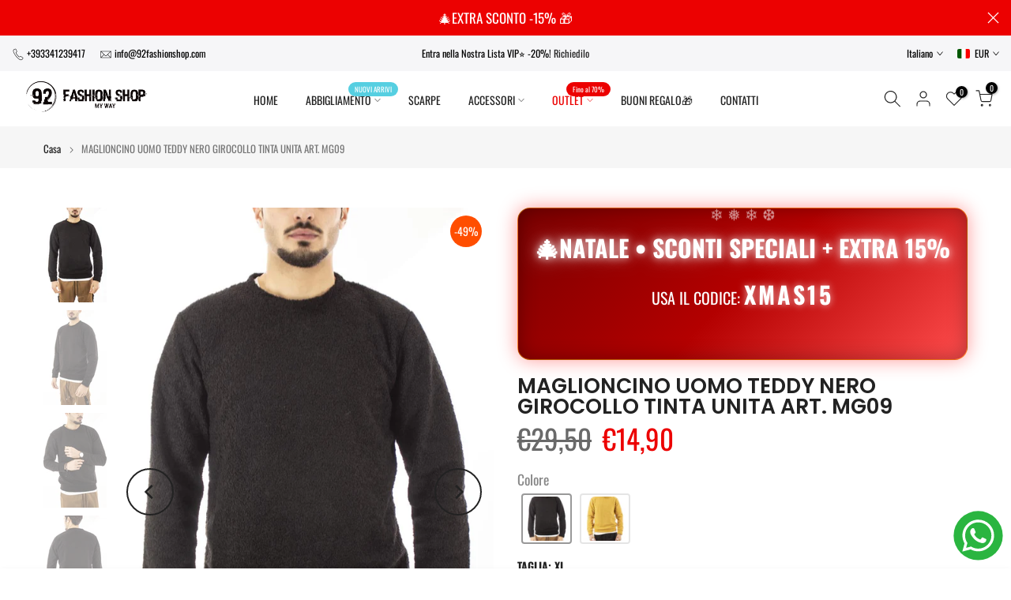

--- FILE ---
content_type: text/html; charset=utf-8
request_url: https://92fashionshop.com/?section_id=search-hidden
body_size: 1037
content:
<div id="shopify-section-search-hidden" class="shopify-section"><div class="t4s-drawer__header">
    <span class="is--login" aria-hidden="false">Cerca nel nostro sito</span>
    <button class="t4s-drawer__close" data-drawer-close aria-label="Chiudi ricerca"><svg class="t4s-iconsvg-close" role="presentation" viewBox="0 0 16 14"><path d="M15 0L1 14m14 0L1 0" stroke="currentColor" fill="none" fill-rule="evenodd"></path></svg></button>
  </div>
  <form data-frm-search action="/search" method="get" class="t4s-mini-search__frm t4s-pr" role="search"><div data-cat-search class="t4s-mini-search__cat">
        <select data-name="product_type">
          <option value="*">Tutte le categorie</option><option value="Abbigliamento">Abbigliamento</option><option value="Abiti da uomo">Abiti da uomo</option><option value="baggy">baggy</option><option value="Bermuda">Bermuda</option><option value="Bracciale">Bracciale</option><option value="Calzini">Calzini</option><option value="Camicia">Camicia</option><option value="Camicie e top">Camicie e top</option><option value="Canotta">Canotta</option><option value="Cappello">Cappello</option><option value="Cappotti e giacche">Cappotti e giacche</option><option value="Cappotto">Cappotto</option><option value="Cardigan">Cardigan</option><option value="Collana">Collana</option><option value="Completino">Completino</option><option value="Coordinato">Coordinato</option><option value="Costume">Costume</option><option value="Costumi da bagno">Costumi da bagno</option><option value="Felpa">Felpa</option><option value="Felpe">Felpe</option><option value="Giacca">Giacca</option><option value="GIACCA JEANS">GIACCA JEANS</option><option value="Gilet">Gilet</option><option value="Giubbotti">Giubbotti</option><option value="Jeans">Jeans</option><option value="MAGLIA">MAGLIA</option><option value="MAGLIETTE">MAGLIETTE</option><option value="Maglione">Maglione</option><option value="occhiali da sole">occhiali da sole</option><option value="Orologio">Orologio</option><option value="Pantalone">Pantalone</option><option value="Pantaloni">Pantaloni</option><option value="POLO">POLO</option><option value="Sandali">Sandali</option><option value="Scarpa">Scarpa</option><option value="Scarpe">Scarpe</option><option value="Sciarpe">Sciarpe</option><option value="stivaletti">stivaletti</option><option value="T-shirt & polo">T-shirt & polo</option><option value="Tailleur giacca e pantaloni">Tailleur giacca e pantaloni</option><option value="Tuta">Tuta</option><option value="Zaino">Zaino</option></select>
      </div><div class="t4s-mini-search__btns t4s-pr t4s-oh">
       <input type="hidden" name="resources[options][fields]" value="title,product_type,variants.title,vendor,variants.sku,tag">
      <input data-input-search class="t4s-mini-search__input" autocomplete="off" type="text" name="q" placeholder="Ricerca">
      <button data-submit-search class="t4s-mini-search__submit t4s-btn-loading__svg" type="submit">
        <svg class="t4s-btn-op0" viewBox="0 0 18 19" width="16"><path fill-rule="evenodd" clip-rule="evenodd" d="M11.03 11.68A5.784 5.784 0 112.85 3.5a5.784 5.784 0 018.18 8.18zm.26 1.12a6.78 6.78 0 11.72-.7l5.4 5.4a.5.5 0 11-.71.7l-5.41-5.4z" fill="currentColor"></path></svg>
        <div class="t4s-loading__spinner t4s-dn">
          <svg width="16" height="16" aria-hidden="true" focusable="false" role="presentation" class="t4s-svg__spinner" viewBox="0 0 66 66" xmlns="http://www.w3.org/2000/svg"><circle class="t4s-path" fill="none" stroke-width="6" cx="33" cy="33" r="30"></circle></svg>
        </div>
      </button>
    </div></form><div data-title-search class="t4s-mini-search__title" style="display:none"></div><div class="t4s-drawer__content">
    <div class="t4s-drawer__main">
      <div data-t4s-scroll-me class="t4s-drawer__scroll t4s-current-scrollbar">

        <div data-skeleton-search class="t4s-skeleton_wrap t4s-dn"><div class="t4s-row t4s-space-item-inner">
            <div class="t4s-col-auto t4s-col-item t4s-widget_img_pr"><div class="t4s-skeleton_img"></div></div>
            <div class="t4s-col t4s-col-item t4s-widget_if_pr"><div class="t4s-skeleton_txt1"></div><div class="t4s-skeleton_txt2"></div></div>
          </div><div class="t4s-row t4s-space-item-inner">
            <div class="t4s-col-auto t4s-col-item t4s-widget_img_pr"><div class="t4s-skeleton_img"></div></div>
            <div class="t4s-col t4s-col-item t4s-widget_if_pr"><div class="t4s-skeleton_txt1"></div><div class="t4s-skeleton_txt2"></div></div>
          </div><div class="t4s-row t4s-space-item-inner">
            <div class="t4s-col-auto t4s-col-item t4s-widget_img_pr"><div class="t4s-skeleton_img"></div></div>
            <div class="t4s-col t4s-col-item t4s-widget_if_pr"><div class="t4s-skeleton_txt1"></div><div class="t4s-skeleton_txt2"></div></div>
          </div><div class="t4s-row t4s-space-item-inner">
            <div class="t4s-col-auto t4s-col-item t4s-widget_img_pr"><div class="t4s-skeleton_img"></div></div>
            <div class="t4s-col t4s-col-item t4s-widget_if_pr"><div class="t4s-skeleton_txt1"></div><div class="t4s-skeleton_txt2"></div></div>
          </div></div>
        <div data-results-search class="t4s-mini-search__content t4s_ratioadapt"><div class="t4s-results-others t4s_ratioadapt lazyloadt4s" data-rendert4s='/search?q=&type=article,page&section_id=search-others'></div></div>
      </div>
    </div><div data-viewAll-search class="t4s-drawer__bottom" style="display:none"></div></div></div>

--- FILE ---
content_type: image/svg+xml
request_url: https://92fashionshop.com/cdn/shopifycloud/storefront/assets/payment_icons/postepay-e4109791.svg
body_size: 357
content:
<svg xmlns="http://www.w3.org/2000/svg" width="38" height="24" viewBox="0 0 38 24" role="img" aria-labelledby="pi-postepay" version="1.1"><title id="pi-postepay">PostePay</title><g fill-rule="evenodd" fill-opacity="1"><path fill="#000" opacity=".07" d="M35 0H3C1.3 0 0 1.3 0 3v18c0 1.7 1.4 3 3 3h32c1.7 0 3-1.3 3-3V3c0-1.7-1.4-3-3-3z"/><path fill="#f5e11c" d="M35 1c1.1 0 2 .9 2 2v18c0 1.1-.9 2-2 2H3c-1.1 0-2-.9-2-2V3c0-1.1.9-2 2-2h32"/><path d="M23.172 10.938l-.063-.09a.513.513 0 00-.023-.04l-.066-.183c-.97-.008-.86-.172-1.012.52-.2.906-.852 2.949-.895 3.539l1.04-.004.406-1.512c.007.012.023.012.03.035.009.02.032.024.036.031.45.414 1.086.508 1.66.27 1.168-.484 1.395-2.246.613-2.766-.48-.328-1.48-.191-1.726.2m.355.175c.692-.168.836.407.723.91-.094.422-.316.946-.758 1.028-1.12.219-.949-1.692.035-1.938zm0 0" fill="#0356a2"/><path d="M25.984 11.43l.993-.004c.148-.242.203-.453.691-.344.34.07.285.375.18.629-1.043 0-2.41.078-2.414 1.047-.004 1.043 1.453 1.09 2.09.453v.387l.976-.004c.012-.844.742-2.215.2-2.723-.36-.34-2.505-.637-2.716.559m1.75.738c-.058.293-.156.523-.363.707-.95.848-1.633-.813.363-.707zm1.43 2.504h1.047l2.828-4.067-.89-.003c-.297.113-1.141 1.695-1.465 2.007l-.282-1.984-1.05-.023c.078.683.304 1.511.445 2.199.105.508.27.668-.047 1.058-.152.184-.555.63-.586.813M6.488 11.04l.04-.415c-.485 0-.548-.047-.598.09l-.473 1.93c-.125.484-.508 1.609-.52 2.039h.637l.422-1.48c.352.233.84.706 1.8.288.552-.242.856-.637 1.02-1.242.309-1.133-.414-1.879-1.535-1.621-.422.094-.527.281-.793.41m.727-.066c1.473-.403 1.144 1.964-.02 2.23-.902.203-1.136-.379-.976-1.055.144-.605.41-1.015.996-1.175zm13.66 1.73c-1.273 0-.523.082-1.098.387-.539.289-1.558.129-1.222-.918l2.52-.004c.218-1.027-.071-1.594-1.243-1.625-1.117-.035-1.59.441-1.867 1.184-.926 2.472 2.512 2.328 2.91.976m-2.18-.933c.012-1.055 2.043-1.305 1.739-.004zm-8.085-1.204c-1.036.137-1.52.72-1.657 1.621-.16 1.043.574 1.567 1.805 1.43.988-.11 1.484-.762 1.62-1.648.157-1.02-.57-1.555-1.769-1.403m.012.387c1.645-.45 1.164 2.008.117 2.274-1.703.43-1.238-1.97-.117-2.274zm2.461 1.68c-.527-.059-.871-.086-.68.465.297.867 2.723.656 2.832-.29.086-.757-.914-.851-1.476-1.18-.637-.374.097-.901.781-.655.23.082.23.18.238.449l.633-.008c.047-.86-.805-.957-1.62-.836-.388.055-.712.207-.849.406-.195.282-.14.649.07.84.333.301 1.552.516 1.5.977-.05.48-1.585.726-1.429-.168m3.625-2.664l-.195.68h-.637l-.098.378h.63c-.419 1.993-1.192 2.75.91 2.57l.132-.406c-.32-.004-.484.079-.75-.054-.215-.282.285-1.707.363-2.11l.77-.004.094-.375-.735-.003.176-.801zm0 0" fill="#0356a2"/></g></svg>

--- FILE ---
content_type: image/svg+xml
request_url: https://92fashionshop.com/cdn/shopifycloud/storefront/assets/payment_icons/bancomat-468835c1.svg
body_size: -311
content:
<svg aria-labelledby="pi-bancomat" fill="none" role="img" height="24" viewBox="0 0 38 24" width="38" xmlns="http://www.w3.org/2000/svg"><title id="pi-bancomat">Bancomat</title><g clip-path="url(#clip0_1_3141)"><path d="M35 0H3C1.3 0 0 1.3 0 3v18c0 1.7 1.4 3 3 3h32c1.7 0 3-1.3 3-3V3c0-1.7-1.4-3-3-3z" fill="#000" opacity=".07"/><path d="M35 1c1.1 0 2 .9 2 2v18c0 1.1-.9 2-2 2H3c-1.1 0-2-.9-2-2V3c0-1.1.9-2 2-2h32z" fill="#fff"/><path d="M26.683 11.239l-6.927-6.925a1.083 1.083 0 00-1.526 0l-6.913 6.925a1.07 1.07 0 000 1.522l6.918 6.925a1.084 1.084 0 001.525 0l6.923-6.925a1.072 1.072 0 000-1.522zm-4.721 2.42c-.179 1.451-1.23 2.151-2.948 2.151h-3.478l.202-1.616h3.436c.44 0 .68-.268.736-.738a.787.787 0 000-.145h2.08c0 .098-.028.225-.043.347h.015zm1.407-.94h-7.48l.178-1.457h3.355c.47 0 .643-.343.695-.751.052-.409 0-.667-.526-.667h-3.35l.201-1.678h3.426c1.953 0 2.478.832 2.347 1.974a2.497 2.497 0 01-.38 1.122h.202a1.3 1.3 0 011.295 1.48l.037-.023z" fill="#002D73"/></g><defs><clipPath id="pi-bancomat"><path d="M0 0h38v24H0z" fill="#fff"/></clipPath></defs></svg>


--- FILE ---
content_type: text/javascript; charset=utf-8
request_url: https://92fashionshop.com/products/maglioncino-uomo-teddy-senape-girocollo-tinta-unita.js
body_size: 577
content:
{"id":6602925047983,"title":"MAGLIONCINO UOMO TEDDY SENAPE GIROCOLLO TINTA UNITA ART. MG09","handle":"maglioncino-uomo-teddy-senape-girocollo-tinta-unita","description":"\u003cspan class=\"etichetta-prodotto-esteso\" data-mce-fragment=\"1\"\u003eDESCRIZIONE:\u003c\/span\u003e\u003cbr data-mce-fragment=\"1\"\u003e\n\u003cp data-mce-fragment=\"1\"\u003eIL MODELLO è ALTO 1,80 E INDOSSA\u003cstrong data-mce-fragment=\"1\"\u003e\u003cspan data-mce-fragment=\"1\"\u003e \u003c\/span\u003eLA TAGLIA M\u003c\/strong\u003e\u003c\/p\u003e\n\u003cp data-mce-fragment=\"1\"\u003eCOMPOSIZIONE:\u003cspan data-mce-fragment=\"1\"\u003e \u003c\/span\u003e\u003cstrong data-mce-fragment=\"1\"\u003e100% POLYESTERE\u003c\/strong\u003e\u003c\/p\u003e\n\u003cp data-mce-fragment=\"1\"\u003eVESTIBILITA':\u003cspan data-mce-fragment=\"1\"\u003e \u003c\/span\u003e\u003cstrong data-mce-fragment=\"1\"\u003eREGULAR FIT\u003c\/strong\u003e\u003c\/p\u003e","published_at":"2021-04-01T12:20:56+02:00","created_at":"2021-04-01T12:20:54+02:00","vendor":"92 Fashion Shop","type":"Maglione","tags":["OUTLET","OUTLET MAGLIONI"],"price":1490,"price_min":1490,"price_max":1490,"available":true,"price_varies":false,"compare_at_price":2950,"compare_at_price_min":2950,"compare_at_price_max":2950,"compare_at_price_varies":false,"variants":[{"id":39488573997231,"title":"S","option1":"S","option2":null,"option3":null,"sku":"","requires_shipping":true,"taxable":true,"featured_image":{"id":28493196066991,"product_id":6602925047983,"position":1,"created_at":"2021-04-01T12:20:57+02:00","updated_at":"2021-04-01T12:20:57+02:00","alt":null,"width":1067,"height":1600,"src":"https:\/\/cdn.shopify.com\/s\/files\/1\/0553\/6602\/5391\/products\/IMG_2630copia.jpg?v=1617272457","variant_ids":[39488573997231,39488574029999,39488574062767,39488574095535,39488574128303]},"available":false,"name":"MAGLIONCINO UOMO TEDDY SENAPE GIROCOLLO TINTA UNITA ART. MG09 - S","public_title":"S","options":["S"],"price":1490,"weight":0,"compare_at_price":2950,"inventory_management":"shopify","barcode":"","featured_media":{"alt":null,"id":20737303412911,"position":1,"preview_image":{"aspect_ratio":0.667,"height":1600,"width":1067,"src":"https:\/\/cdn.shopify.com\/s\/files\/1\/0553\/6602\/5391\/products\/IMG_2630copia.jpg?v=1617272457"}},"requires_selling_plan":false,"selling_plan_allocations":[]},{"id":39488574029999,"title":"M","option1":"M","option2":null,"option3":null,"sku":"","requires_shipping":true,"taxable":true,"featured_image":{"id":28493196066991,"product_id":6602925047983,"position":1,"created_at":"2021-04-01T12:20:57+02:00","updated_at":"2021-04-01T12:20:57+02:00","alt":null,"width":1067,"height":1600,"src":"https:\/\/cdn.shopify.com\/s\/files\/1\/0553\/6602\/5391\/products\/IMG_2630copia.jpg?v=1617272457","variant_ids":[39488573997231,39488574029999,39488574062767,39488574095535,39488574128303]},"available":false,"name":"MAGLIONCINO UOMO TEDDY SENAPE GIROCOLLO TINTA UNITA ART. MG09 - M","public_title":"M","options":["M"],"price":1490,"weight":0,"compare_at_price":2950,"inventory_management":"shopify","barcode":"","featured_media":{"alt":null,"id":20737303412911,"position":1,"preview_image":{"aspect_ratio":0.667,"height":1600,"width":1067,"src":"https:\/\/cdn.shopify.com\/s\/files\/1\/0553\/6602\/5391\/products\/IMG_2630copia.jpg?v=1617272457"}},"requires_selling_plan":false,"selling_plan_allocations":[]},{"id":39488574062767,"title":"L","option1":"L","option2":null,"option3":null,"sku":"","requires_shipping":true,"taxable":true,"featured_image":{"id":28493196066991,"product_id":6602925047983,"position":1,"created_at":"2021-04-01T12:20:57+02:00","updated_at":"2021-04-01T12:20:57+02:00","alt":null,"width":1067,"height":1600,"src":"https:\/\/cdn.shopify.com\/s\/files\/1\/0553\/6602\/5391\/products\/IMG_2630copia.jpg?v=1617272457","variant_ids":[39488573997231,39488574029999,39488574062767,39488574095535,39488574128303]},"available":false,"name":"MAGLIONCINO UOMO TEDDY SENAPE GIROCOLLO TINTA UNITA ART. MG09 - L","public_title":"L","options":["L"],"price":1490,"weight":0,"compare_at_price":2950,"inventory_management":"shopify","barcode":"","featured_media":{"alt":null,"id":20737303412911,"position":1,"preview_image":{"aspect_ratio":0.667,"height":1600,"width":1067,"src":"https:\/\/cdn.shopify.com\/s\/files\/1\/0553\/6602\/5391\/products\/IMG_2630copia.jpg?v=1617272457"}},"requires_selling_plan":false,"selling_plan_allocations":[]},{"id":39488574095535,"title":"XL","option1":"XL","option2":null,"option3":null,"sku":"","requires_shipping":true,"taxable":true,"featured_image":{"id":28493196066991,"product_id":6602925047983,"position":1,"created_at":"2021-04-01T12:20:57+02:00","updated_at":"2021-04-01T12:20:57+02:00","alt":null,"width":1067,"height":1600,"src":"https:\/\/cdn.shopify.com\/s\/files\/1\/0553\/6602\/5391\/products\/IMG_2630copia.jpg?v=1617272457","variant_ids":[39488573997231,39488574029999,39488574062767,39488574095535,39488574128303]},"available":true,"name":"MAGLIONCINO UOMO TEDDY SENAPE GIROCOLLO TINTA UNITA ART. MG09 - XL","public_title":"XL","options":["XL"],"price":1490,"weight":0,"compare_at_price":2950,"inventory_management":"shopify","barcode":"","featured_media":{"alt":null,"id":20737303412911,"position":1,"preview_image":{"aspect_ratio":0.667,"height":1600,"width":1067,"src":"https:\/\/cdn.shopify.com\/s\/files\/1\/0553\/6602\/5391\/products\/IMG_2630copia.jpg?v=1617272457"}},"requires_selling_plan":false,"selling_plan_allocations":[]},{"id":39488574128303,"title":"XXL","option1":"XXL","option2":null,"option3":null,"sku":"","requires_shipping":true,"taxable":true,"featured_image":{"id":28493196066991,"product_id":6602925047983,"position":1,"created_at":"2021-04-01T12:20:57+02:00","updated_at":"2021-04-01T12:20:57+02:00","alt":null,"width":1067,"height":1600,"src":"https:\/\/cdn.shopify.com\/s\/files\/1\/0553\/6602\/5391\/products\/IMG_2630copia.jpg?v=1617272457","variant_ids":[39488573997231,39488574029999,39488574062767,39488574095535,39488574128303]},"available":true,"name":"MAGLIONCINO UOMO TEDDY SENAPE GIROCOLLO TINTA UNITA ART. MG09 - XXL","public_title":"XXL","options":["XXL"],"price":1490,"weight":0,"compare_at_price":2950,"inventory_management":"shopify","barcode":"","featured_media":{"alt":null,"id":20737303412911,"position":1,"preview_image":{"aspect_ratio":0.667,"height":1600,"width":1067,"src":"https:\/\/cdn.shopify.com\/s\/files\/1\/0553\/6602\/5391\/products\/IMG_2630copia.jpg?v=1617272457"}},"requires_selling_plan":false,"selling_plan_allocations":[]}],"images":["\/\/cdn.shopify.com\/s\/files\/1\/0553\/6602\/5391\/products\/IMG_2630copia.jpg?v=1617272457","\/\/cdn.shopify.com\/s\/files\/1\/0553\/6602\/5391\/products\/IMG_2631copia.jpg?v=1617272457","\/\/cdn.shopify.com\/s\/files\/1\/0553\/6602\/5391\/products\/IMG_2632copia.jpg?v=1617272457","\/\/cdn.shopify.com\/s\/files\/1\/0553\/6602\/5391\/products\/IMG_2633copia.jpg?v=1617272457"],"featured_image":"\/\/cdn.shopify.com\/s\/files\/1\/0553\/6602\/5391\/products\/IMG_2630copia.jpg?v=1617272457","options":[{"name":"Taglia","position":1,"values":["S","M","L","XL","XXL"]}],"url":"\/products\/maglioncino-uomo-teddy-senape-girocollo-tinta-unita","media":[{"alt":null,"id":20737303412911,"position":1,"preview_image":{"aspect_ratio":0.667,"height":1600,"width":1067,"src":"https:\/\/cdn.shopify.com\/s\/files\/1\/0553\/6602\/5391\/products\/IMG_2630copia.jpg?v=1617272457"},"aspect_ratio":0.667,"height":1600,"media_type":"image","src":"https:\/\/cdn.shopify.com\/s\/files\/1\/0553\/6602\/5391\/products\/IMG_2630copia.jpg?v=1617272457","width":1067},{"alt":null,"id":20737303445679,"position":2,"preview_image":{"aspect_ratio":0.667,"height":1600,"width":1067,"src":"https:\/\/cdn.shopify.com\/s\/files\/1\/0553\/6602\/5391\/products\/IMG_2631copia.jpg?v=1617272457"},"aspect_ratio":0.667,"height":1600,"media_type":"image","src":"https:\/\/cdn.shopify.com\/s\/files\/1\/0553\/6602\/5391\/products\/IMG_2631copia.jpg?v=1617272457","width":1067},{"alt":null,"id":20737303478447,"position":3,"preview_image":{"aspect_ratio":0.667,"height":1600,"width":1067,"src":"https:\/\/cdn.shopify.com\/s\/files\/1\/0553\/6602\/5391\/products\/IMG_2632copia.jpg?v=1617272457"},"aspect_ratio":0.667,"height":1600,"media_type":"image","src":"https:\/\/cdn.shopify.com\/s\/files\/1\/0553\/6602\/5391\/products\/IMG_2632copia.jpg?v=1617272457","width":1067},{"alt":null,"id":20737303511215,"position":4,"preview_image":{"aspect_ratio":0.667,"height":1600,"width":1067,"src":"https:\/\/cdn.shopify.com\/s\/files\/1\/0553\/6602\/5391\/products\/IMG_2633copia.jpg?v=1617272457"},"aspect_ratio":0.667,"height":1600,"media_type":"image","src":"https:\/\/cdn.shopify.com\/s\/files\/1\/0553\/6602\/5391\/products\/IMG_2633copia.jpg?v=1617272457","width":1067}],"requires_selling_plan":false,"selling_plan_groups":[]}

--- FILE ---
content_type: text/javascript
request_url: https://cdn.shopify.com/extensions/019ae1e4-3323-72d4-aa91-6ea7cb05768a/trustshop-app-480/assets/trustshop-review-one-page.module.min.js
body_size: 32161
content:
(()=>{const e=[{id:"66263",url_tmp:null,name:"55.jpg",width:0,height:0,media_type:"image",dominant_color:null,review_id:"1304659",product_id:"7604473528365",shop_id:"60880125997",star:5,status:"approve",created_at:"2024-06-08T21:38:33.000Z",updated_at:"2024-06-08T21:38:33.000Z",video_thumb:null,cloudflare_media_id:"595bbf55-c785-4562-bc89-b06592d5a600",url:"https://asset.trustshop.io/extension/dummy-review-medias/image-12.png",error_cl:null,r2_url:null,duration:null},{id:"66261",url_tmp:null,name:"66.jpeg",width:0,height:0,media_type:"image",dominant_color:null,review_id:"1304659",product_id:"7604473528365",shop_id:"60880125997",star:4,status:"approve",created_at:"2024-06-08T21:38:33.000Z",updated_at:"2024-06-08T21:38:33.000Z",video_thumb:null,cloudflare_media_id:"c5a89ef5-bf7e-425a-d65a-85cd48f4cc00",url:"https://asset.trustshop.io/extension/dummy-review-medias/image-6.png",error_cl:null,r2_url:null,duration:null},{id:"66262",url_tmp:null,name:"11.jpg",width:0,height:0,media_type:"image",dominant_color:null,review_id:"1304659",product_id:"7604473528365",shop_id:"60880125997",star:4,status:"approve",created_at:"2024-06-08T21:38:33.000Z",updated_at:"2024-06-08T21:38:33.000Z",video_thumb:null,cloudflare_media_id:"cc2ebd38-ea1b-45c9-c2c0-9a9772248400",url:"https://asset.trustshop.io/extension/dummy-review-medias/image-15.png",error_cl:null,r2_url:null,duration:null},{id:"66265",url_tmp:null,name:"33.jpg",width:0,height:0,media_type:"image",dominant_color:null,review_id:"1304659",product_id:"7604473528365",shop_id:"60880125997",star:4,status:"approve",created_at:"2024-06-08T21:38:33.000Z",updated_at:"2024-06-08T21:38:33.000Z",video_thumb:null,cloudflare_media_id:"98cc1d78-6215-4dcd-2fd5-7fabdf575800",url:"https://asset.trustshop.io/extension/dummy-review-medias/image-4.png",error_cl:null,r2_url:null,duration:null},{id:"66264",url_tmp:null,name:"44.jpg",width:0,height:0,media_type:"image",dominant_color:null,review_id:"1304659",product_id:"7604473528365",shop_id:"60880125997",star:4,status:"approve",created_at:"2024-06-08T21:38:33.000Z",updated_at:"2024-06-08T21:38:33.000Z",video_thumb:null,cloudflare_media_id:"a4316948-250b-43a1-eb64-370ccb468400",url:"https://asset.trustshop.io/extension/dummy-review-medias/image-13.png",error_cl:null,r2_url:null,duration:null},{id:"66258",url_tmp:null,name:"6.jpeg",width:0,height:0,media_type:"image",dominant_color:null,review_id:"1304655",product_id:"7604473528365",shop_id:"60880125997",star:4,status:"approve",created_at:"2024-06-08T21:30:53.000Z",updated_at:"2024-06-08T21:30:53.000Z",video_thumb:null,cloudflare_media_id:"83e26771-124b-4d21-dd4b-d8517784ac00",url:"https://asset.trustshop.io/extension/dummy-review-medias/image-14.png",error_cl:null,r2_url:null,duration:null},{id:"66256",url_tmp:null,name:"8.jpg",width:0,height:0,media_type:"image",dominant_color:null,review_id:"1304655",product_id:"7604473528365",shop_id:"60880125997",star:4,status:"approve",created_at:"2024-06-08T21:30:53.000Z",updated_at:"2024-06-08T21:30:53.000Z",video_thumb:null,cloudflare_media_id:"d92841af-227a-483e-ae3e-2d52fb090000",url:"https://asset.trustshop.io/extension/dummy-review-medias/image-1.png",error_cl:null,r2_url:null,duration:null},{id:"66255",url_tmp:null,name:"9.jpg",width:0,height:0,media_type:"image",dominant_color:null,review_id:"1304655",product_id:"7604473528365",shop_id:"60880125997",star:4,status:"approve",created_at:"2024-06-08T21:30:53.000Z",updated_at:"2024-06-08T21:30:53.000Z",video_thumb:null,cloudflare_media_id:"7c859abb-d4fb-4b5e-16b7-0765dc95ae00",url:"https://asset.trustshop.io/extension/dummy-review-medias/image-2.png",error_cl:null,r2_url:null,duration:null},{id:"66257",url_tmp:null,name:"7.jpg",width:0,height:0,media_type:"image",dominant_color:null,review_id:"1304655",product_id:"7604473528365",shop_id:"60880125997",star:4,status:"approve",created_at:"2024-06-08T21:30:53.000Z",updated_at:"2024-06-08T21:30:53.000Z",video_thumb:null,cloudflare_media_id:"89a8abae-629f-4769-bd5c-cb23c6396200",url:"https://asset.trustshop.io/extension/dummy-review-medias/image-8.png",error_cl:null,r2_url:null,duration:null},{id:"66259",url_tmp:null,name:"5.jpg",width:0,height:0,media_type:"image",dominant_color:null,review_id:"1304655",product_id:"7604473528365",shop_id:"60880125997",star:4,status:"approve",created_at:"2024-06-08T21:30:53.000Z",updated_at:"2024-06-08T21:30:53.000Z",video_thumb:null,cloudflare_media_id:"be5ace1e-dee4-4e8a-ee39-cf4367395a00",url:"https://asset.trustshop.io/extension/dummy-review-medias/image-5.png",error_cl:null,r2_url:null,duration:null}];let t=[],s={average_review:"0.0",id:"8960256311510",recommended_review:0,stars_review:{star_1:0,star_2:0,star_3:0,star_4:0,star_5:0},total_review:0},o=window.__ts__.starHtml,i={quick_view_review:null,quick_view:{prev:null,next:null},quick_view_current:0,quick_view_image_list:[]};const n=["1_star","2_star","3_star","4_star","5_star"];let r={list:["most_helpful","highest_rating","lowest_rating","oldest","newest"],default_sort:"most_helpful"},a=new Set(["all"]),d="most_helpful",l={};const p='<svg\n            width="20"\n            height="20"\n            viewBox="0 0 20 20"\n            fill="none"\n            xmlns="http://www.w3.org/2000/svg"\n        >\n            <path\n                fill-rule="evenodd"\n                clip-rule="evenodd"\n                d="M6.23966 8.20041C6.5432 7.91856 7.01775 7.93613 7.2996 8.23966L10 11.1478L12.7004 8.23966C12.9823 7.93613 13.4568 7.91856 13.7603 8.20041C14.0639 8.48226 14.0815 8.95681 13.7996 9.26034L10.5496 12.7603C10.4077 12.9132 10.2086 13 10 13C9.79145 13 9.59232 12.9132 9.45041 12.7603L6.20041 9.26034C5.91856 8.95681 5.93613 8.48226 6.23966 8.20041Z"\n                fill="#4A4A4A"\n            />\n        </svg>';let u=document.getElementById("trustshop-widget_box_sort_filter")&&document.getElementById("trustshop-widget_box_sort_filter").value?JSON.parse(document.getElementById("trustshop-widget_box_sort_filter").value):["all","review_with_photos","review_with_videos","stars_filter"];new Map;(()=>{let e=document.getElementById("trustshop-one_page_sort_list")?document.getElementById("trustshop-one_page_sort_list").value:null;if(e)try{let t=e.replaceAll('""','"');r=JSON.parse(t),r?.default_sort&&(d=r.default_sort)}catch(e){console.error(e)}})();const _=(e,t)=>document.getElementById(e)&&document.getElementById(e).value?document.getElementById(e).value:t,c=_("trustshop-review-widget_page_review_layout_summary_box","center");window.trustshop_onepage={reviewStore:new Map(window.trustshop_onepage?window.trustshop_onepage.reviewStore:[]),summary_box_setting:{type:"center"===c?"top":c,style:_("trustshop-review-widget_page_review_style_summary_box","detail")},layout_setting:{type:_("trustshop-review-widget_page_review_layout_box","grid"),style:_("trustshop-review-widget_page_review_style_review_item","classic")},isSample:!1,widget_container:document.getElementById("trustshop-review-one--page"),shopInfo:document.getElementById("trustshop-get-shop_info")&&document.getElementById("trustshop-get-shop_info").value?JSON.parse(document.getElementById("trustshop-get-shop_info").value):{},show_all_review:!document.getElementById("trustshop-review-page-show_all_reviews")||!document.getElementById("trustshop-review-page-show_all_reviews").value||JSON.parse(document.getElementById("trustshop-review-page-show_all_reviews").value),pagination:{review:1,slide_image:1,modal_image:{prev:null,next:1},from:!1,detail:{prev:null,next:null}},mediaList:[],mediaListDetail:[],imageCurrent:0,imageVariant:{small:"300",medium:"450",big:"600"},reviewPerPage:6,position:{imageFromReview:0,viewImage:0},review_to_show:document.getElementById("trustshop-review-page-review_of_products")&&document.getElementById("trustshop-review-page-review_of_products").value?JSON.parse(document.getElementById("trustshop-review-page-review_of_products").value):[],get review_of_products(){if(this.show_all_review)return"";if(this.widget_container&&this.widget_container.hasAttribute("product-ids")){const e=this.widget_container.getAttribute("product-ids");return e?e.toString():""}return this.review_to_show.length>0?this.review_to_show.map((e=>e.split("gid://shopify/Product/")[1])).toString():""},layoutBox:document.getElementById("trustshop-review-page_layout")&&document.getElementById("trustshop-review-page_layout").value?document.getElementById("trustshop-review-page_layout").value:"grid",summaryBoxLayout:document.getElementById("trustshop-review-page-summary--box_layout")&&document.getElementById("trustshop-review-page-summary--box_layout").value?document.getElementById("trustshop-review-page-summary--box_layout").value:"center",default_color_setting:{primary_color:"#3D4153",secondary_color:"#FFFFFF",title_text_color:"#3D4153",all_photos_button_color:"#005BD3",slide_button:"#FFFFFF",slide_arrow:"#4A4A4A",primary_text_color:"#3D4153",secondary_text_color:"#74788D",star_icon_color:"#FFB400",line_color:"#DEDFE6",filter_sort_background:"#F2F2F6",filter_sort_text:"#3D4153",rating_process_color:"#FFB400",rating_process_empty_color:"#E7E7E7",user_name_color:"#303030",load_more_color:"#3D4153",page_background_color:"#FFFFFF",product_background_color:"#F3F3F3",product_text_color:"#303030"},get color_setting(){return document.getElementById("trustshop-review-page-color_customize")&&document.getElementById("trustshop-review-page-color_customize").value?{...window.trustshop_onepage.default_color_setting,...JSON.parse(document.getElementById("trustshop-review-page-color_customize").value)}:window.trustshop_onepage.default_color_setting},default_section_show:{summary_box:!0,product:!0,customer_name:!0,customer_profile_picture:!0,customer_country_flag:!1,review_date:!0,button_helpful:!0,button_report:!0,summary_star_icon:!0,summary_number_of_reviews:!0,summary_border:!0,image_galley_star_rating:!0,show_review_media:!0,number_of_reviews:!0,media_size_on_review:100,media_size_on_galley:100,detail:{show_review_media:!0,show_review_time:!0,show_purchase_items:!0,star_size:16},modal_all_medias:{filterList:{All:!0,Images:!0,Videos:!0,"5_star":!0,"4_star":!0,"3_star":!0,"2_star":!0,"1_star":!0},show_star_rating:!0,show_helpful_button:!0},title:{status:!0,content:"Our customers love us",size:32,text_style:[]},sub_title:{status:!0,content:"See what the community is saying about us",size:16,text_style:[]}},get section_show(){if(!document.getElementById("trustshop-review-page-section_show")&&!document.getElementById("trustshop-review-page-section_show").value)return this.default_section_show;try{const e=(new TextDecoder).decode(Uint8Array.from(atob(document.getElementById("trustshop-review-page-section_show").value),(e=>e.charCodeAt(0))));return{...this.default_section_show,...JSON.parse(e)}}catch(e){if(document.getElementById("trustshop-review-page-section_show")&&document.getElementById("trustshop-review-page-section_show").value){const e=(new TextDecoder).decode(Uint8Array.from(atob(document.getElementById("trustshop-review-page-section_show").value),(e=>e.charCodeAt(0))));return{...this.default_section_show,title:{...this.default_section_show,content:e}}}return this.default_section_show}},default_filter_tab:["all","review_with_videos","review_with_photos","stars_filter"],get filter_tab(){return document.getElementById("trustshop-review-page-sort_filter")&&document.getElementById("trustshop-review-page-sort_filter").value?JSON.parse(document.getElementById("trustshop-review-page-sort_filter").value):this.default_filter_tab},default_review_per_page:{review_per_page_desktop:20,review_per_page_mobile:10},get review_per_page(){return document.getElementById("trustshop-review-page-review_per_page")&&document.getElementById("trustshop-review-page-review_per_page").value?{...this.default_review_per_page,...JSON.parse(document.getElementById("trustshop-review-page-review_per_page").value)}:this.default_review_per_page},default_label_content:{text_customer_reviews:"Customer Reviews",text_reviews:"Reviews",text_review:"Review",text_based_on:"Based on",text_out_of:"out of",text_review_this_product:"Review this product",text_share_your_thoughts:"Share your thoughts with other customers",btn_write_a_review:"Write a review",text_images_from_reviews:"Images from reviews",all_photos:"All photos",label_filter_all:"All",label_filter_most_helpful:"Most helpful",label_filter_highest_rating:"Highest rating",label_filter_lowest_rating:"Lowest rating",label_filter_oldest:"Oldest",label_filter_newest:"Newest",label_filter_media_first:"Photo/Video first",label_filter_review_with_videos:"Review with videos",label_filter_review_with_photos:"Review with photos",label_filter_stars_filter:"Star filter(1-5)",label_filter_all_ratings:"All ratings",label_filter_rating_1_star:"Rating 1 star",label_filter_rating_2_star:"Rating 2 star",label_filter_rating_3_star:"Rating 3 star",label_filter_rating_4_star:"Rating 4 star",label_filter_rating_5_star:"Rating 5 star",text_review_on:"Review on",text_people_found_helpful:"people found this helpful",text_helpful:"Helpful",text_report:"Report",text_reply_from:"Reply from",anonymous:"Anonymous",btn_load_more_review:"Load more reviews",modal_view_image_text_all_media:"All photos",text_medias_gallery:"Reviews gallery",text_all:"All",text_image:"Images",text_video:"Videos",no_media:"No medias uploaded yet!",no_image:"No images uploaded yet!",no_video:"No videos uploaded yet!",purchased_item:"Purchased item",view_product:"View product",sort_by:"Sort by",modal_view_media_add_to_cart:"Add to cart",modal_view_media_atc_toast_success:"Added to cart",modal_view_media_atc_toast_failure:"Can't add to cart",modal_view_media_atc_toast_sold_out:"Out of stock",modal_view_media_atc_toast_unavailable:"Item unavailable"},get label_content(){let e=window.__ts__.label_content.onepage_reviews||this.default_label_content;return Object.keys(e).forEach((t=>{void 0===e[t]?e[t]=this.default_label_content[t]:null===e[t]?e[t]="":e[t]=e[t]})),e},handleNullLabelContent:e=>{const t=window.trustshop_onepage.default_label_content;return Object.keys(t).forEach((s=>{void 0===e[s]?t[s]=window.trustshop_onepage.default_label_content[s]:null===e[s]?t[s]="":t[s]=e[s]})),t},checkHiddenParent:e=>{let t=e.parentNode;for(;t&&t!==document.body;){if("none"===window.getComputedStyle(t).display)return t;t=t.parentNode}return null},checkPageWidth:()=>{const e=window.innerWidth;e>789||e<=789&&e>575||e<=575&&e>375?trustshop_onepage.imageVariant={small:"300",medium:"450",big:"600"}:e<=375&&(trustshop_onepage.imageVariant={small:"300",medium:"300",big:"450"})},checkDevice:()=>{/Android|webOS|iPhone|iPad|iPod|BlackBerry|IEMobile|Opera Mini/i.test(navigator.userAgent)?trustshop_onepage.reviewPerPage=window.trustshop_onepage.review_per_page.review_per_page_mobile&&""!==window.trustshop_onepage.review_per_page.review_per_page_mobile?window.trustshop_onepage.review_per_page.review_per_page_mobile:6:trustshop_onepage.reviewPerPage=window.trustshop_onepage.review_per_page.review_per_page_desktop&&""!==window.trustshop_onepage.review_per_page.review_per_page_desktop?window.trustshop_onepage.review_per_page.review_per_page_desktop:6},variableExists:e=>{let t=document.getElementById("trustshop-css-variable");if(!t)return!1;let s=t.innerHTML.match(/:root\s*\{[^}]*\}/);return!!s&&s[0].replace(":root {","").replace("}","").trim().split(";").map((e=>e.trim())).some((t=>t.startsWith(e)))},colorVariable:(e,t,s,o)=>{let i=trustshop_onepage.widget_container;if(!i)return;trustshop_onepage.variableExists("--trustshop-bg-no-review-color");Object.entries(e).forEach((([n,r])=>{i.style.setProperty(`--trustshop-${s?s+"-":""}${n.replaceAll("_","-")}${o?"-"+o:""}`,t[n]&&""!==t[n]?t[n]:e[n])}))},sizeVariable:(e,t)=>{let s=trustshop_onepage.widget_container;s||(s=document.body),Object.entries(e).forEach((([o,i])=>{"boolean"!=typeof i&&s.style.setProperty(`${t}${o.replaceAll("_","-")}`,e[o]+"px")}))},currentVideo:null,dataFetch:async e=>{const t=window.Shopify.designMode?{headers:{"content-type":"application/json","Cache-Control":"no-cache"},cache:"no-cache"}:{};return fetch(e,{method:"GET",...t}).then((e=>e.json())).then((e=>e)).catch((e=>{}))},pricingLimitMessage:e=>{const t=document.createElement("div");t.classList.add("trustshop-pricing-limit-message__container"),t.innerHTML=`<p class="trustshop-pricing-limit-message__content">${e}</p>`;const s=document.createElement("button");return s.classList.add("trustshop-pricing-limit-message__button"),s.innerHTML="Upgrade plan",s.addEventListener("click",(()=>{window.open("/admin/apps/trustshop/setting?tab=4","_blank")})),t.appendChild(s),t},initReviews:async()=>{if("true"!==trustshop_onepage.shopInfo.is_show&&!trustshop_onepage.shopInfo.is_show)return;const t=document.getElementById("trustshop-review-one--page");if(!t)return!1;if(""!==t?.innerHTML?.trim())return;t.innerHTML="<span></span>",trustshop_onepage.checkPageWidth(),trustshop_onepage.checkDevice(),t.classList.add("trustshop-review-type--grid"),t.closest(".page-width")?t.closest(".page-width").classList.contains("scroll-trigger")&&t.closest(".page-width").classList.remove("scroll-trigger"):t.closest(".scroll-trigger")&&t.closest(".scroll-trigger").classList.remove("scroll-trigger");const s=document.createElement("div");if(s.classList.add("trustshop-layout-box--top"),window.trustshop_onepage.section_show.summary_box){const e=window.Shopify.designMode?{headers:{"content-type":"application/json","Cache-Control":"no-cache"},cache:"no-cache"}:{},o=await window.fetch(`${window.__ts__.BASE_URL}/storefront/page/summary?shop_id=${window.trustshop_onepage.shopInfo.shop_id}&product_ids=${window.trustshop_onepage.review_of_products}`,{method:"GET",...e});let i=await o.json();if(i.error&&window.Shopify.designMode)return void t.appendChild(trustshop_onepage.pricingLimitMessage(i.error));window.Shopify.designMode&&0===i.total_reviews&&(i={average_review:"4.8",id:"7880258683030",recommended_review:0,stars_review:{star_5:900,star_4:223,star_3:2,star_2:0,star_1:1},total_review:1126}),trustshop_onepage.colorVariable(window.trustshop_onepage.default_color_setting,window.trustshop_onepage.color_setting),trustshop_onepage.widget_container.style.setProperty("--trustshop-media-size-on-review",80*trustshop_onepage.section_show.media_size_on_review/100+"px"),trustshop_onepage.widget_container.style.setProperty("--trustshop-media-size-on-galley",110*trustshop_onepage.section_show.media_size_on_galley/100+"px"),t.innerHTML=window.__ts__.loading,t.style.padding="28px 0 60px";const n=await trustshop_onepage.loadSummaryBox(i);s.appendChild(n)}const o=[`${window.__ts__.BASE_URL}/storefront/page/review-images?shop_id=${window.trustshop_onepage.shopInfo.shop_id}&product_ids=${window.trustshop_onepage.review_of_products}`,`${window.__ts__.BASE_URL}/storefront/page/reviews?shop_id=${window.trustshop_onepage.shopInfo.shop_id}&product_ids=${window.trustshop_onepage.review_of_products}&filter=${trustshop_onepage.filter_tab.length<1?"all":"stars_filter"===trustshop_onepage.filter_tab[0]?"5_star":trustshop_onepage.filter_tab[0]}&sort=${r.default_sort}&per_page=${trustshop_onepage.reviewPerPage}`],i=Promise.all(o.map(trustshop_onepage.dataFetch)).then((e=>e)).catch((e=>{})),n=await i,a=n[0],d=n[1];if(!1===d.status)return void(window.Shopify.designMode?t.appendChild(trustshop_onepage.pricingLimitMessage(d.error)):t.style.display="none");if(window.trustshop_onepage.section_show.summary_box||(trustshop_onepage.colorVariable(window.trustshop_onepage.default_color_setting,window.trustshop_onepage.color_setting),trustshop_onepage.widget_container.style.setProperty("--trustshop-media-size-on-review",80*trustshop_onepage.section_show.media_size_on_review/100+"px"),trustshop_onepage.widget_container.style.setProperty("--trustshop-media-size-on-galley",110*trustshop_onepage.section_show.media_size_on_galley/100+"px"),t.innerHTML=window.__ts__.loading,t.style.padding="28px 0 60px"),window.Shopify.designMode&&(0===a.data.length&&(a.data=e),0===d.data.length)){window.trustshop_onepage.isSample=!0,d.data=[{id:"1304659",buyer_verification:!1,content:"Love the color and the material. Great job!",country_code:"US",helpful:0,created_at:"2024-06-08T21:38:33.000Z",customer:{name:"John Smith",md5_email:"5ee32521acfb6d3c22fd8c898d6c71dc"},medias:[],reply:null,reply_date:null,star:3,review_title:"[Sample] Exactly what I needed",product_title:"This is sample product name",featured_image:"https://dummyimage.com/400x400/000/fff&text=Sample+image",customer_display_name:"first_name_last_name",shop_id:"60880125997"},{id:"1304659",buyer_verification:!1,content:"This shirt fits like a dream. It's snug in all the right places and loose where it needs to be. The color is rich and doesn't fade after washing. I was worried about the sizing but it turned out true to size. Great purchase overall!",country_code:"US",helpful:20,created_at:"2024-06-08T21:38:33.000Z",customer:{name:"John Smith",md5_email:"5ee32521acfb6d3c22fd8c898d6c71dc"},medias:[{id:"66261",url_tmp:null,name:"66.jpeg",width:0,height:0,media_type:"image",dominant_color:null,review_id:"1304659",product_id:"7604473528365",shop_id:"60880125997",star:5,status:"approve",created_at:"2024-06-08T21:38:33.000Z",updated_at:"2024-06-08T21:38:33.000Z",video_thumb:null,cloudflare_media_id:"c5a89ef5-bf7e-425a-d65a-85cd48f4cc00",url:"https://asset.trustshop.io/extension/dummy-review-medias/image-1.png",error_cl:null},{id:"66262",url_tmp:null,name:"11.jpg",width:0,height:0,media_type:"image",dominant_color:null,review_id:"1304659",product_id:"7604473528365",shop_id:"60880125997",star:5,status:"approve",created_at:"2024-06-08T21:38:33.000Z",updated_at:"2024-06-08T21:38:33.000Z",video_thumb:null,cloudflare_media_id:"cc2ebd38-ea1b-45c9-c2c0-9a9772248400",url:"https://asset.trustshop.io/extension/dummy-review-medias/image-2.png",error_cl:null},{id:"66263",url_tmp:null,name:"55.jpg",width:0,height:0,media_type:"image",dominant_color:null,review_id:"1304659",product_id:"7604473528365",shop_id:"60880125997",star:5,status:"approve",created_at:"2024-06-08T21:38:33.000Z",updated_at:"2024-06-08T21:38:33.000Z",video_thumb:null,cloudflare_media_id:"595bbf55-c785-4562-bc89-b06592d5a600",url:"https://asset.trustshop.io/extension/dummy-review-medias/image-3.png",error_cl:null},{id:"66263",url_tmp:null,name:"55.jpg",width:0,height:0,media_type:"image",dominant_color:null,review_id:"1304659",product_id:"7604473528365",shop_id:"60880125997",star:5,status:"approve",created_at:"2024-06-08T21:38:33.000Z",updated_at:"2024-06-08T21:38:33.000Z",video_thumb:null,cloudflare_media_id:"595bbf55-c785-4562-bc89-b06592d5a600",url:"https://asset.trustshop.io/extension/dummy-review-medias/image-8.png",error_cl:null},{id:"66263",url_tmp:null,name:"55.jpg",width:0,height:0,media_type:"image",dominant_color:null,review_id:"1304659",product_id:"7604473528365",shop_id:"60880125997",star:5,status:"approve",created_at:"2024-06-08T21:38:33.000Z",updated_at:"2024-06-08T21:38:33.000Z",video_thumb:null,cloudflare_media_id:"595bbf55-c785-4562-bc89-b06592d5a600",url:"https://asset.trustshop.io/extension/dummy-review-medias/image-5.png",error_cl:null}],reply:null,reply_date:null,star:5,review_title:"[Sample] Very flattering",product_title:"This is sample product name",featured_image:"https://dummyimage.com/400x400/000/fff&text=Sample+image",customer_display_name:"first_name_last_name",shop_id:"60880125997"},{id:"1304659",buyer_verification:!1,content:"Not bad, but sizing runs a bit small.",country_code:"US",helpful:8,created_at:"2024-06-08T21:38:33.000Z",customer:{name:"John Smith",md5_email:"5ee32521acfb6d3c22fd8c898d6c71dc"},medias:[{id:"66261",url_tmp:null,name:"66.jpeg",width:0,height:0,media_type:"image",dominant_color:null,review_id:"1304659",product_id:"7604473528365",shop_id:"60880125997",star:5,status:"approve",created_at:"2024-06-08T21:38:33.000Z",updated_at:"2024-06-08T21:38:33.000Z",video_thumb:null,cloudflare_media_id:"c5a89ef5-bf7e-425a-d65a-85cd48f4cc00",url:"https://asset.trustshop.io/extension/dummy-review-medias/image-19.png",error_cl:null},{id:"66262",url_tmp:null,name:"11.jpg",width:0,height:0,media_type:"image",dominant_color:null,review_id:"1304659",product_id:"7604473528365",shop_id:"60880125997",star:5,status:"approve",created_at:"2024-06-08T21:38:33.000Z",updated_at:"2024-06-08T21:38:33.000Z",video_thumb:null,cloudflare_media_id:"cc2ebd38-ea1b-45c9-c2c0-9a9772248400",url:"https://asset.trustshop.io/extension/dummy-review-medias/image-20.png",error_cl:null},{id:"66263",url_tmp:null,name:"55.jpg",width:0,height:0,media_type:"image",dominant_color:null,review_id:"1304659",product_id:"7604473528365",shop_id:"60880125997",star:5,status:"approve",created_at:"2024-06-08T21:38:33.000Z",updated_at:"2024-06-08T21:38:33.000Z",video_thumb:null,cloudflare_media_id:"595bbf55-c785-4562-bc89-b06592d5a600",url:"https://asset.trustshop.io/extension/dummy-review-medias/image-16.png",error_cl:null},{id:"66263",url_tmp:null,name:"55.jpg",width:0,height:0,media_type:"image",dominant_color:null,review_id:"1304659",product_id:"7604473528365",shop_id:"60880125997",star:5,status:"approve",created_at:"2024-06-08T21:38:33.000Z",updated_at:"2024-06-08T21:38:33.000Z",video_thumb:null,cloudflare_media_id:"595bbf55-c785-4562-bc89-b06592d5a600",url:"https://asset.trustshop.io/extension/dummy-review-medias/image-18.png",error_cl:null}],reply:null,reply_date:null,star:5,review_title:"[Sample] Elegant look",product_title:"[Sample] Very happy with this",featured_image:"https://dummyimage.com/400x400/000/fff&text=Sample+image",customer_display_name:"first_name_last_name",shop_id:"60880125997"},{id:"1304659",buyer_verification:!1,content:"Amazing quality for the price. The material feels expensive and the stitching is done really well. I wore it to a party and it was a hit. I already recommended it to a couple of friends. Would definitely shop here again.",country_code:"US",helpful:2,created_at:"2024-06-08T21:38:33.000Z",customer:{name:"John Smith",md5_email:"5ee32521acfb6d3c22fd8c898d6c71dc"},medias:[{id:"66261",url_tmp:null,name:"66.jpeg",width:0,height:0,media_type:"image",dominant_color:null,review_id:"1304659",product_id:"7604473528365",shop_id:"60880125997",star:5,status:"approve",created_at:"2024-06-08T21:38:33.000Z",updated_at:"2024-06-08T21:38:33.000Z",video_thumb:null,cloudflare_media_id:"c5a89ef5-bf7e-425a-d65a-85cd48f4cc00",url:"https://asset.trustshop.io/extension/dummy-review-medias/image-7.png",error_cl:null},{id:"66262",url_tmp:null,name:"11.jpg",width:0,height:0,media_type:"image",dominant_color:null,review_id:"1304659",product_id:"7604473528365",shop_id:"60880125997",star:5,status:"approve",created_at:"2024-06-08T21:38:33.000Z",updated_at:"2024-06-08T21:38:33.000Z",video_thumb:null,cloudflare_media_id:"cc2ebd38-ea1b-45c9-c2c0-9a9772248400",url:"https://asset.trustshop.io/extension/dummy-review-medias/image-9.png",error_cl:null}],reply:null,reply_date:null,star:4,review_title:"[Sample] Good but not perfect",product_title:"This is sample product name ",featured_image:"https://dummyimage.com/400x400/000/fff&text=Sample+image",customer_display_name:"first_name_last_name",shop_id:"60880125997"},{id:"1304659",buyer_verification:!1,content:"Amazing quality for the price. The material feels expensive and the stitching is done really well. I wore it to a party and it was a hit. I already recommended it to a couple of friends. Would definitely shop here again.",country_code:"US",helpful:1,created_at:"2024-06-08T21:38:33.000Z",customer:{name:"John Smith",md5_email:"5ee32521acfb6d3c22fd8c898d6c71dc"},medias:[],reply:null,reply_date:null,star:5,review_title:"[Sample] Disappointed",product_title:"This is sample product name",featured_image:"https://dummyimage.com/400x400/000/fff&text=Sample+image",customer_display_name:"first_name_last_name",shop_id:"60880125997"},{id:"1304659",buyer_verification:!1,content:"I bought this outfit for a weekend trip and it turned out perfect. The fabric is soft and breathable, and the fit is very flattering. I've received multiple compliments already. I love how versatile it is—you can dress it up or down easily. Will definitely be ordering more from this store!",country_code:"US",helpful:20,created_at:"2024-06-08T21:38:33.000Z",customer:{name:"John Smith",md5_email:"5ee32521acfb6d3c22fd8c898d6c71dc"},medias:[{id:"66261",url_tmp:null,name:"66.jpeg",width:0,height:0,media_type:"image",dominant_color:null,review_id:"1304659",product_id:"7604473528365",shop_id:"60880125997",star:5,status:"approve",created_at:"2024-06-08T21:38:33.000Z",updated_at:"2024-06-08T21:38:33.000Z",video_thumb:null,cloudflare_media_id:"c5a89ef5-bf7e-425a-d65a-85cd48f4cc00",url:"https://asset.trustshop.io/extension/dummy-review-medias/image-14.png",error_cl:null},{id:"66262",url_tmp:null,name:"11.jpg",width:0,height:0,media_type:"image",dominant_color:null,review_id:"1304659",product_id:"7604473528365",shop_id:"60880125997",star:5,status:"approve",created_at:"2024-06-08T21:38:33.000Z",updated_at:"2024-06-08T21:38:33.000Z",video_thumb:null,cloudflare_media_id:"cc2ebd38-ea1b-45c9-c2c0-9a9772248400",url:"https://asset.trustshop.io/extension/dummy-review-medias/image-13.png",error_cl:null},{id:"66263",url_tmp:null,name:"55.jpg",width:0,height:0,media_type:"image",dominant_color:null,review_id:"1304659",product_id:"7604473528365",shop_id:"60880125997",star:5,status:"approve",created_at:"2024-06-08T21:38:33.000Z",updated_at:"2024-06-08T21:38:33.000Z",video_thumb:null,cloudflare_media_id:"595bbf55-c785-4562-bc89-b06592d5a600",url:"https://asset.trustshop.io/extension/dummy-review-medias/image-15.png",error_cl:null},{id:"66263",url_tmp:null,name:"55.jpg",width:0,height:0,media_type:"image",dominant_color:null,review_id:"1304659",product_id:"7604473528365",shop_id:"60880125997",star:5,status:"approve",created_at:"2024-06-08T21:38:33.000Z",updated_at:"2024-06-08T21:38:33.000Z",video_thumb:null,cloudflare_media_id:"595bbf55-c785-4562-bc89-b06592d5a600",url:"https://asset.trustshop.io/extension/dummy-review-medias/image-4.png",error_cl:null},{id:"66263",url_tmp:null,name:"55.jpg",width:0,height:0,media_type:"image",dominant_color:null,review_id:"1304659",product_id:"7604473528365",shop_id:"60880125997",star:5,status:"approve",created_at:"2024-06-08T21:38:33.000Z",updated_at:"2024-06-08T21:38:33.000Z",video_thumb:null,cloudflare_media_id:"595bbf55-c785-4562-bc89-b06592d5a600",url:"https://asset.trustshop.io/extension/dummy-review-medias/image-10.png",error_cl:null}],reply:null,reply_date:null,star:4,review_title:"[Sample] Soft and cozy",product_title:"This is sample product name",featured_image:"https://dummyimage.com/400x400/000/fff&text=Sample+image",customer_display_name:"first_name_last_name",shop_id:"60880125997"}]}if(a&&a.data.length>0&&(trustshop_onepage.mediaList=a.data,a.next_cursor?trustshop_onepage.pagination.slide_image=trustshop_onepage.pagination.slide_image+1:trustshop_onepage.pagination.slide_image=null),0===d.data.length)t.querySelector(".trustshop-loading").remove(),t.appendChild(trustshop_onepage.noReview()),window.trustshop_onepage.color_setting.page_background_color&&window.trustshop_onepage.color_setting.page_background_color.toLowerCase()!=="#FFFFFF".toLowerCase()&&(t.style.backgroundColor=window.trustshop_onepage.color_setting.page_background_color,t.style.boxShadow=`0 0 0 100vmax ${window.trustshop_onepage.color_setting.page_background_color}`,t.style.clipPath="inset(0 -100vmax)");else{window.trustshop_onepage.color_setting.page_background_color&&window.trustshop_onepage.color_setting.page_background_color.toLowerCase()!=="#FFFFFF".toLowerCase()&&(t.style.backgroundColor=window.trustshop_onepage.color_setting.page_background_color,t.style.boxShadow=`0 0 0 100vmax ${window.trustshop_onepage.color_setting.page_background_color}`,t.style.clipPath="inset(0 -100vmax)"),t.innerHTML=trustshop_onepage.onepage_header().outerHTML;const e=document.createElement("div");e.classList.add("trustshop","trustshop-review--body");const o=document.createElement("div");if(o.classList.add("trustshop","trustshop-review-body--header"),trustshop_onepage.section_show.show_review_media&&"false"!==trustshop_onepage.section_show.show_review_media)if("left"===window.trustshop_onepage.summary_box_setting.type&&"compact"===window.trustshop_onepage.summary_box_setting.style&&(o.style.marginBottom="30px"),"top"===window.trustshop_onepage.summary_box_setting.type&&"compact"===window.trustshop_onepage.summary_box_setting.style)o.style.marginBottom="30px";else{const e=await trustshop_onepage.imageFromReview(trustshop_onepage.pagination.slide_image);o.appendChild(e)}if("compact"===window.trustshop_onepage.summary_box_setting.style?o.appendChild(window.trustshop_onepage.minimalFilterContainer("top"===window.trustshop_onepage.summary_box_setting.type,"top"===window.trustshop_onepage.summary_box_setting.type)):"minimal"!==window.trustshop_onepage.summary_box_setting.style?o.appendChild(trustshop_onepage.tabFilter(l,u,r)):"detail"===window.trustshop_onepage.summary_box_setting.style&&trustshop_onepage.filter_tab.length>0&&o.appendChild(trustshop_onepage.tabFilter()),e.appendChild(o),d.next_cursor?trustshop_onepage.pagination.review=trustshop_onepage.pagination.review+1:trustshop_onepage.pagination.review=null,"grid"===window.trustshop_onepage.layout_setting.type)e.appendChild(trustshop_onepage.loadReviewList2(d.data,trustshop_onepage.pagination.review));else e.appendChild(trustshop_onepage.loadReviewList1(d.data,trustshop_onepage.pagination.review));if(s.appendChild(e),t.appendChild(s),"grid"===window.trustshop_onepage.layout_setting.type){const e=trustshop_onepage.checkHiddenParent(t.querySelector(".trustshop-review--list.trustshop-review-list--grid"));e?(e.classList.add("temp-show"),trustshop_onepage_actions.handleResizeAllGridItems(),e.classList.remove("temp-show")):trustshop_onepage_actions.handleResizeAllGridItems()}trustshop_onepage_actions.handleSlideImageButton(trustshop_onepage.pagination.slide_image)}document.querySelectorAll(".trustshop-form-star--rating").forEach((e=>{e.addEventListener("click",(e=>{document.getElementById("trustshop-warning--rating").classList.remove("show-trustshop-warning")}))}));const p=document.createElement("div");p.classList.add("trustshop-report--overlay"),p.appendChild(trustshop_onepage.reportBtn()),p.addEventListener("click",(()=>{p.classList.contains("trustshop-show--report")&&p.classList.remove("trustshop-show--report")})),document.body.appendChild(p),document.body.appendChild(window.trustshop_onepage.backToTopBtn())},backToTopBtn:()=>{const e=document.createElement("div");return e.classList.add("trustshop-button","trustshop-back-to-top--btn","trustshop--hidden"),e.innerHTML='<svg width="10" height="14" viewBox="0 0 10 14" fill="none" xmlns="http://www.w3.org/2000/svg">\n                            <path fill-rule="evenodd" clip-rule="evenodd" d="M5 13.5C4.58579 13.5 4.25 13.1642 4.25 12.75L4.25 3.06039L1.53036 5.7803C1.23748 6.07321 0.762604 6.07324 0.469696 5.78036C0.176788 5.48748 0.176764 5.0126 0.469643 4.7197L4.46964 0.719296C4.6103 0.578627 4.80107 0.499599 5 0.499599C5.19892 0.499599 5.3897 0.578627 5.53036 0.719296L9.53036 4.7197C9.82323 5.0126 9.82321 5.48748 9.5303 5.78036C9.23739 6.07324 8.76252 6.07321 8.46964 5.7803L5.75 3.06039L5.75 12.75C5.75 13.1642 5.41421 13.5 5 13.5Z" fill="#4A4A4A"/>\n                        </svg>\n                        <span>Back to top</span>\n                            ',e.addEventListener("click",(()=>{document.getElementById("trustshop-review-one--page").scrollIntoView()})),e},onepage_header:()=>{let e=document.getElementById("trustshop-review-page-multi_lang");e=JSON.parse(e.value);const t=document.createElement("div");return t.classList.add("trustshop-review-one-page--wrap"),t.innerHTML=`<p class="trustshop trustshop-review-one-page--title" style="font-weight: ${window.trustshop_onepage.section_show.title.text_style.includes("bold")?"bold":"normal"}; font-style: ${window.trustshop_onepage.section_show.title.text_style.includes("italic")?"italic":"normal"}; text-decoration: ${window.trustshop_onepage.section_show.title.text_style.includes("underline")?"underline":"none"}; font-size: ${window.trustshop_onepage.section_show.title.size||16}px; display: ${window.trustshop_onepage.section_show.title.status?"block":"none"}">${e.is_auto&&"false"!==e.is_auto?window.__ts__.label_content.onepage_reviews.header_title:window.trustshop_onepage.section_show.title.content}</p>\n    <p class="trustshop trustshop-review-one-page--subtitle"style="font-weight: ${window.trustshop_onepage.section_show.sub_title.text_style.includes("bold")?"bold":"normal"}; font-style: ${window.trustshop_onepage.section_show.sub_title.text_style.includes("italic")?"italic":"normal"}; text-decoration: ${window.trustshop_onepage.section_show.sub_title.text_style.includes("underline")?"underline":"none"}; font-size: ${window.trustshop_onepage.section_show.sub_title.size||16}px; display: ${window.trustshop_onepage.section_show.sub_title.status?"block":"none"}">${e.is_auto&&"false"!==e.is_auto?window.__ts__.label_content.onepage_reviews.header_subtitle:window.trustshop_onepage.section_show.sub_title.content}</p>`,t},onepage_prod:(e,t,s)=>{const o=document.createElement("div");return o.classList.add("trustshop","trustshop-one-page-product--wrap"),"square"===window.__ts__.globalSetting.element_corners&&o.classList.add("trustshop-element-corner--square"),o.innerHTML=`<div class="trustshop-one-page-product--img">\n        <img src="${t}&width=20" alt="${s}" width="100%" height="100%" />\n    </div>\n    <span class="trustshop-one-page-product--name">${s}</span>`,e&&(o.style.cursor="pointer",o.addEventListener("click",(()=>{window.open(window.__ts__.getProductLink({handle:e}),"_blank")}))),o},noReview:()=>{const e=document.createElement("div");return e.classList.add("trustshop-no--review"),"square"===window.__ts__.globalSetting.element_corners&&e.classList.add("trustshop-element-corner--square"),e.innerHTML='\n       <div class="trustshop trustshop-no-media--container" id="trustshop-no-media--container">\n            <div class="trustshop-no-media--img">\n            <img\n                src="https://cdn.shopify.com/extensions/1d58b11e-67d4-4759-9832-075599757e1d/0.0.0/assets/trustshop-no-review-img.png?v=1700352987"\n                alt="no review"\n                width="100%"\n                height="100%">\n        </div>\n        <p class="trustshop-no-media--title">\n            No reviews yet!\n        </p>\n            </div>\n    ',e},noMedia:e=>{let t="";switch(e){case"all":default:t=trustshop_onepage.label_content.no_media?.trim()??window.trustshop_onepage.default_label_content.no_media;break;case"image":t=trustshop_onepage.label_content.no_image?.trim()??window.trustshop_onepage.default_label_content.no_image;break;case"video":t=trustshop_onepage.label_content.no_video?.trim()??window.trustshop_onepage.default_label_content.no_video}return`<div class="trustshop trustshop-no-media--container" id="trustshop-no-media--container">\n    <div class="trustshop-no-media--img">\n    <img\n    src="https://cdn.shopify.com/extensions/1d58b11e-67d4-4759-9832-075599757e1d/0.0.0/assets/trustshop-no-review-img.png?v=1700352987"\n    alt="no review"\n    width="100%"\n    height="100%">\n    </div>\n    <p class="trustshop-no-media--title">\n    ${t}\n    </p>\n    </div>`},loadSummaryBox:async(e,t)=>{let o="";switch(s=e,window.trustshop_onepage.summary_box_setting.style){case"minimal":return window.trustshop_onepage.styleMinimal(e);case"compact":return o=await window.trustshop_onepage.styleCompact(e),o;default:return window.trustshop_onepage.styleDetail(e)}},scoreBars:(e,t)=>{const s=document.createElement("div");if(s.classList.add("trustshop-score-bar--list"),e&&t&&t>0)for(let o=5;o>=1;o--){const i=document.createElement("div");i.classList.add("trustshop-score-bar--item"),i.innerHTML=`\n                                        <span> ${o+window.__ts__.starHtml} </span>\n                                        <div class="trustshop-bar-container" style=" background:var(--trustshop-rating-process-empty-color) ; border-radius: 10px">\n                                            <div style="height: 100%; width: ${(e[`star_${o}`]/t*100).toFixed(2)}%; ; border-radius: 10px">\n                                            </div>\n                                        </div>\n                                        <div style="min-width:${!1===window.trustshop_onepage.section_show.number_of_reviews||"false"===window.trustshop_onepage.section_show.number_of_reviews?"unset":""}">\n                                        ${window.trustshop_onepage.section_show.number_of_reviews&&"false"!==window.trustshop_onepage.section_show.number_of_reviews?`<span> ${(e[`star_${o}`]/t*100).toFixed(0)}% </span>`:""}\n                                        \n                                        </div>\n                                    `,i.setAttribute("value",`${o}_star`),i.addEventListener("click",(()=>{window.trustshop_onepage.widget_container.querySelector(".trustshop-filter--container")?.scrollIntoView(),window.trustshop_onepage_actions.tabAction(window.trustshop_onepage.widget_container.querySelector(`.trustshop-comments-filter--item[value='${o}_star']`),o+"_star")})),s.appendChild(i)}else for(let e=5;e>=1;e--){const t=document.createElement("div");t.classList.add("trustshop-score-bar--item"),t.innerHTML=`\n                                        <span> ${e+window.__ts__starHtml} </span>\n                                        <div class="trustshop-bar-container" style=" background:#EEEEEE ; border-radius: 10px">\n                                            <div style="height: 100%; width: 0%; border-radius: 10px">\n                                            </div>\n                                        </div>\n                                        <div style="min-width:${!1===window.trustshop_onepage.section_show.number_of_reviews||"false"===window.trustshop_onepage.section_show.number_of_reviews?"unset":""}">\n                                        ${window.trustshop_onepage.section_show.number_of_reviews&&"false"!==window.trustshop_onepage.section_show.number_of_reviews?"<span> 0% </span>":""}\n                                        \n                                        </div>\n                                    `,s.appendChild(t)}return s},styleDetail:e=>{const t=document.createElement("div"),s=document.createElement("div");t.classList.add("trustshop","trustshop-summary-box-type--top"),s.classList.add("trustshop","trustshop-score-card-type--top"),"square"===window.__ts__.globalSetting.element_corners&&s.classList.add("trustshop-element-corner--square"),trustshop_onepage.section_show.summary_border||(s.style.border="none"),"left"===window.trustshop_onepage.summary_box_setting.type&&t.classList.add("trustshop-one-page-type--left"),s.id="trustshop-score--card";const o=document.createElement("div");o.classList.add("trustshop-overview--wrap");const i=document.createElement("div");return i.classList.add("trustshop","trustshop-overview--container"),e?(i.innerHTML=`\n            <div class=" trustshop trustshop-overview-content">\n                <div class=" trustshop trustshop-overview-rating">\n                    <p class=" trustshop trustshop-rating">\n                        <span>${e.average_review}</span>\n                        ${trustshop_onepage.section_show.summary_star_icon?window.__ts__.ratingStar(e.average_review,window.trustshop_onepage.color_setting.star_icon_color).outerHTML:""}\n                    </p>\n                    ${trustshop_onepage.section_show.summary_number_of_reviews?`<p class=" trustshop trustshop-total-rating">${e.total_review} ${e.total_review>1?trustshop_onepage.label_content.text_reviews?.trim()??window.trustshop_onepage.default_label_content.text_reviews:trustshop_onepage.label_content.text_review?.trim()??window.trustshop_onepage.default_label_content.text_review}</p>`:""}\n                    \n                </div>\n            </div>\n    \n        `,o.appendChild(i),o.appendChild(trustshop_onepage.scoreBars(e.stars_review,e.total_review))):(i.innerHTML=`\n            <div class=" trustshop trustshop-overview-content">\n                <div class=" trustshop trustshop-overview-rating">\n                    <p class=" trustshop trustshop-rating">\n                        0\n                        ${trustshop_onepage.section_show.summary_star_icon?window.__ts__.ratingStar(e.average_review,window.trustshop_onepage.color_setting.star_icon_color).outerHTML:""}\n                    </p>\n                    ${trustshop_onepage.section_show.summary_number_of_reviews?`<p class=" trustshop trustshop-total-rating">0 ${trustshop_onepage.label_content.text_review?.trim()??window.trustshop_onepage.default_label_content.text_review}</p>`:""}\n                    \n                </div>\n            </div>\n    \n        `,o.appendChild(i),o.appendChild(trustshop_onepage.scoreBars())),s.appendChild(o),t.appendChild(s),t},styleCompact:async e=>{const t=document.createElement("div"),o=document.createElement("div");if(trustshop_onepage.section_show.summary_border&&(t.style.border="1px solid var(--trustshop-line-color)",t.style.padding="16px",t.style.borderRadius="var(--trustshop-corner-element-radius,0)"),"left"===trustshop_onepage.summary_box_setting.type&&"compact"===trustshop_onepage.summary_box_setting.style&&(t.style.width="100%",t.style.maxWidth="400px"),"top"===window.trustshop_onepage.summary_box_setting.type)t.classList.add("trustshop-review-summary--box","type-top","style-compact");else t.classList.add("trustshop-review-summary--box","type-left","style-compact");if(o.classList.add("trustshop","trustshop-review-summary--overview_wrap"),o.innerHTML=`<div class='trustshop trustshop-review-rating--container'>\n                    \n                    <div class='trustshop trustshop-review-rating--overview'>\n                        <div class='trustshop-review-rating--star'>${window.__ts__.ratingStar(s.average_review||0,window.__ts__.colorSetting.star_icon_color,"#D2D2D2",!1,"5_star").outerHTML} <p class='trustshop-review-avg--rating'>\n                        ${s.average_review||0} ${trustshop_onepage.label_content.text_out_of||trustshop_onepage.default_label_content.text_out_of} 5\n                                </p>\n                        </div>\n                        <span class='trustshop-review-total--review trustshop-secondary--title'>${trustshop_onepage.getBaseOn(s.total_review||0)}</span>\n                    </div> \n            </div>${"top"===window.trustshop_onepage.summary_box_setting.type&&"compact"===window.trustshop_onepage.summary_box_setting.style?"<div class='trustshop-divider trustshop-tablet--hidden'></div>":""}`,o.appendChild(window.trustshop_onepage.scoreBars(s.stars_review,s.total_review)),o.insertAdjacentHTML("beforeend",`<div class='trustshop-divider ${"top"===window.trustshop_onepage.summary_box_setting.type?"trustshop-mini-pc--hidden":""}'></div>`),"left"===window.trustshop_onepage.summary_box_setting.type);else{window.trustshop_onepage.minimalMediasContainer||await import(window.TS_BLOCK_ADDED.script.imageFromReview);const e=await window.trustshop_onepage.minimalMediasContainer(window.__ts__.label_content.product_reviews);o.appendChild(e),requestAnimationFrame((()=>{window.trustshop_onepage_actions.handleMinimalMediaDisplay()}))}return t.appendChild(o),t},styleMinimal:()=>{const e=document.createElement("div"),t=document.createElement("div");trustshop_onepage.section_show.summary_border&&(e.style.border="1px solid var(--trustshop-line-color)",e.style.padding="16px",e.style.borderRadius="var(--trustshop-corner-element-radius,0)"),"square"===window.__ts__.globalSetting.element_corners&&e.classList.add("trustshop-element-corner--square");const o=window.__ts__.uniqueID.generateUniqueId("popover");if("top"===window.trustshop_onepage.summary_box_setting.type)e.classList.add("trustshop-review-summary--box","type-top","style-minimal");else e.classList.add("trustshop-review-summary--box","type-left","style-minimal");return t.classList.add("trustshop","trustshop-review-summary--overview_wrap"),t.innerHTML=`${window.__ts__.ratingStar(s.average_review||0,window.__ts__.colorSetting.star_icon_color,"#D2D2D2",!0,"5_star").outerHTML} <div class='trustshop-review-summary--overview__total'><p class='trustshop trustshop-secondary--title'>${trustshop_onepage.getBaseOn(s.total_review||0)}</p> <div>${p}</div></div>`,t.addEventListener("mouseenter",(e=>{const t=document.querySelector(`#trustshop-summary-minimal-detail_overlay[data-id=${o}]`);t&&t.classList.add("show")})),document.body.appendChild(window.trustshop_onepage.summaryMinimalDetail(o,t)),e.appendChild(t),e.insertAdjacentHTML("beforeend","<div class='trustshop-divider'></div>"),e.appendChild(trustshop_onepage.minimalFilterTop("top"===window.trustshop_onepage.summary_box_setting.type)),e},getBaseOn:e=>`${trustshop_onepage.label_content.text_based_on||trustshop_onepage.default_label_content.text_based_on} ${e} ${e>1?trustshop_onepage.label_content?.text_reviews?.trim():trustshop_onepage.default_label_content.text_review?.trim()}`,handlePopoverPosition:(e,t,s,o,i,n,r="left")=>{const a=o.getBoundingClientRect(),d=a.x,l=a.y,p=a.right,u=a.bottom,_=o.clientWidth,c=e.clientX,h=e.clientY,m=window.innerHeight,g=document.documentElement.clientWidth,w=s.clientTop,v=s.scrollHeight,f=s.clientWidth,y=l>v&&m-u<v,b=y?w<h&&h<u:l<h&&h<u+v;if(s.style.maxHeight=y?"unset":m-u<v&&m-u>150?m-u-10+"px":"unset",d<c&&c<p&&b){if(_)if(n&&(s.style.width=`${o.clientWidth}px`),"right"===r){p>f?(s.style.right=g-d-_+"px",s.style.left="unset"):(s.style.left=`${d}px`,s.style.right="unset")}else{g-d>f?(s.style.left=`${d}px`,s.style.right="unset"):(s.style.right=g-d-_+"px",s.style.left="unset")}else"right"===r||(s.style.left=`${d+(p-d-s.clientWidth)/2}px`);y?(s.style.top="unset",s.style.bottom=m-l+"px"):(s.style.bottom="unset",s.style.top=`${u}px`),t.style.display="block",t.style.visibility="visible",t.style.cursor=i?"pointer":"default"}else(t.classList.contains("show")||i)&&(t.style.removeProperty("visibility"),t.style.cursor="default",t.classList.remove("show"),s.style.top="-99999px",s.style.bottom="unset","right"===r?s.style.right="-99999px":s.style.left="-99999px");t.classList.contains("show")&&window.addEventListener("scroll",(e=>{t.style.removeProperty("visibility"),t.style.removeProperty("display"),t.style.cursor="default",t.classList.remove("show"),s.style.top="-99999px","right"===r?s.style.right="-99999px":s.style.left="-99999px"}),{once:!0})},summaryMinimalDetail:(e,t)=>{const o=document.createElement("div");o.classList.add("trustshop","trustshop-review--overlay"),o.id="trustshop-summary-minimal-detail_overlay",o.dataset.id=e;const i=document.createElement("div");return i.id="trustshop-summary-minimal-detail__popover",i.classList.add("trustshop","trustshop-summary-minimal-detail__popover"),"square"===window.__ts__.globalSetting.element_corners&&i.classList.add("trustshop-element-corner--square"),i.innerHTML=`<div class='trustshop-summary-minimal-detail__popover--title'>${window.__ts__.ratingStar(5,window.__ts__.colorSetting.star_icon_color,"#D2D2D2",!1,"1_star").outerHTML} <span>${s.average_review} out of 5</span></div>`,i.appendChild(window.trustshop_onepage.scoreBars(s.stars_review,s.total_review)),o.appendChild(i),o.addEventListener("mousemove",(e=>{window.trustshop_onepage.handlePopoverPosition(e,o,i,t,!1,!0)})),o.addEventListener("click",(e=>{window.trustshop_onepage.handlePopoverPosition(e,o,i,t,!0,!0)})),o},minimalFilterTop:e=>{const t=document.createElement("div");if(t.classList.add("trustshop","trustshop-write-review"),e){const e=window.__ts__.uniqueID.generateUniqueId("popover-filter"),s=window.__ts__.uniqueID.generateUniqueId("overlay-filter"),o=window.trustshop_onepage.minimalFilter("filter",e,s);t.appendChild(o),document.body.appendChild(window.trustshop_onepage.filterSortPopover(!0,!0,!0,o,e,s))}return t},minimalFilter:(e,t,s,o="right")=>{const i=document.createElement("div");if("filter"===e){i.classList.add("trustshop","trustshop-minimal-filter--container"),"square"===window.__ts__.globalSetting.element_corners&&i.classList.add("trustshop-element-corner--square");const e=document.createElement("div");e.classList.add("trustshop","trustshop-minimal-filter--icon"),e.innerHTML='<svg width="20" height="20" viewBox="0 0 20 20" fill="none" xmlns="http://www.w3.org/2000/svg">\n                            <path d="M3 6C3 5.58579 3.33579 5.25 3.75 5.25L16.25 5.25C16.6642 5.25 17 5.58579 17 6C17 6.41421 16.6642 6.75 16.25 6.75L3.75 6.75C3.33579 6.75 3 6.41421 3 6Z" fill="#4A4A4A"/>\n                            <path d="M6.75 14C6.75 13.5858 7.08579 13.25 7.5 13.25H12.5C12.9142 13.25 13.25 13.5858 13.25 14C13.25 14.4142 12.9142 14.75 12.5 14.75L7.5 14.75C7.08579 14.75 6.75 14.4142 6.75 14Z" fill="#4A4A4A"/>\n                            <path d="M5.5 9.25C5.08579 9.25 4.75 9.58579 4.75 10C4.75 10.4142 5.08579 10.75 5.5 10.75L14.5 10.75C14.9142 10.75 15.25 10.4142 15.25 10C15.25 9.58579 14.9142 9.25 14.5 9.25L5.5 9.25Z" fill="#4A4A4A"/>\n                        </svg>\n                        ',i.appendChild(e),i.addEventListener("click",(e=>{e.preventDefault();const n=document.getElementById(s);if(!n)return;const r=n.classList.contains("show");n.classList.add("show"),window.trustshop_onepage.handlePopoverPosition(r?{clientX:0,clientY:0}:e,n,document.getElementById(t),i,!0,!1,o)}))}return"sort"===e&&(i.classList.add("trustshop","trustshop-minimal-filter--container"),"square"===window.__ts__.globalSetting.element_corners&&i.classList.add("trustshop-element-corner--square"),i.innerHTML=`<span class='trustshop-minimal-filter--selected' id='sort-selected-${t}'>${trustshop_onepage.label_content?.[`label_filter_${d}`]||window.trustshop_onepage.default_label_content?.[`label_filter_${d}`]}</span>\n                                            <div class='trustshop trustshop minimal-filter--icon'>${p}</div>`,i.addEventListener("click",(e=>{e.preventDefault();const n=document.querySelector(`#${s}`);if(!n)return;const r=n.classList.contains("show");n.classList.add("show"),window.trustshop_onepage.handlePopoverPosition(r?{clientX:0,clientY:0}:e,document.getElementById(s),document.getElementById(t),i,!0,!1,o)}))),i},minimalFilterContainer:(e,t)=>{const s=window.__ts__.uniqueID.generateUniqueId("overlay-filter"),o=window.__ts__.uniqueID.generateUniqueId("overlay-sort"),i=window.__ts__.uniqueID.generateUniqueId("popover-filter"),n=window.__ts__.uniqueID.generateUniqueId("popover-sort"),r=document.createElement("div"),a=document.createElement("div");a.classList.add("trustshop","trustshop-filter-sort--container");const d=document.createElement("div");d.classList.add("trustshop","trustshop-filter-sort--wrap");const l=window.trustshop_onepage.minimalFilter("sort",n,o,"left");d.appendChild(l);const p=window.trustshop_onepage.minimalFilter("filter",i,s,"left");return d.appendChild(p),document.body.appendChild(window.trustshop_onepage.filterSortPopover(!1,!0,!1,l,n,o,"left")),document.body.appendChild(window.trustshop_onepage.filterSortPopover(!1,!1,!0,p,i,s,"left")),a.appendChild(d),r.appendChild(a),r},filterItem:(e,t,s,o)=>{const i=document.createElement("div");i.classList.add("trustshop","trustshop-filter--item");const n=document.createElement("input");return n.type="radio",n.name=`trustshop--${e}`,n.value=t,n.id=`trustshop-name--${t}`,s&&(n.checked=!0),i.appendChild(n),i.insertAdjacentHTML("beforeend",`<label class='trustshop-filter--label' for='trustshop-name--${t}'>\n                    <span class='trustshop-radio--icon'></span>\n                    <span class='trustshop-name--${t}' >${t.includes("star")?trustshop_onepage.label_content[`label_filter_rating_${t.split("_")[0]}_star`]||`Rating ${t.split("_")[0]} star`:trustshop_onepage.label_content[`label_filter_${t}`]||trustshop_onepage.default_label_content?.[`label_filter_${t}`]}</span>\n                </label>`),n.addEventListener("change",(t=>{if(t.target.checked)if("sort"===e){d=t.target.value;const e=document.getElementById(`sort-selected-${o}`);e&&(e.textContent=trustshop_onepage.label_content[`label_filter_${t.target.value}`]||trustshop_onepage.default_label_content?.[`label_filter_${t.target.value}`])}else"detail"!==window.trustshop_onepage.summary_box_setting.style?a=new Set([t.target.value]):a.add(t.target.value);else"filter"===e&&"detail"===window.trustshop_onepage.summary_box_setting.style&&a.delete(t.target.value);window.trustshop_onepage_actions.loadPageReview(Array.from(a.values()).join(","),d)})),i},filterSortPopover:(e,t,s,o,i,a,d="right")=>{const l=document.createElement("div");l.classList.add("trustshop","trustshop-review--overlay"),l.id=a,l.dataset.id=a;const p=document.createElement("div");if(p.id=i,p.classList.add("trustshop","trustshop-filter--popover"),"square"===window.__ts__.globalSetting.element_corners&&p.classList.add("trustshop-element-corner--square"),t){const t=document.createElement("div");t.classList.add("trustshop","trustshop-filter--popover__sort"),e&&(t.innerHTML="<div class='trustshop trustshop-filter--popover__header'><p class='trustshop trustshop-filter--popover__title'>Sort by</p></div>"),r.list.forEach(((e,s)=>{t.appendChild(window.trustshop_onepage.filterItem("sort",e,r.default_sort===e,i))})),p.appendChild(t)}if(s){const t=document.createElement("div");t.classList.add("trustshop","trustshop-filter--popover__filter"),e&&(t.innerHTML="<div class='trustshop trustshop-filter--popover__header'><p class='trustshop trustshop-filter--popover__title'>Filter by</p></div>"),u.forEach(((e,s)=>{"stars_filter"===e?n.forEach((e=>t.appendChild(window.trustshop_onepage.filterItem("filter",e)))):t.appendChild(window.trustshop_onepage.filterItem("filter",e,0===s))})),p.appendChild(t)}return l.appendChild(p),p.addEventListener("click",(e=>{})),l.addEventListener("click",(e=>{const t=document.getElementById(a),s=t?.classList?.contains?.("show")??!1;window.trustshop_onepage.handlePopoverPosition(s?{clientX:0,clientY:0}:e,l,p,o,!0,!1,d)})),l},tabFilter:e=>{const t=document.createElement("div");t.classList.add("trustshop","trustshop-filter--container");const s=document.createElement("div");s.classList.add("trustshop","trustshop-review-filter--wrap");const o=document.createElement("div");return o.classList.add("trustshop","trustshop-review--filter"),trustshop_onepage.filter_tab.forEach(((e,t)=>{if("stars_filter"===e)window.addEventListener("resize",(()=>{trustshop_onepage.tabFilterWatchWindow(o,trustshop_onepage.filter_tab.filter((e=>"stars_filter"!==e)))})),requestAnimationFrame((()=>{trustshop_onepage.tabFilterWatchWindow(o,trustshop_onepage.filter_tab.filter((e=>"stars_filter"!==e)))}));else{const s=document.createElement("button");s.dataset.filter=e,s.classList.add("trustshop","trustshop-comments-filter--item","trustshop-tabs-filter","trustshop-button"),"stars_filter"!==e&&0===t&&s.classList.add("trustshop-active"),s.value=e,Object.keys(trustshop_onepage.label_content).map((t=>{t.split("label_filter_")[1]&&t.split("label_filter_")[1]===e&&(s.innerHTML=trustshop_onepage.label_content[t])})),o.appendChild(s),s.addEventListener("click",(e=>{e.preventDefault(),trustshop_onepage_actions.tabAction(e.currentTarget)}))}})),s.appendChild(o),r&&r.list.length>0&&s.appendChild(trustshop_onepage.sortList()),t.appendChild(s),t},tabFilterWatchWindow:(e,t)=>{const s=e.offsetWidth;let o=0;if(t?.forEach((e=>{const t=document.querySelector(`.trustshop-comments-filter--item[data-filter="${e}"]`);t&&(o+=t.offsetWidth)})),!e)return;const i=["5_star","4_star","3_star","2_star","1_star"];if(s-o>=278){if(e.contains(document.querySelector(".trustshop-tab-star-filter--item")))return;return e.contains(document.querySelector(".trustshop-tab-group-filter--container"))&&e.querySelector(".trustshop-tab-group-filter--container").remove(),void i.forEach(((t,s)=>{const o=document.createElement("button");o.classList.add("trustshop","trustshop-comments-filter--item","trustshop-button","trustshop-tab-star-filter--item"),a.has(t)&&o.classList.add("trustshop-active"),o.value=t,o.innerHTML=`${window.__ts__.starHtml} ${t.split("_")[0]}`,o.addEventListener("click",(e=>{trustshop_onepage_actions.tabAction(e.currentTarget)})),e.appendChild(o)}))}const n=e?.querySelectorAll(".trustshop-tab-star-filter--item");if(n.length>0){n.forEach((e=>e.remove()));const t=trustshop_onepage.tabGroupFilterContainer();e.appendChild(t)}if(!e.contains(document.querySelector(".trustshop-tab-group-filter--container"))){const t=trustshop_onepage.tabGroupFilterContainer();e.appendChild(t)}},tabGroupFilter:(e,t,s="right")=>{document.querySelector(".trustshop-tab-group-filter--container")&&document.querySelector(".trustshop-tab-group-filter--container").remove();const o=document.createElement("button");return a.size&&(o.classList.add("trustshop","trustshop-comments-filter--item","trustshop-button","trustshop-tab-group-filter--container"),o.innerHTML=`<span class='trustshop-minimal-filter--selected' id='sort-selected-${e}'>${trustshop_onepage?.label_content?.label_filter_all_ratings||trustshop_onepage.default_label_content?.label_filter_all_ratings}</span>\n                                              <div class='trustshop minimal-filter--icon'>${p}</div>`,o.addEventListener("click",(i=>{i.preventDefault();const n=document.querySelector(`#${t}`);n&&(n.classList.add("show"),trustshop_onepage.handlePopoverPosition(i,document.getElementById(t),document.getElementById(e),o,!0,!1,s))}))),o},tabGroupFilterContainer:()=>{const e=window.__ts__.uniqueID.generateUniqueId("overlay-star-filter"),t=window.__ts__.uniqueID.generateUniqueId("popover-star-filter"),s=trustshop_onepage.tabGroupFilter(t,e,"left");return document.body.appendChild(trustshop_onepage.tabGroupFilterPopover(s,t,e,"left")),s},tabGroupFilterPopover:(e,t,s,o="right")=>{const i=document.createElement("div");i.classList.add("trustshop","trustshop-review--overlay"),i.id=s,i.dataset.id=s;const n=document.createElement("div");n.id=t,n.classList.add("trustshop","trustshop-filter--popover","trustshop-star-filter-popover");const r=document.createElement("div");r.classList.add("trustshop","trustshop-filter--popover__filter");const d=(t=void 0)=>{trustshop_onepage.handlePopoverPosition(t||{clientX:0,clientY:0},i,n,e,!0,!1,o)},l=["5_star","4_star","3_star","2_star","1_star"];for(const t of l)r.appendChild(trustshop_onepage.tabGroupFilterItem("star-filter--"+t,t,a.has(t),e,d));return n.appendChild(r),i.appendChild(n),n.addEventListener("click",(e=>{})),i.addEventListener("click",(e=>{d(e)})),i},tabGroupFilterItem:(e,t,s,o,i)=>{const n=document.createElement("div");n.classList.add("trustshop","trustshop-filter--item");const r=["5_star","4_star","3_star","2_star","1_star"],l=window.__ts__.createCheckBoxInput(e,(e=>{e.checked=s,e.value=t,e.setAttribute("aria-label",`${t.split("_")[0]} star filter`),e.addEventListener("change",(e=>{trustshop_onepage_actions.tabAction({value:t},void 0,!1);let s=[];for(const e of r)a.has(e)&&s.push(e.split("_")[0]);s.length?o.querySelector("span").innerHTML=`${window.__ts__.starHtml}<span>${s.sort().join(", ")}</span>`:o.querySelector("span").textContent=trustshop_onepage?.label_content?.label_filter_all_ratings||trustshop_onepage.default_label_content?.label_filter_all_ratings,trustshop_onepage_actions.loadPageReview(Array.from(a.values()).join(","),d)}))}),1);n.appendChild(l);const p=document.createElement("div");return p.className="trustshop-filter--label",p.innerHTML=`${window.__ts__.starHtml}<span>${t.split("_")[0]}</span>`,n.appendChild(p),n},scoreBars:(e,t)=>{const s=document.createElement("div");if(s.classList.add("trustshop-score-bar--list"),e&&t&&t>0)for(let i=5;i>=1;i--){const n=document.createElement("div");n.classList.add("trustshop-score-bar--item"),n.innerHTML=`\n                                <span> ${i+o} </span>\n                                <div class="trustshop-bar-container" style=" background:var(--trustshop-rating-process-empty-color) ; border-radius: 10px">\n                                    <div style="height: 100%; width: ${(e[`star_${i}`]/t*100).toFixed(2)}%; ; border-radius: 10px">\n                                    </div>\n                                </div>\n                                <div style="min-width:${!1===trustshop_onepage.section_show.number_of_reviews||"false"===trustshop_onepage.section_show.number_of_reviews?"unset":""}">\n                                ${trustshop_onepage.section_show.number_of_reviews&&"false"!==trustshop_onepage.section_show.number_of_reviews?`<span> ${(e[`star_${i}`]/t*100).toFixed(0)}% </span>`:""}\n                                \n                                </div>\n                            `,n.setAttribute("value",`${i}_star`),n.addEventListener("click",(()=>{trustshop_onepage_actions.tabAction(trustshop_onepage.widget_container.querySelector(`.trustshop-comments-filter--item[value='${i}_star']`),i+"_star")})),s.appendChild(n)}else for(let e=5;e>=1;e--){const t=document.createElement("div");t.classList.add("trustshop-score-bar--item"),t.innerHTML=`\n                                <span> ${e+o} </span>\n                                <div class="trustshop-bar-container" style=" background:#EEEEEE ; border-radius: 10px">\n                                    <div style="height: 100%; width: 0%; border-radius: 10px">\n                                    </div>\n                                </div>\n                                <div style="min-width:${!1===trustshop_onepage.section_show.number_of_reviews||"false"===trustshop_onepage.section_show.number_of_reviews?"unset":""}">\n                                ${trustshop_onepage.section_show.number_of_reviews&&"false"!==trustshop_onepage.section_show.number_of_reviews?"<span> 0% </span>":""}\n                                \n                                </div>\n                            `,s.appendChild(t)}return s},getMedias:async()=>{try{return await window.trustshop_onepage.dataFetch(`${window.__ts__.BASE_URL}/storefront/page/review-images?shop_id=${window.trustshop_onepage.shopInfo.shop_id}&product_ids=${window.trustshop_onepage.review_of_products}`).then((e=>e)).catch((e=>!1))}catch(e){return console.error(e),!1}},imageFromReview:async e=>{let s=await window.trustshop_onepage.dataFetch(`${window.__ts__.BASE_URL}/storefront/page/review-images?shop_id=${window.trustshop_onepage.shopInfo.shop_id}&product_ids=${window.trustshop_onepage.review_of_products}`).then((e=>e)).catch((e=>{throw e}));s&&s.data.length>0&&(t=s.data,s.next_cursor?i.slide_image=i.slide_image+1:i.slide_image=null),window.Shopify.designMode&&0===s.data.length&&(s.data=[{id:"66263",url_tmp:null,name:"55.jpg",width:0,height:0,media_type:"image",dominant_color:null,review_id:"1304659",product_id:"7604473528365",shop_id:"60880125997",star:5,status:"approve",created_at:"2024-06-08T21:38:33.000Z",updated_at:"2024-06-08T21:38:33.000Z",video_thumb:null,cloudflare_media_id:"595bbf55-c785-4562-bc89-b06592d5a600",url:"https://asset.trustshop.io/extension/dummy-review-medias/image-12.png",error_cl:null,r2_url:null,duration:null},{id:"66261",url_tmp:null,name:"66.jpeg",width:0,height:0,media_type:"image",dominant_color:null,review_id:"1304659",product_id:"7604473528365",shop_id:"60880125997",star:4,status:"approve",created_at:"2024-06-08T21:38:33.000Z",updated_at:"2024-06-08T21:38:33.000Z",video_thumb:null,cloudflare_media_id:"c5a89ef5-bf7e-425a-d65a-85cd48f4cc00",url:"https://asset.trustshop.io/extension/dummy-review-medias/image-6.png",error_cl:null,r2_url:null,duration:null},{id:"66262",url_tmp:null,name:"11.jpg",width:0,height:0,media_type:"image",dominant_color:null,review_id:"1304659",product_id:"7604473528365",shop_id:"60880125997",star:4,status:"approve",created_at:"2024-06-08T21:38:33.000Z",updated_at:"2024-06-08T21:38:33.000Z",video_thumb:null,cloudflare_media_id:"cc2ebd38-ea1b-45c9-c2c0-9a9772248400",url:"https://asset.trustshop.io/extension/dummy-review-medias/image-15.png",error_cl:null,r2_url:null,duration:null},{id:"66265",url_tmp:null,name:"33.jpg",width:0,height:0,media_type:"image",dominant_color:null,review_id:"1304659",product_id:"7604473528365",shop_id:"60880125997",star:4,status:"approve",created_at:"2024-06-08T21:38:33.000Z",updated_at:"2024-06-08T21:38:33.000Z",video_thumb:null,cloudflare_media_id:"98cc1d78-6215-4dcd-2fd5-7fabdf575800",url:"https://asset.trustshop.io/extension/dummy-review-medias/image-4.png",error_cl:null,r2_url:null,duration:null},{id:"66264",url_tmp:null,name:"44.jpg",width:0,height:0,media_type:"image",dominant_color:null,review_id:"1304659",product_id:"7604473528365",shop_id:"60880125997",star:4,status:"approve",created_at:"2024-06-08T21:38:33.000Z",updated_at:"2024-06-08T21:38:33.000Z",video_thumb:null,cloudflare_media_id:"a4316948-250b-43a1-eb64-370ccb468400",url:"https://asset.trustshop.io/extension/dummy-review-medias/image-13.png",error_cl:null,r2_url:null,duration:null},{id:"66258",url_tmp:null,name:"6.jpeg",width:0,height:0,media_type:"image",dominant_color:null,review_id:"1304655",product_id:"7604473528365",shop_id:"60880125997",star:4,status:"approve",created_at:"2024-06-08T21:30:53.000Z",updated_at:"2024-06-08T21:30:53.000Z",video_thumb:null,cloudflare_media_id:"83e26771-124b-4d21-dd4b-d8517784ac00",url:"https://asset.trustshop.io/extension/dummy-review-medias/image-14.png",error_cl:null,r2_url:null,duration:null},{id:"66256",url_tmp:null,name:"8.jpg",width:0,height:0,media_type:"image",dominant_color:null,review_id:"1304655",product_id:"7604473528365",shop_id:"60880125997",star:4,status:"approve",created_at:"2024-06-08T21:30:53.000Z",updated_at:"2024-06-08T21:30:53.000Z",video_thumb:null,cloudflare_media_id:"d92841af-227a-483e-ae3e-2d52fb090000",url:"https://asset.trustshop.io/extension/dummy-review-medias/image-1.png",error_cl:null,r2_url:null,duration:null},{id:"66255",url_tmp:null,name:"9.jpg",width:0,height:0,media_type:"image",dominant_color:null,review_id:"1304655",product_id:"7604473528365",shop_id:"60880125997",star:4,status:"approve",created_at:"2024-06-08T21:30:53.000Z",updated_at:"2024-06-08T21:30:53.000Z",video_thumb:null,cloudflare_media_id:"7c859abb-d4fb-4b5e-16b7-0765dc95ae00",url:"https://asset.trustshop.io/extension/dummy-review-medias/image-2.png",error_cl:null,r2_url:null,duration:null},{id:"66257",url_tmp:null,name:"7.jpg",width:0,height:0,media_type:"image",dominant_color:null,review_id:"1304655",product_id:"7604473528365",shop_id:"60880125997",star:4,status:"approve",created_at:"2024-06-08T21:30:53.000Z",updated_at:"2024-06-08T21:30:53.000Z",video_thumb:null,cloudflare_media_id:"89a8abae-629f-4769-bd5c-cb23c6396200",url:"https://asset.trustshop.io/extension/dummy-review-medias/image-8.png",error_cl:null,r2_url:null,duration:null},{id:"66259",url_tmp:null,name:"5.jpg",width:0,height:0,media_type:"image",dominant_color:null,review_id:"1304655",product_id:"7604473528365",shop_id:"60880125997",star:4,status:"approve",created_at:"2024-06-08T21:30:53.000Z",updated_at:"2024-06-08T21:30:53.000Z",video_thumb:null,cloudflare_media_id:"be5ace1e-dee4-4e8a-ee39-cf4367395a00",url:"https://asset.trustshop.io/extension/dummy-review-medias/image-5.png",error_cl:null,r2_url:null,duration:null}]);const o=document.createElement("div");o.classList.add("trustshop","trustshop-image--review");const n=document.createElement("div");n.classList.add("trustshop","trustshop-medias-sections--wrap");const r=document.createElement("p");r.classList.add("trustshop","trustshop-review-header","trustshop-title"),r.innerHTML=`${window.trustshop_onepage.label_content.text_images_from_reviews?.trim()}`;const a=document.createElement("span");a.innerHTML=window.trustshop_onepage.label_content.all_photos?.trim(),a.addEventListener("click",(async()=>{trustshop_onepage_actions.modalViewMedia||await import(window.TS_BLOCK_ADDED.script.modal),trustshop_onepage_actions.modalViewMedia("show",null,window.__ts__.product_info.productId)})),r.appendChild(a),n.appendChild(r),"left"===window.trustshop_onepage.summary_box_setting.type&&"minimal"===window.trustshop_onepage.summary_box_setting.style&&n.appendChild(window.trustshop_onepage.minimalFilterContainer(!1,!1)),o.appendChild(n);const d=document.createElement("div");if(d.classList.add("trustshop","trustshop-image-review--container"),t.length>0){const e=document.createElement("div");e.classList.add("trustshop-image-review--wrap");const s=document.createElement("div");return s.classList.add("trustshop","trustshop-image-review--list"),e.addEventListener("scroll",(()=>{var e=s.getBoundingClientRect();position.imageFromReview=e.left-document.querySelector(".trustshop-image-review--container").getBoundingClientRect().left,position.imageFromReview<=-trustshop_onepage.widget_container.querySelector(".trustshop-image-review--list").clientWidth+d.clientWidth&&trustshop_onepage_actions.slideImageFromReviews(-12,i.slide_image,!0)})),t.forEach(((e,t)=>{const o=document.createElement("div");o.classList.add("trustshop","trustshop-media--item"),"square"===window.__ts__.globalSetting.element_corners&&o.classList.add("trustshop-element-corner--square"),"video"===e.media_type?(o.classList.add("video"),o.innerHTML=`<img\n                                                src="${e.video_thumb||window.__ts__.FALLBACK_THUMB}"\n                                                alt="Video thumbnail"\n                                                width="100%"\n                                                height="100%">\n                                                ${window.__ts__.videoOverlay().outerHTML}\n                                                `):(o.classList.add("image"),o.innerHTML=`<img\n                                                src="${window.__ts__.handleImageUrl(e.url,"small")}"\n                                                alt="Review image"\n                                                width="100%"\n                                                height="100%">\n                                            `),window.trustshop_onepage.section_show.image_galley_star_rating&&o.appendChild(window.__ts__.imageRatingOverlay(e.star)),o.addEventListener("click",(async()=>{trustshop_onepage_actions.modalViewMedia||await import(window.TS_BLOCK_ADDED.script.modal),trustshop_onepage_actions.modalViewMedia("detail",e.review_id,window.__ts__.product_info.productId,"video"===e.media_type?e.video_thumb:e.url,e.media_type)})),s.appendChild(o)})),e.appendChild(s),d.appendChild(e),o.appendChild(d),o}return o.innerHTML="",o},minimalMediasContainer:async s=>{const o=document.createElement("div");o.classList.add("trustshop","trustshop-minimal-medias--container");const i=document.createElement("div");i.classList.add("trustshop","trustshop-minimal-medias--list");const n=(await window.trustshop_onepage.getMedias()).data;return n&&n.length>0&&(t=n),window.Shopify.designMode&&0===t.length&&(t=e),t.length<1||(t.forEach(((e,t)=>{const s=document.createElement("div");s.classList.add("trustshop","trustshop-minimal-media--item"),"square"===window.__ts__.globalSetting.element_corners&&s.classList.add("trustshop-element-corner--square"),"video"===e.media_type?(s.classList.add("video"),s.innerHTML=`<img\n                                            src="${e.video_thumb||window.__ts__.FALLBACK_THUMB}"\n                                            alt="Video thumbnail"\n                                            width="100%"\n                                            height="100%">\n                                            ${window.__ts__.videoOverlay().outerHTML}\n                                            `):(s.classList.add("image"),s.innerHTML=`<img\n                                            src="${window.__ts__.handleImageUrl(e.url,"small")}"\n                                            alt="Review image"\n                                            width="100%"\n                                            height="100%">\n                                        `),window.trustshop_onepage.section_show.image_galley_star_rating||s.appendChild(window.__ts__.imageRatingOverlay(e.star)),s.addEventListener("click",(async()=>{trustshop_onepage_actions.modalViewMedia||await import(window.TS_BLOCK_ADDED.script.modal),trustshop_onepage_actions.modalViewMedia("detail",e.review_id,window.__ts__.product_info.productId,"video"===e.media_type?e.video_thumb:e.url,e.media_type)})),i.appendChild(s)})),o.appendChild(i)),o},sortList:()=>{const e=document.createElement("div");if(e.className="trustshop-review-sort--wrap",!r||r.list.length<1)return e;const t=document.createElement("div");t.classList.add("trustshop","trustshop-review-sort--container"),e.innerHTML=`<span>${trustshop_onepage.label_content.sort_by}</span>`;const s=document.createElement("div");s.className="trustshop-review-sort--selected",s.innerHTML=`<span id="trustshop-review-sort--selected">${trustshop_onepage.label_content[Object.keys(trustshop_onepage.label_content).find((e=>e.split("label_filter_")[1]&&e.split("label_filter_")[1]===r.default_sort))]}</span><svg width="10" height="6" viewBox="0 0 10 6" fill="none" xmlns="http://www.w3.org/2000/svg">\n                                        <path fill-rule="evenodd" clip-rule="evenodd" d="M0.391308 0.474072C0.635383 0.229997 1.03112 0.229997 1.27519 0.474072L4.99992 4.19876L8.72467 0.474072C8.96875 0.229997 9.36442 0.229997 9.6085 0.474072C9.85258 0.718147 9.85258 1.11388 9.6085 1.35793L5.44183 5.5246C5.32467 5.64185 5.16567 5.70768 4.99992 5.70768C4.83417 5.70768 4.67517 5.64185 4.558 5.5246L0.391308 1.35793C0.147233 1.11388 0.147233 0.718147 0.391308 0.474072Z" fill="var(--trustshop-filter-sort-text)"/>\n                                        </svg>\n                                    `;const o=document.createElement("div");o.classList.add("trustshop-review--overlay"),o.addEventListener("click",(()=>{o.classList.remove("show")}));const i=document.createElement("div");return i.className="trustshop-review-sort--options",s.addEventListener("click",(()=>{window.__ts__.popover("show",o,s,i)})),"square"===window.__ts__.globalSetting.element_corners&&i.classList.add("trustshop-element-corner--square"),r.list.forEach((e=>{const t=document.createElement("div");t.className="trustshop-review-sort--item";let n=Object.keys(trustshop_onepage.label_content).find((t=>t.split("label_filter_")[1]&&t.split("label_filter_")[1]===e));t.innerHTML=trustshop_onepage.label_content[n],t.addEventListener("click",(t=>{s.innerHTML=`<span id="trustshop-review-sort--selected">${trustshop_onepage.label_content[n]}</span>\n                            <svg width="10" height="6" viewBox="0 0 10 6" fill="none" xmlns="http://www.w3.org/2000/svg">\n                                        <path fill-rule="evenodd" clip-rule="evenodd" d="M0.391308 0.474072C0.635383 0.229997 1.03112 0.229997 1.27519 0.474072L4.99992 4.19876L8.72467 0.474072C8.96875 0.229997 9.36442 0.229997 9.6085 0.474072C9.85258 0.718147 9.85258 1.11388 9.6085 1.35793L5.44183 5.5246C5.32467 5.64185 5.16567 5.70768 4.99992 5.70768C4.83417 5.70768 4.67517 5.64185 4.558 5.5246L0.391308 1.35793C0.147233 1.11388 0.147233 0.718147 0.391308 0.474072Z" fill="var(--trustshop-filter-sort-text)"/>\n                                        </svg>`,o.classList.remove("show");const i=document.querySelector(".trustshop-comments-filter--item.trustshop-active")?document.querySelector(".trustshop-comments-filter--item.trustshop-active").value:"all";r.default_sort=e,trustshop_onepage_actions.loadPageReview(i||"all",e)})),i.appendChild(t),o.appendChild(i),document.body.appendChild(o)})),e.appendChild(s),t.appendChild(e),t},generateAvt:(e="single_color",t,s="#FAD46E",o,i="identicon")=>{const n=document.createElement("div");if(n.classList.add("trustshop","trustshop-author--avt"),"gravatar"===e){n.style.backgroundColor="#bec1c5";const e=`https://www.gravatar.com/avatar/${o}?d=${i}&size=35`;n.innerHTML=`<img src="${e}" alt="avatar" style="width: 100%; height: 100%">`}else{const o=t.split(/\s/),i=(o[0]?o[0].slice(0,1):"")+(o[1]?o[1].slice(0,1):"");if(n.innerHTML=`<p class="trustshop-author-avt--text" style='color: ${window.__ts__.globalSetting.avt_text_color}'>${i.toUpperCase()}</p>`,"colorful"===e){const e=["1abc9c","16a085","c0392b","9b59b6","8e44ad","bdc3c7","34495e","95a5a6","f1c40f","f39c12","2ecc71","27ae60","d35400","3498db","2980b9","e74c3c","ec87bf","d870ad","f69785","9ba37e","b49255","a94136"];var r=e[Math.floor(Math.random()*e.length)];n.style.backgroundColor=`#${r}`}else n.style.backgroundColor=`${s||"#FAD46E"}`}return n.outerHTML},formatDate:(e="dd/mm/yyyy",t)=>{const s=new Date(t),o=e=>e<10?`0${e}`:e,i=s.getFullYear(),n=o(s.getMonth()+1),r=o(s.getDate()),a=i.toString().slice(-2);return{"yyyy-mm-dd":`${i}-${n}-${r}`,"mm/dd/yyyy":`${n}/${r}/${i}`,"dd/mm/yyyy":`${r}/${n}/${i}`,"dd/mm/yy":`${r}/${n}/${a}`,"yyyy/mm/dd":`${i}/${n}/${r}`,"mmmm dd, yyyy":`${["January","February","March","April","May","June","July","August","September","October","November","December"][s.getMonth()]} ${r}, ${i}`,"mmm dd, yyyy":`${["Jan","Feb","Mar","Apr","May","Jun","Jul","Aug","Sep","Oct","Nov","Dec"][s.getMonth()]} ${r}, ${i}`}[e]},handleListMediaFocus:e=>{e&&(e.clientWidth<520?e.classList.add("trustshop-style--media_focus--full"):e.classList.remove("trustshop-style--media_focus--full"))},mediaFocus:e=>{if(!e)return;const t=document.createElement("div");t.classList.add("trustshop","trustshop-review-media-focus--container");const s=e[0],o=e.length-1,i=document.createElement("div");i.classList.add("trustshop","trustshop-review-media-focus--wrap"),"square"===window.__ts__.globalSetting.element_corners&&i.classList.add("trustshop-element-corner--square");const n=document.createElement("img");return n.alt="review media","video"===s.media_type?(n.src=s.video_thumb||window.__ts__.FALLBACK_THUMB,i.appendChild(n),i.insertAdjacentHTML("beforeend",window.__ts__.videoOverlay("54px","54px").outerHTML)):(n.src=window.__ts__.handleImageUrl(s.url,"big"),i.appendChild(n)),n.onload=function(){requestAnimationFrame((()=>{window.trustshop_onepage_actions.handleResizeAllGridItems()}))},n.onerror=function(){requestAnimationFrame((()=>{window.trustshop_onepage_actions.handleResizeAllGridItems()}))},o&&o>0&&i.insertAdjacentHTML("beforeend",`<div class='media-remain ${"square"===window.__ts__.globalSetting.element_corners?"trustshop-element-corner--square":""}'><span>${o}</span><svg width="21" height="20" viewBox="0 0 21 20" fill="none" xmlns="http://www.w3.org/2000/svg">\n        <path d="M12.833 9C13.6614 9 14.333 8.32843 14.333 7.5C14.333 6.67157 13.6614 6 12.833 6C12.0046 6 11.333 6.67157 11.333 7.5C11.333 8.32843 12.0046 9 12.833 9Z" fill="#4A4A4A"/>\n        <path fill-rule="evenodd" clip-rule="evenodd" d="M9.3509 3.5H11.3151C12.1279 3.49999 12.7836 3.49999 13.3145 3.54336C13.8611 3.58803 14.3413 3.68239 14.7855 3.90873C15.4911 4.26825 16.0648 4.84193 16.4243 5.54754C16.6506 5.99175 16.745 6.4719 16.7896 7.01853C16.833 7.54944 16.833 8.20505 16.833 9.01788V10.9821C16.833 11.795 16.833 12.4506 16.7896 12.9815C16.745 13.5281 16.6506 14.0082 16.4243 14.4525C16.0648 15.1581 15.4911 15.7317 14.7855 16.0913C14.3413 16.3176 13.8611 16.412 13.3145 16.4566C12.7836 16.5 12.128 16.5 11.3151 16.5H9.35088C8.53805 16.5 7.88245 16.5 7.35154 16.4566C6.8049 16.412 6.32476 16.3176 5.88054 16.0913C5.17494 15.7317 4.60126 15.1581 4.24173 14.4525C4.01539 14.0082 3.92103 13.5281 3.87637 12.9815C3.83299 12.4506 3.833 11.7949 3.83301 10.9821V9.0179C3.833 8.20506 3.83299 7.54944 3.87637 7.01853C3.92103 6.4719 4.01539 5.99175 4.24173 5.54754C4.60126 4.84193 5.17494 4.26825 5.88054 3.90873C6.32476 3.68239 6.8049 3.58803 7.35154 3.54336C7.88245 3.49999 8.53807 3.49999 9.3509 3.5ZM7.47369 5.03838C7.01981 5.07547 6.75905 5.1446 6.56153 5.24524C6.13817 5.46095 5.79396 5.80516 5.57824 6.22852C5.4776 6.42604 5.40847 6.68681 5.37139 7.14068C5.33359 7.60331 5.33301 8.19755 5.33301 9.05V10.4785L6.05581 9.61114C6.71459 8.82059 7.90998 8.76637 8.63763 9.49402L11.333 12.1894L12.5126 11.0097C13.2502 10.2722 14.465 10.3395 15.1166 11.154L15.3327 11.424C15.333 11.2754 15.333 11.1177 15.333 10.95L15.333 9.05C15.333 8.19755 15.3324 7.60331 15.2946 7.14068C15.2575 6.68681 15.1884 6.42604 15.0878 6.22852C14.8721 5.80516 14.5279 5.46095 14.1045 5.24524C13.907 5.1446 13.6462 5.07547 13.1923 5.03838C12.7297 5.00058 12.1355 5 11.283 5H9.38301C8.53055 5 7.93632 5.00058 7.47369 5.03838ZM5.37139 12.8593C5.36923 12.8328 5.36718 12.8059 5.36525 12.7785C5.38044 12.7632 5.39509 12.7471 5.40916 12.7302L7.20814 10.5714C7.30225 10.4585 7.47302 10.4507 7.57697 10.5547L10.8027 13.7804C11.0956 14.0733 11.5704 14.0733 11.8633 13.7804L13.5733 12.0704C13.6787 11.965 13.8522 11.9747 13.9453 12.091L15.1582 13.6071C15.1367 13.6674 15.1133 13.7214 15.0878 13.7715C14.8721 14.1948 14.5279 14.539 14.1045 14.7548C13.907 14.8554 13.6462 14.9245 13.1923 14.9616C12.7297 14.9994 12.1355 15 11.283 15L9.38301 15C8.53055 15 7.93632 14.9994 7.47369 14.9616C7.01981 14.9245 6.75905 14.8554 6.56153 14.7548C6.13817 14.539 5.79396 14.1948 5.57824 13.7715C5.4776 13.574 5.40847 13.3132 5.37139 12.8593Z" fill="#4A4A4A"/>\n        </svg>\n        </div>`),t.addEventListener("click",(async()=>{window.trustshop_onepage.imageCurrent=0,trustshop_onepage_actions.modalViewMedia||await import(window.TS_BLOCK_ADDED.script.modal),trustshop_onepage_actions.modalViewMedia("detail",s.review_id,window.__ts__.product_info.productId||s.product_id,"video"===s.media_type?s.video_thumb:s.url,s.media_type)})),t.appendChild(i),t},loadReview1:e=>{const t=document.createElement("div");t.classList.add("trustshop","trustshop-review-item-type--list"),t.setAttribute("translate","false"),t.setAttribute("data-origin-review--title",e.title),t.setAttribute("data-origin-review--content",e.content.replaceAll(/\n/g,"</br>")),t.id=`trustshop-review-id--${e.review_id}`;const s=document.createElement("div");s.classList.add("trustshop","trustshop-review-item--header");const o=document.createElement("div");o.classList.add("trustshop","trustshop-review--author");let i=window.trustshop_onepage.default_label_content.anonymous;i=e.customer.name&&""!==e.customer.name&&"Anonymous"!==e.customer.name?e.customer.name:trustshop_onepage.label_content.anonymous?.trim()??window.trustshop_onepage.default_label_content.anonymous,!1!==trustshop_onepage.section_show.customer_name&&"false"!==trustshop_onepage.section_show.customer_name||(i=i.split(" ").map((e=>e[0]+"*".repeat(e.length-1))).join(" ")),o.appendChild(window.__ts__.customerAuthor(trustshop_onepage.section_show.customer_profile_picture,e.customer.name,e.country_code&&window.trustshop_onepage.section_show.customer_country_flag&&"false"!==window.trustshop_onepage.section_show.customer_country_flag,e.country_code,e.customer.md5_email,e.buyer_verification,!1,"var(--trustshop-page-background-color)","anonymous"===e?.customer_display_name?.toLowerCase())),s.insertAdjacentElement("afterbegin",o),t.insertAdjacentElement("afterbegin",s);const n=document.createElement("div");n.classList.add("trustshop","trustshop-review-item--body");const r=document.createElement("div");r.classList.add("trustshop","trustshop-review--rating");const a=document.createElement("p");a.classList.add("trustshop","trustshop-stars"),a.insertAdjacentHTML("beforeend",`\n                ${window.__ts__.ratingStar(e.star,window.trustshop_onepage.color_setting.star_icon_color).outerHTML}`),r.insertAdjacentHTML("afterbegin",a.outerHTML),n.innerHTML=`\n                            ${r.outerHTML}<p class="trustshop-review--title" id="review-title--${e.review_id}">${e.review_title}</p>\n                            `;const d=e.content.replaceAll(/\n/g,"</br>");if(d.length<500)n.insertAdjacentHTML("beforeend",`<p class=" trustshop trustshop-review--content">\n                                        <span id="review-content--${e.review_id}">${d}</span>\n                                    </p>`);else{const s=document.createElement("p");s.classList.add("trustshop","trustshop-review--content"),s.innerHTML=`<span id="review-content--${e.review_id}">${d.substring(0,500)}...</span>`;const o=document.createElement("span");o.setAttribute("value","show-more"),o.classList.add("trustshop-button-show-full--review"),o.innerHTML="More",s.appendChild(o),n.appendChild(s),o.addEventListener("click",(s=>{trustshop_onepage_actions.handleShowFullContent(t,d,e.review_id,s)}))}if(window.__ts__.globalSetting.show_translated&&"false"!==window.__ts__.globalSetting.show_translated&&n.appendChild(window.__ts__.translateReviewBtn(t,e.review_id,e,null,"onepage_reviews")),e.medias&&e.medias.length>0&&trustshop_onepage.section_show.show_review_media&&"false"!==trustshop_onepage.section_show.show_review_media){const t=document.createElement("div");t.className="trustshop-review-media--container",t.appendChild(trustshop_onepage.loadingMediaReviews(e)),n.appendChild(t)}if("false"!==trustshop_onepage.section_show.product&&!1!==trustshop_onepage.section_show.product&&n.appendChild(trustshop_onepage.onepage_prod(e.handle,e.featured_image,e.product_title)),window.trustshop_onepage.section_show.review_date){const t=document.createElement("p");t.innerHTML=`<span class=" trustshop trustshop-post-time">\n                                                ${trustshop_onepage.label_content.text_review_on?.trim()??trustshop_onepage.default_label_content.text_review_on}  \n                                                        ${trustshop_onepage.formatDate(window.__ts__.globalSetting.review_date_format||"dd/mm/yyyy",e.created_at)}\n                                            </span>`,n.appendChild(t)}const l=document.createElement("div");if(l.classList.add("review-item-action--field"),!1!==trustshop_onepage.section_show.button_helpful&&l.appendChild(trustshop_onepage.helpfulBtn(e.review_id,e.helpful)),!1!==trustshop_onepage.section_show.button_report){const t=document.createElement("button");t.classList.add("trustshop-report--btn","trustshop-button"),t.innerHTML=trustshop_onepage.label_content.text_report?.trim()??window.trustshop_onepage.default_label_content.text_report,t.addEventListener("click",(t=>{t.preventDefault(),document.querySelector(".trustshop-report--overlay").classList.add("trustshop-show--report"),document.querySelector(".trustshop-report--submit").value=e.review_id})),l.appendChild(t)}if(n.appendChild(l),e.reply){const t=(new TextDecoder).decode(Uint8Array.from(atob(window.trustshop_onepage.shopInfo.reply_name),(e=>e.charCodeAt(0)))),s=document.createElement("div");s.classList.add("trustshop-reply--box"),s.innerHTML=`<div class="reply-box--header"><p class="reply-from">${trustshop_onepage.label_content.text_reply_from?.trim()??window.trustshop_onepage.default_label_content.text_reply_from} ${window.trustshop_onepage.shopInfo.reply_name&&""!==window.trustshop_onepage.shopInfo.reply_name?t:Shopify.shop.split(".")[0]}</p></div><div class="reply-box--content">${e.reply.replaceAll(/\n/g,"</br>")}</div>`,n.appendChild(s)}return t.appendChild(n),t},loadReview2:e=>{const t=document.createElement("div");t.classList.add("trustshop","trustshop-review-item-type--grid"),t.setAttribute("translate","false"),t.setAttribute("data-origin-review--title",e.title),t.setAttribute("data-origin-review--content",e.content.replaceAll(/\n/g,"</br>")),t.id=`trustshop-review-id--${e.review_id}`;const s=document.createElement("div");s.classList.add("trustshop-review-item-grid--content","trustshop-review-item-grid--wrap");const o=document.createElement("div");o.classList.add("trustshop","trustshop-review--author");let i=window.trustshop_onepage.default_label_content.anonymous;i=e.customer.name&&""!==e.customer.name&&"Anonymous"!==e.customer.name?e.customer.name:trustshop_onepage.label_content.anonymous?.trim()??window.trustshop_onepage.default_label_content.anonymous,!1!==trustshop_onepage.section_show.customer_name&&"false"!==trustshop_onepage.section_show.customer_name||(i=i.split(" ").map((e=>e[0]+"*".repeat(e.length-1))).join(" ")),o.appendChild(window.__ts__.customerAuthor(trustshop_onepage.section_show.customer_profile_picture,e.customer.name,e.country_code&&window.trustshop_onepage.section_show.customer_country_flag&&"false"!==window.trustshop_onepage.section_show.customer_country_flag,e.country_code,e.customer.md5_email,e.buyer_verification,!1,"var(--trustshop-page-background-color)","anonymous"===e?.customer_display_name?.toLowerCase())),s.insertAdjacentElement("afterbegin",o);const n=document.createElement("div");n.classList.add("trustshop","trustshop-review--rating");const r=document.createElement("p");r.classList.add("trustshop","trustshop-stars"),r.insertAdjacentHTML("beforeend",`\n        ${window.__ts__.ratingStar(e.star,window.trustshop_onepage.color_setting.star_icon_color).outerHTML}\n    `),n.insertAdjacentHTML("afterbegin",r.outerHTML),s.insertAdjacentHTML("beforeend",`\n        ${n.outerHTML}<p class="trustshop-review--title" id="review-title--${e.review_id}">${e.review_title}</p>\n    `);const a=e.content.replaceAll(/\n/g,"</br>");if(a.length<250)s.insertAdjacentHTML("beforeend",`<p class=" trustshop trustshop-review--content">\n                                        <span id="review-content--${e.review_id}">${a}</span>\n                                    </p>`);else{const o=document.createElement("p");o.classList.add("trustshop","trustshop-review--content"),o.innerHTML=`<span id="review-content--${e.review_id}">${a.substring(0,250)}...</span>`;const i=document.createElement("span");i.setAttribute("value","show-more"),i.classList.add("trustshop-button-show-full--review"),i.innerHTML="More",o.appendChild(i),s.appendChild(o),i.addEventListener("click",(s=>{trustshop_onepage_actions.handleShowFullContent(t,a,e.review_id,s)}))}if(window.__ts__.globalSetting.show_translated&&"false"!==window.__ts__.globalSetting.show_translated&&s.appendChild(window.__ts__.translateReviewBtn(t,e.review_id,e,trustshop_onepage_actions.handleResizeAllGridItems,"onepage_reviews")),e.medias&&e.medias.length>0&&trustshop_onepage.section_show.show_review_media&&"false"!==trustshop_onepage.section_show.show_review_media){const t=document.createElement("div");t.className="trustshop-review-media--container",t.appendChild(trustshop_onepage.loadingMediaReviews(e)),s.appendChild(t)}if("false"!==trustshop_onepage.section_show.product&&!1!==trustshop_onepage.section_show.product&&s.appendChild(trustshop_onepage.onepage_prod(e.handle,e.featured_image,e.product_title)),window.trustshop_onepage.section_show.review_date){const t=document.createElement("p");t.innerHTML=`<span class=" trustshop trustshop-post-time">\n                                                ${trustshop_onepage.label_content.text_review_on?.trim()??trustshop_onepage.default_label_content.text_review_on}  \n                                                        ${trustshop_onepage.formatDate(window.__ts__.globalSetting.review_date_format||"dd/mm/yyyy",e.created_at)}\n                                            </span>`,s.appendChild(t)}const d=document.createElement("div");d.classList.add("review-item-action--field"),!1!==trustshop_onepage.section_show.button_helpful&&d.appendChild(trustshop_onepage.helpfulBtn(e.review_id,e.helpful));const l=document.createElement("button");if(l.classList.add("trustshop-report--btn","trustshop-button"),!1!==trustshop_onepage.section_show.button_report&&(l.innerHTML=trustshop_onepage.label_content.text_report?.trim()??window.trustshop_onepage.default_label_content.text_report,l.addEventListener("click",(t=>{t.preventDefault(),document.querySelector(".trustshop-report--overlay").classList.add("trustshop-show--report"),trustshop_onepage.widget_container.querySelector(".trustshop-report--submit").value=e.review_id})),d.appendChild(l)),s.appendChild(d),e.reply){const t=(new TextDecoder).decode(Uint8Array.from(atob(window.trustshop_onepage.shopInfo.reply_name),(e=>e.charCodeAt(0)))),o=document.createElement("div");o.classList.add("trustshop-reply--box"),o.innerHTML=`<div class="reply-box--header"><p class="reply-from">${trustshop_onepage.label_content.text_reply_from?.trim()??window.trustshop_onepage.default_label_content.text_reply_from} ${window.trustshop_onepage.shopInfo.reply_name&&""!==window.trustshop_onepage.shopInfo.reply_name?t:Shopify.shop.split(".")[0]}</p></div><div class="reply-box--content">${e.reply.replaceAll(/\n/g,"</br>")}</div>`,s.appendChild(o)}return t.appendChild(s),t},reviewItemTypeList:e=>{const t=document.createElement("div");t.classList.add("trustshop","trustshop-review-item--container"),"square"===window.__ts__.globalSetting.element_corners&&t.classList.add("trustshop-element-corner--square");const s=document.createElement("div");s.classList.add("trustshop","trustshop-review-item--wrap"),"list"!==window.trustshop_onepage.layout_setting.type||"box"!==window.trustshop_onepage.layout_setting.style&&"media_focus"!==window.trustshop_onepage.layout_setting.style||(s.style.flexDirection="row");const o=document.createElement("div");o.classList.add("trustshop","trustshop-review--header");const i=document.createElement("div");i.classList.add("trustshop","trustshop-review-author--wrap");const n=document.createElement("div");if(n.classList.add("trustshop","trustshop-review--author"),n.appendChild(window.__ts__.customerAuthor(trustshop_onepage.section_show.customer_profile_picture,e.customer.name,e.country_code&&window.trustshop_onepage.section_show.customer_country_flag&&"false"!==window.trustshop_onepage.section_show.customer_country_flag,e.country_code,e.customer.md5_email,e.buyer_verification,!1,"var(--trustshop-bg-base-color)","anonymous"===e?.customer_display_name?.toLowerCase())),i.appendChild(n),window.trustshop_onepage.section_show.review_date){const t=document.createElement("p");t.innerHTML=`<span class=" trustshop trustshop-post-time">\n                                                        \n                                                        ${window.__ts__.formatDate(window.__ts__.globalSetting.review_date_format||"dd/mm/yyyy",e.created_at)}\n                                                    </span>`,i.appendChild(t)}o.appendChild(i),o.insertAdjacentHTML("beforeend",window.__ts__.ratingStar(e.star,window.trustshop_onepage.color_setting.star_icon_color).outerHTML),s.appendChild(o);const r=document.createElement("div");r.classList.add("trustshop","trustshop-review-content--wrap"),r.innerHTML=`<p class="trustshop-review--title" id="review-title--${e.review_id}">${e.title}</p>`;const a=e.content.replaceAll(/\n/g,"</br>");if(a.length<=500)r.insertAdjacentHTML("beforeend",`<p class=" trustshop trustshop-review--content">\n                                                <span id="review-content--${e.review_id}">${a}</span>\n                                            </p>`);else{const s=document.createElement("p");s.classList.add("trustshop","trustshop-review--content"),s.innerHTML=`<span id="review-content--${e.id}">${a.substring(0,500)}...</span>`;const o=document.createElement("span");o.setAttribute("value","show-more"),o.classList.add("trustshop-button-show-full--review"),o.innerHTML="More",s.appendChild(o),r.appendChild(s),o.addEventListener("click",(s=>{trustshop_onepage_actions.handleShowFullContent(t,a,e.id,s)}))}if(window.__ts__.globalSetting.show_translated&&"false"!==window.__ts__.globalSetting.show_translated&&r.appendChild(window.__ts__.translateReviewBtn(t,e.id,e,trustshop_onepage_actions.handleResizeAllGridItems,"product_reviews")),e.medias&&e.medias.length>0&&trustshop_onepage.section_show.show_review_media&&"false"!==trustshop_onepage.section_show.show_review_media&&"media_focus"!==window.trustshop_onepage.layout_setting.style){const t=document.createElement("div");t.className="trustshop-review-media--container",t.appendChild(trustshop_onepage.loadingMediaReviews(e)),r.appendChild(t)}const d=document.createElement("div");d.classList.add("review-item-action--field"),!1!==trustshop_onepage.section_show.button_helpful&&d.appendChild(trustshop_onepage.helpfulBtn(e.id,e.helpful));const p=document.createElement("button");if(p.classList.add("trustshop-report--btn","trustshop-button"),!1!==trustshop_onepage.section_show.button_report&&(p.innerHTML=l.text_report?.trim()??window.trustshop_onepage.default_label_content.text_report,p.addEventListener("click",(t=>{t.preventDefault(),document.querySelector(".trustshop-report--overlay").classList.add("trustshop-show--report"),document.querySelector(".trustshop-report--submit").value=e.id})),d.appendChild(p)),r.appendChild(d),e.reply){const t=(new TextDecoder).decode(Uint8Array.from(atob(window.trustshop_onepage?.shopInfo?.reply_name),(e=>e.charCodeAt(0)))),s=document.createElement("div");s.classList.add("trustshop-reply--box"),s.innerHTML=`<div class="reply-box--header"><p class="reply-from">${l.text_reply_from?.trim()??window.trustshop_onepage.default_label_content.text_reply_from} ${window.trustshop_onepage?.shopInfo?.reply_name&&""!==window.trustshop_onepage?.shopInfo?.reply_name?t:Shopify.shop.split(".")[0]}</p></div><div class="reply-box--content">${e.reply.replaceAll(/\n/g,"</br>")}</div>`,r.appendChild(s)}return"false"!==trustshop_onepage.section_show.product&&!1!==trustshop_onepage.section_show.product&&r.appendChild(trustshop_onepage.onepage_prod(e.handle,e.featured_image,e.product_title)),s.appendChild(r),t.appendChild(s),e.medias&&e.medias.length>0&&trustshop_onepage.section_show.show_review_media&&"false"!==trustshop_onepage.section_show.show_review_media&&"media_focus"===window.trustshop_onepage.layout_setting.style&&t.appendChild(window.trustshop_onepage.mediaFocus(e.medias)),t},reviewItemTypeGrid:e=>{const t=document.createElement("div");t.classList.add("trustshop","trustshop-review-item-type--grid"),t.id=`trustshop-review-id--${e.review_id}`,t.setAttribute("translate","false"),e?.title&&t.setAttribute("data-origin-review--title",e?.title),e?.content&&t.setAttribute("data-origin-review--content",e?.content?.replaceAll?.(/\n/g,"</br>")||"");const s=document.createElement("div");s.classList.add("trustshop","trustshop-review-item-grid--wrap");const o=document.createElement("div");o.classList.add("trustshop-review-item-grid--content"),e.medias&&e.medias.length>0&&trustshop_onepage.section_show.show_review_media&&"false"!==trustshop_onepage.section_show.show_review_media&&"media_focus"===window.trustshop_onepage.layout_setting.style&&s.appendChild(window.trustshop_onepage.mediaFocus(e.medias));const i=document.createElement("div");if(i.classList.add("trustshop","trustshop-review--author"),i.appendChild(window.__ts__.customerAuthor(trustshop_onepage.section_show.customer_profile_picture,e.customer.name,e.country_code&&window.trustshop_onepage.section_show.customer_country_flag&&"false"!==window.trustshop_onepage.section_show.customer_country_flag,e.country_code,e.customer.md5_email,e.buyer_verification,!1,"var(--trustshop-bg-base-color)","anonymous"===e?.customer_display_name?.toLowerCase())),o.appendChild(i),window.trustshop_onepage.section_show.review_date){const t=document.createElement("p");t.classList.add("trustshop","trustshop-post-time"),t.innerHTML=`<span class=" trustshop trustshop-post-time">\n                                                        ${window.__ts__.formatDate(window.__ts__.globalSetting.review_date_format||"dd/mm/yyyy",e.created_at)}\n                                                    </span>`,o.appendChild(t)}const n=document.createElement("div");n.classList.add("trustshop","trustshop-review--rating");const r=document.createElement("p");r.classList.add("trustshop","trustshop-stars"),r.insertAdjacentHTML("beforeend",`\n                ${window.__ts__.ratingStar(e.star,window.trustshop_onepage.color_setting.star_icon_color).outerHTML}\n    `),n.insertAdjacentHTML("afterbegin",r.outerHTML),o.insertAdjacentHTML("beforeend",`\n                ${n.outerHTML}<p class="trustshop-review--title" id="review-title--${e.id}">${e.title}</p>\n            `);const a=e.content.replaceAll(/\n/g,"</br>");if(a.length<250)o.insertAdjacentHTML("beforeend",`<p class=" trustshop trustshop-review--content">\n                                                <span id="review-content--${e.id}">${a}</span>\n                                            </p>`);else{const s=document.createElement("p");s.classList.add("trustshop","trustshop-review--content"),s.innerHTML=`<span id="review-content--${e.id}">${a.substring(0,250)}...</span>`;const i=document.createElement("span");i.setAttribute("value","show-more"),i.classList.add("trustshop-button-show-full--review"),i.innerHTML="More",s.appendChild(i),o.appendChild(s),i.addEventListener("click",(s=>{trustshop_onepage_actions.handleShowFullContent(t,a,e.id,s)}))}if(window.__ts__.globalSetting.show_translated&&"false"!==window.__ts__.globalSetting.show_translated&&o.appendChild(window.__ts__.translateReviewBtn(t,e.id,e,trustshop_onepage_actions.handleResizeAllGridItems,"product_reviews")),e.medias&&e.medias.length>0&&trustshop_onepage.section_show.show_review_media&&"false"!==trustshop_onepage.section_show.show_review_media&&"media_focus"!==window.trustshop_onepage.layout_setting.style){const t=document.createElement("div");t.className="trustshop-review-media--container",t.appendChild(trustshop_onepage.loadingMediaReviews(e)),o.appendChild(t)}const d=document.createElement("div");d.classList.add("review-item-action--field"),!1!==trustshop_onepage.section_show.button_helpful&&d.appendChild(trustshop_onepage.helpfulBtn(e.id,e.helpful));const p=document.createElement("button");if(p.classList.add("trustshop-report--btn","trustshop-button"),!1!==trustshop_onepage.section_show.button_report&&(p.innerHTML=l.text_report?.trim()??window.trustshop_onepage.default_label_content.text_report,p.addEventListener("click",(t=>{t.preventDefault(),document.querySelector(".trustshop-report--overlay").classList.add("trustshop-show--report"),document.querySelector(".trustshop-report--submit").value=e.id})),d.appendChild(p)),o.appendChild(d),e.reply){const t=window.trustshop_onepage?.shopInfo?.reply_name?(new TextDecoder).decode(Uint8Array.from(atob(window.trustshop_onepage?.shopInfo?.reply_name),(e=>e.charCodeAt(0)))):null,s=document.createElement("div");s.classList.add("trustshop-reply--box"),s.innerHTML=`<div class="reply-box--header"><p class="reply-from">${l.text_reply_from?.trim()??window.trustshop_onepage.default_label_content.text_reply_from} ${window.trustshop_onepage?.shopInfo?.reply_name&&""!==window.trustshop_onepage?.shopInfo?.reply_name?t:Shopify.shop.split(".")[0]}</p></div><div class="reply-box--content">${e.reply.replaceAll(/\n/g,"</br>")}</div>`,o.appendChild(s)}return"false"!==trustshop_onepage.section_show.product&&!1!==trustshop_onepage.section_show.product&&o.appendChild(trustshop_onepage.onepage_prod(e.handle,e.featured_image,e.product_title)),s.appendChild(o),t.appendChild(s),t},loadReviewList1:(e,t)=>{const s=document.createElement("div");return s.classList.add("trustshop","trustshop-review--container",`type--${window.trustshop_onepage.layout_setting.type}`,`style--${window.trustshop_onepage.layout_setting.style}`),s.id="trustshop-review--container",document.getElementById("trustshop-review-one--page").appendChild(s),e.forEach(((e,t)=>{"classic"!==window.trustshop_onepage.layout_setting.style?(s.appendChild(trustshop_onepage.reviewItemTypeList(e)),requestAnimationFrame((()=>{trustshop_onepage.handleListMediaFocus(s)}))):s.appendChild(trustshop_onepage.loadReview1(e))})),t&&s.appendChild(trustshop_onepage.loadMoreBtn(t)),s},loadReviewList2:(e,t)=>{const s=document.createElement("div");s.classList.add("trustshop","trustshop-review-container-type--grid",`type--${window.trustshop_onepage.layout_setting.type}`,`style--${window.trustshop_onepage.layout_setting.style}`);const o=document.createElement("div");return o.classList.add("trustshop-review--list","trustshop-review-list--grid"),s.appendChild(o),s.id="trustshop-review--container",document.getElementById("trustshop-review-one--page").appendChild(s),e.forEach(((e,t)=>{"classic"!==window.trustshop_onepage.layout_setting.style?o.appendChild(trustshop_onepage.reviewItemTypeGrid(e)):o.appendChild(trustshop_onepage.loadReview2(e))})),t&&s.appendChild(trustshop_onepage.loadMoreBtn(t)),s},loadingMediaReviews:e=>{const t=document.createElement("div");return t.classList.add("trustshop","trustshop-review--media"),!e.medias||e.medias.length<=0||e.medias.forEach(((e,s)=>{const o=document.createElement("div");if(o.classList.add("trustshop","trustshop-review-media--item","trustshop-media"),"square"===window.__ts__.globalSetting.element_corners&&o.classList.add("trustshop-element-corner--square"),o.addEventListener("click",(()=>{trustshop_onepage.imageCurrent=s,trustshop_onepage_actions.modalViewMedia("detail",e.review_id,e.product_id,"image"===e.media_type?e.url:e.video_thumb,e.media_type)})),"video"===e.media_type){const t=document.createElement("img");t.alt="video thumbnail",t.src=`${e.video_thumb||window.__ts__.FALLBACK_THUMB}`,t.style.width="100%",t.style.height="100%",o.appendChild(t),o.insertAdjacentHTML("beforeend",window.__ts__.videoOverlay("32px","32px").outerHTML)}else{const t=document.createElement("img");t.alt="review image",t.style.width="100%",t.style.height="100%",t.src=trustshop_onepage_actions.handleImageUrl(e.url,"small"),o.insertAdjacentHTML("afterbegin",t.outerHTML)}t.appendChild(o)})),t},helpfulBtn:(e,t,s)=>{const o=document.createElement("button");return o.value=e,o.classList.add("trustshop","trustshop-helpful-btn","trustshop-button"),o.id=`trustshop-helpful-btn--${e}`,o.innerHTML=`\n            <svg width="14" height="14" viewBox="0 0 14 14" fill="none" xmlns="http://www.w3.org/2000/svg">\n                <path d="M12.8422 7.34052C13.1047 6.99364 13.25 6.56864 13.25 6.12645C13.25 5.42489 12.8578 4.76083 12.2266 4.39051C12.0641 4.29519 11.879 4.24503 11.6906 4.2452H7.94375L8.0375 2.32489C8.05938 1.86083 7.89531 1.4202 7.57656 1.08426C7.42014 0.918683 7.23141 0.786941 7.02206 0.697179C6.8127 0.607417 6.58716 0.561542 6.35938 0.562389C5.54688 0.562389 4.82813 1.10926 4.6125 1.89208L3.27031 6.75145H3.26563V13.439H10.6453C10.7891 13.439 10.9297 13.4108 11.0594 13.3546C11.8031 13.0374 12.2828 12.3108 12.2828 11.5046C12.2828 11.3077 12.2547 11.114 12.1984 10.9265C12.4609 10.5796 12.6063 10.1546 12.6063 9.71239C12.6063 9.51552 12.5781 9.32176 12.5219 9.13426C12.7844 8.78739 12.9297 8.36239 12.9297 7.9202C12.9266 7.72333 12.8984 7.52802 12.8422 7.34052ZM0.75 7.25145V12.939C0.75 13.2155 0.973438 13.439 1.25 13.439H2.26563V6.75145H1.25C0.973438 6.75145 0.75 6.97489 0.75 7.25145Z" fill="#616161"/>\n            </svg><span class="helpful-count--${e} helpful-count">(${t})</span>`,o.addEventListener("click",(s=>{s.preventDefault();const o=s.currentTarget;if(!1===o.classList.contains("trustshop-helpful-btn--checked"))window.fetch(`${window.__ts__.BASE_URL}/storefront/helpful`,{method:"POST","Content-Type":"application/json",body:JSON.stringify({review_id:o.value})}).then((e=>e.json())).then((s=>{if(!0===s.status){for(let e of document.querySelectorAll(`#trustshop-helpful-btn--${o.value}`))e.classList.add("trustshop-helpful-btn--checked"),e.disabled=!0;const s=document.querySelectorAll(`.helpful-count--${e}`);for(let e of s)e.innerHTML=`(${t+1})`;for(let e of document.querySelectorAll(`.trustshop-helpful-btn--${o.value}`))e.classList.contains("trustshop--hidden")&&e.classList.remove("trustshop--hidden")}else for(let e of document.querySelectorAll(`#trustshop-helpful-btn--${o.value}`))e.classList.add("trustshop-helpful-btn--checked"),e.disabled=!0})).catch((e=>{for(let e of document.querySelectorAll(`#trustshop-helpful-btn--${o.value}`))e.classList.add("trustshop-helpful-btn--checked"),e.disabled=!0})).finally((()=>{trustshop_onepage_actions.handleResizeAllGridItems()}));else{const e=new FormData;e.append("review_id",o.value),window.fetch(`${window.__ts__.BASE_URL}/storefront/unhelpful`,{method:"POST","Content-Type":"application/json",body:e}).then((e=>e.json())).then((e=>{if(!0===e.status)for(let e of trustshop_onepage.widget_container.querySelectorAll(`#trustshop-helpful-btn--${o.value}`))e.classList.remove("trustshop-helpful-btn--checked")}))}})),o},reportBtn:e=>{const t=document.createElement("div");t.classList.add("trustshop-report--container");t.appendChild(window.__ts__.closeModalBtn((()=>{document.querySelector(".trustshop-report--overlay").classList.remove("trustshop-show--report")}))),t.addEventListener("click",(e=>{e.stopPropagation()}));const s=document.createElement("div");s.classList.add("trustshop-report--content"),s.innerHTML=`<p class=" trustshop trustshop-review-header trustshop-title trustshop-report--title ">\n                                ${trustshop_onepage.label_content.modal_report_title?.trim()??window.trustshop_onepage.default_label_content.modal_report_title}\n                            </p>\n                            <div class="trustshop-report--subtitle">\n                                ${(()=>{const e=/\{\{\s*([^}\s]+)\s*\}\}/;return trustshop_onepage.label_content.modal_report_subtitle?trustshop_onepage.label_content.modal_report_subtitle.match(e)?trustshop_onepage.label_content.modal_report_subtitle.replace(e,`<b>${Shopify.shop.split(".")[0]}</b>`).replace(/\./,".</br>"):trustshop_onepage.label_content.modal_report_subtitle.replace(/\./,".</br>"):`<p>\n                        Thank you for taking the time to help <b>${Shopify.shop.split(".")[0]}</b>.\n                    </p>\n                    <p>\n                        Your report is anonymous.\n                    </p>`})()}\n                            </div>`;const o=document.createElement("div");o.classList.add("trustshop-report--list");[trustshop_onepage.label_content.modal_report_option_1?.trim()??window.trustshop_onepage.default_label_content.modal_report_option_1,trustshop_onepage.label_content.modal_report_option_2?.trim()??window.trustshop_onepage.default_label_content.modal_report_option_2,trustshop_onepage.label_content.modal_report_option_3?.trim()??window.trustshop_onepage.default_label_content.modal_report_option_3,trustshop_onepage.label_content.modal_report_option_4?.trim()??window.trustshop_onepage.default_label_content.modal_report_option_4,trustshop_onepage.label_content.modal_report_option_5?.trim()??window.trustshop_onepage.default_label_content.modal_report_option_5].map(((e,t)=>{const s=document.createElement("label");s.classList.add("trustshop-report--item"),s.innerHTML=`${e}`;const i=document.createElement("input");i.type="radio",i.name="trustshop-report",i.value=e;const n=document.createElement("span");n.classList.add("trustshop-report--checkmark"),0===t&&(i.checked=!0),s.appendChild(i),s.appendChild(n),o.appendChild(s)}));const i=document.createElement("button");return i.classList.add("trustshop-button","trustshop-report--submit"),i.innerHTML=trustshop_onepage.label_content.modal_report_btn?.trim()??window.trustshop_onepage.default_label_content.modal_report_btn,i.addEventListener("click",(e=>{e.preventDefault(),trustshop_onepage_actions.handleReportReview()})),s.appendChild(o),s.appendChild(i),t.appendChild(s),t.insertAdjacentHTML("beforeend",'<div class="trustshop-report-anonymous--icon">\n                                                                <svg width="100" height="100" viewBox="0 0 100 100" fill="none" xmlns="http://www.w3.org/2000/svg">\n                                                <path d="M50 0C22.3867 0 0 22.3848 0 50C0 67.3379 8.82422 82.6113 22.2266 91.5801C34.1074 91.5801 67.4121 91.6367 77.6875 91.6367C91.1367 82.6758 100 67.373 100 50C100 22.3867 77.6152 0 50 0Z" fill="url(#paint0_linear_1337_32558)"/>\n                                                <path d="M60.9043 91.623C27.041 65.3184 33.1504 17.2441 52.3789 0.0585938C51.5918 0.0214844 50.7988 0 50 0C22.3867 0 0 22.3867 0 50C0 67.3359 8.82422 82.6113 22.2266 91.5801C30.0566 91.5801 47.1894 91.6055 60.9043 91.6211V91.623Z" fill="#EAEEF9"/>\n                                                <path d="M60.6055 68.5391C63.7422 67.2305 66.4961 65.3398 68.6817 62.9707C72.0606 59.3105 74.086 54.5117 74.086 48.9785C74.086 45.918 73.4649 42.998 72.3379 40.3242C68.8321 39.8535 58.5899 32.7031 49.9981 32.7031C47.4571 32.7031 44.7715 33.3301 42.1582 34.2246V35.8809C30.4493 45.8105 37.8516 65.9121 43.586 69.0273C37.211 73.4492 33.1622 93.7207 49.2832 99.9922C49.5215 99.9961 49.7598 99.998 49.9981 99.998C60.2383 99.998 69.7579 96.918 77.6856 91.6348C76.6973 81.1738 69.9278 72.3984 60.6055 68.5371V68.5391Z" fill="#D5DDEA"/>\n                                                <path d="M22.2266 91.5801C29.9863 96.7734 39.2812 99.8516 49.2852 99.9922C39.082 92.6426 40.9238 73.3125 47.2988 68.8906C41.5645 65.7734 34.1074 47.4961 42.1602 35.8809C41.3613 36.2656 40.5547 36.6289 39.7422 36.9668C35.498 38.7344 31.166 39.8535 27.6602 40.3242C26.5352 42.998 25.9141 45.918 25.9141 48.9785C25.9141 54.5117 27.9395 59.3086 31.3184 62.9707C33.4941 65.3281 36.2324 67.2129 39.3496 68.5195C30.0195 72.3633 23.2383 81.127 22.2266 91.5801Z" fill="#B8BFCE"/>\n                                                <path d="M69.2227 31.3457C68.6016 28.334 67.7129 24.709 66.6895 21.5879C66.004 19.502 64.2793 17.9277 62.1387 17.4395C58.8907 16.6992 55.1446 16.2676 50.002 16.2676C49.1016 16.2676 48.2442 16.2812 47.4239 16.3066C38.4551 19.8203 35.295 39.1582 51.5821 42.8496C55.5567 42.8086 59.3321 42.6113 62.7735 42.2871C68.0293 41.791 72.502 41 75.6993 40.0137C79.0411 38.9844 80.9922 37.7422 80.9922 36.4062C80.9922 34.3535 76.3907 32.5254 69.2208 31.3437L69.2227 31.3457Z" fill="url(#paint1_linear_1337_32558)"/>\n                                                <path d="M47.4219 16.3086C43.5605 16.4297 40.541 16.8301 37.8613 17.4414C35.7207 17.9297 33.9941 19.502 33.3105 21.5898C32.2871 24.7109 31.3984 28.3359 30.7773 31.3477C23.6074 32.5293 19.0059 34.3574 19.0059 36.4102C19.0059 37.7461 20.957 38.9883 24.2988 40.0176C27.498 41.0039 31.9707 41.7949 37.2246 42.291C41.1191 42.6582 45.4434 42.8633 49.998 42.8633C50.5293 42.8633 51.0566 42.8594 51.5801 42.8535C40.9219 38.1016 42.2344 21.7129 47.4219 16.3105V16.3086Z" fill="#858B9B"/>\n                                                <g filter="url(#filter0_d_1337_32558)">\n                                                <path d="M71.082 44.412C70.5332 44.2889 69.9882 44.6366 69.8652 45.1854V45.1893L69.0058 49.0448C66.6425 44.7147 61.2148 43.119 56.8847 45.4823C54.5957 46.7323 52.9668 48.9178 52.4258 51.4686C50.459 50.4217 48.1015 50.4217 46.1347 51.4686C45.0644 46.6307 40.2754 43.578 35.4394 44.6483C32.9375 45.201 30.7929 46.7987 29.5429 49.035L28.705 45.2596C28.5703 44.7108 28.0156 44.3768 27.4668 44.5116C26.9336 44.6424 26.5996 45.1717 26.709 45.7108L28.4375 53.4842C29.0175 64.9393 45.3027 65.2518 46.3066 53.8417C48.0097 52.3671 50.5371 52.3671 52.2402 53.8417C52.25 54.0878 52.2715 54.3319 52.3007 54.578C52.9824 59.4725 57.5039 62.8866 62.3984 62.2049C66.7636 61.5975 70.0351 57.9003 70.1093 53.494L71.8593 45.6385C71.9824 45.0858 71.6347 44.537 71.082 44.412Z" fill="#858B9B"/>\n                                                </g>\n                                                <defs>\n                                                <filter id="filter0_d_1337_32558" x="16.6882" y="38.3872" width="65.1958" height="37.9043" filterUnits="userSpaceOnUse" color-interpolation-filters="sRGB">\n                                                <feFlood flood-opacity="0" result="BackgroundImageFix"/>\n                                                <feColorMatrix in="SourceAlpha" type="matrix" values="0 0 0 0 0 0 0 0 0 0 0 0 0 0 0 0 0 0 127 0" result="hardAlpha"/>\n                                                <feOffset dy="4"/>\n                                                <feGaussianBlur stdDeviation="5"/>\n                                                <feColorMatrix type="matrix" values="0 0 0 0 0 0 0 0 0 0 0 0 0 0 0 0 0 0 0.1 0"/>\n                                                <feBlend mode="normal" in2="BackgroundImageFix" result="effect1_dropShadow_1337_32558"/>\n                                                <feBlend mode="normal" in="SourceGraphic" in2="effect1_dropShadow_1337_32558" result="shape"/>\n                                                </filter>\n                                                <linearGradient id="paint0_linear_1337_32558" x1="0" y1="45.8184" x2="100" y2="45.8184" gradientUnits="userSpaceOnUse">\n                                                <stop stop-color="#FDFEFF"/>\n                                                <stop offset="1" stop-color="#ECF0F5"/>\n                                                </linearGradient>\n                                                <linearGradient id="paint1_linear_1337_32558" x1="40.0274" y1="29.5605" x2="80.9942" y2="29.5605" gradientUnits="userSpaceOnUse">\n                                                <stop stop-color="#B0BACC"/>\n                                                <stop offset="1" stop-color="#969EAE"/>\n                                                </linearGradient>\n                                                </defs>\n                                                </svg>\n                                                </div>'),t},loadMoreBtn:e=>{const t=document.createElement("div");t.id="trustshop-loadmore--container";const s=document.createElement("button");return s.classList.add("trustshop","trustshop-button","trustshop-loadmore"),s.innerHTML=trustshop_onepage.label_content.btn_load_more_review?.trim()??window.trustshop_onepage.default_label_content.btn_load_more_review,s.addEventListener("click",(t=>{t.preventDefault(),trustshop_onepage_actions.loadMoreReview(e)})),t.appendChild(s),t},viewAllMedia:e=>{const t=document.createElement("div");t.classList.add("trustshop","trustshop-view-all--container"),t.addEventListener("click",(e=>{e.stopPropagation()}));const s=document.createElement("div");s.classList.add("trustshop","trustshop-view-all--wrap"),t.setAttribute("product-id",e);const i=document.createElement("div");i.classList.add("trustshop","trustshop-view-all--header");const n=document.createElement("div");n.classList.add("trustshop-all-media--title"),n.innerHTML=`<p class=" trustshop-title">${trustshop_onepage.label_content.text_medias_gallery??window.trustshop_onepage.default_label_content.text_medias_gallery}</p>`,i.appendChild(n);const r=document.createElement("div");r.classList.add("trustshop-view-image--tab");const a=[{label:trustshop_onepage.label_content.text_all?.trim()??window.trustshop_onepage.default_label_content.text_all,value:"All"},{label:trustshop_onepage.label_content.text_image?.trim()??window.trustshop_onepage.default_label_content.text_image,value:"Images"},{label:trustshop_onepage.label_content.text_video?.trim()??window.trustshop_onepage.default_label_content.text_video,value:"Videos"},{label:`${o} 5`,value:"5_star"},{label:`${o} 4`,value:"4_star"},{label:`${o} 3`,value:"3_star"},{label:`${o} 2`,value:"2_star"},{label:`${o} 1`,value:"1_star"}],d=a.findIndex((e=>!0===trustshop_onepage.section_show.modal_all_medias.filterList[e.value]));return a.map(((e,t)=>{if(trustshop_onepage.section_show.modal_all_medias.filterList[e.value]&&"false"!==trustshop_onepage.section_show.modal_all_medias.filterList[e.value]){const s=document.createElement("div");s.classList.add("trustshop-view-image-tab--item",`trustshop-view-image-tab--${e.value}`,"trustshop-button"),d===t&&s.classList.add("tab-active"),s.innerHTML=`<p>${e.label}</p><span class="trustshop-view-image-tab-count--${e.value} trustshop-view-image-tab-count--tab" data-tab=${e.value}></span>`,s.addEventListener("click",(()=>{trustshop_onepage_actions.handleModalImageTab(e.value)})),r.appendChild(s)}})),i.appendChild(r),s.appendChild(i),s.appendChild(trustshop_onepage.viewAllImage()),t.appendChild(window.__ts__.closeModalBtn((()=>{try{window.trustshop_onepage.currentVideo?.pause()}catch(e){console.error(e)}document.querySelector(".trustshop-view-all--container").classList.add("trustshop-hidden"),document.body.style.overflow="unset",document.getElementById("trustshop-modal-image--container").classList.add("trustshop--hidden")}))),t.appendChild(s),t.appendChild(trustshop_onepage_actions.quickViewMedia()),t},viewImage:(e,t,s,o)=>{const i=document.createElement("div"),n=document.createElement("div");n.classList.add("trustshop","trustshop-view-detail--header");const r=document.createElement("p");r.classList.add("trustshop","trustshop-title-all--media","trustshop-button"),r.innerHTML=`<svg width="16" height="17" viewBox="0 0 16 17" fill="none" xmlns="http://www.w3.org/2000/svg">\n    <path d="M8.68247 7.8001H16V3.19392C16 1.40366 15.0963 0.5 13.2798 0.5H8.68247V7.8001ZM7.32643 7.8001V0.5H2.72915C0.921458 0.5 0 1.39513 0 3.19392V7.8001H7.32643ZM8.68247 16.4996H13.2798C15.0963 16.4996 16 15.596 16 13.8057V9.1732H8.68247V16.4996ZM2.72915 16.4996H7.32643V9.1732H0.000370781V13.8061C0.000370781 15.6049 0.921458 16.5 2.72952 16.5" fill="#4A4A4A"/>\n    </svg>\n    <span>${trustshop_onepage.label_content.modal_view_image_text_all_media||window.trustshop_onepage.default_label_content.modal_view_image_text_all_media}</span>`,r.addEventListener("click",(()=>{trustshop_onepage_actions.modalViewMedia("show",null,t,null,null);try{trustshop_onepage.currentVideo&&trustshop_onepage.currentVideo?.pause()}catch(e){console.error(e)}})),n.appendChild(r),n.appendChild(window.__ts__.closeModalBtn((()=>{document.body.style.overflow="unset",document.getElementById("trustshop-modal-image--container").classList.add("trustshop--hidden");try{trustshop_onepage.currentVideo?.pause()}catch(e){console.error(e)}})));const a=document.createElement("div");return a.classList.add("trustshop-view-image--body"),a.innerHTML=window.__ts__.loading,window.fetch(`${window.__ts__.BASE_URL}/storefront/page/review?review_id=${e}&shop_id=${window.trustshop_onepage.shopInfo.shop_id}&product_id=${trustshop_onepage.review_of_products.toString()}`,{method:"GET"}).then((e=>e.json())).then((e=>{if(e.data){if(trustshop_onepage.mediaListDetail=e.data.medias||[],trustshop_onepage.pagination={...trustshop_onepage.pagination,detail:{next:e.data.next_id,prev:e.data.previous_id}},a.querySelector(".trustshop-loading").remove(),trustshop_onepage.section_show.detail.show_review_media){const i=document.createElement("div");i.classList.add("trustshop-view-image--left");const n=document.createElement("div");n.id="trustshop-view-image--wrap",n.classList.add("trustshop-view-image--wrap");let r=null;i.addEventListener("touchstart",(e=>{r=e.touches[0].clientX})),i.addEventListener("touchend",(e=>{r&&e.changedTouches[0].clientX-r>100&&(trustshop_onepage_actions.swiperViewImage(-1,trustshop_onepage.pagination.detail.next),r=null),r&&e.changedTouches[0].clientX-r<-100&&(trustshop_onepage_actions.swiperViewImage(1,trustshop_onepage.pagination.detail.prev),r=null)}));let d=0;if(d="image"===o?e.data.medias.findIndex((e=>e.url===s)):e.data.medias.findIndex((e=>e.video_thumb===s)),d=-1===d?0:d,trustshop_onepage.imageCurrent=d,"image"===e.data.medias[d].media_type)n.innerHTML=`<img\n                            src="${trustshop_onepage_actions.handleImageUrl(e.data.medias[d].url,"big")}"\n                            alt="Review media detail view"\n                            id="trustshop-media-view--detail"\n                            width = "100%"\n                            height ="100%"\n                            >`;else{const t=document.createElement("video");t.style.width="100%",t.style.height="100%",t.controls=!0,t.poster=e.data.medias[d].video_thumb,t.id="trustshop-view-video-detail",t.allow="accelerometer; autoplay; clipboard-write; encrypted-media; gyroscope; picture-in-picture",t.src=e.data.medias[d].url,t.setAttribute("allowfullscreen","false"),t.classList.add="trustshop-media-view--detail",n.appendChild(t);try{window.trustshop_onepage.currentVideo=t}catch(e){}}const l=document.createElement("button");l.classList.add("trustshop-button","trustshop-image-swiper--left","trustshop-image--swiper"),trustshop_onepage.pagination.detail.prev||0!==d||l.classList.add("trustshop--hidden"),l.innerHTML='<span></span><svg xmlns="http://www.w3.org/2000/svg" width="18" height="18" viewBox="0 0 18 18" fill="none">\n                <path d="M11.1466 3.89062L12.0631 4.85516L7.21859 9.67786L12.0631 14.5006L11.1466 15.4651L5.2546 9.67786L11.1466 3.89062Z" fill="var(--trustshop-modal-detail-navigator-arrow)"/>\n            </svg>',l.addEventListener("click",(e=>{e.preventDefault(),trustshop_onepage_actions.swiperViewImage(-1,trustshop_onepage.pagination.detail.prev,t)}));const p=document.createElement("button");p.classList.add("trustshop-button","trustshop-image-swiper--right","trustshop-image--swiper"),trustshop_onepage.pagination.detail.next||d!==trustshop_onepage.mediaListDetail.length-1||p.classList.add("trustshop--hidden"),p.innerHTML='<span></span><svg xmlns="http://www.w3.org/2000/svg" width="18" height="18" viewBox="0 0 18 18" fill="none">\n                <path d="M6.8533 3.89062L5.93677 4.85516L10.7813 9.67786L5.93677 14.5006L6.8533 15.4651L12.7453 9.67786L6.8533 3.89062Z" fill="var(--trustshop-modal-detail-navigator-arrow)"/>\n            </svg>',p.addEventListener("click",(e=>{e.preventDefault(),trustshop_onepage_actions.swiperViewImage(1,trustshop_onepage.pagination.detail.next,t)})),i.appendChild(l),i.appendChild(p),i.appendChild(n),a.appendChild(i)}const i=document.createElement("div");i.classList.add("trustshop-view-image--right");const r=document.createElement("div");r.setAttribute("data-id",trustshop_onepage.mediaListDetail[0].review_id),r.id="trustshop-view-image--review",trustshop_onepage.section_show.detail.show_review_media||(i.style.maxWidth="100%",n.style.width="100%"),r.appendChild(trustshop_onepage_actions.loadReviewViewImage(e.data)),i.appendChild(r),a.appendChild(i)}})).catch((e=>{})),i.appendChild(n),i.appendChild(a),i},viewAllImage:e=>{const t=document.createElement("div");t.classList.add("trustshop-all-media--container");const s=document.createElement("div");s.classList.add("trustshop-all-media--wrap"),s.innerHTML=window.__ts__.loading,t.appendChild(s),t.addEventListener("scroll",(e=>{e.target.scrollTop+e.target.clientHeight+5>=e.target.scrollHeight&&(e.preventDefault(),trustshop_onepage.pagination.modal_image.next&&!document.querySelector(".trustshop-all-media--wrap").querySelector(".trustshop-loading")&&trustshop_onepage_actions.handleModalImagePagination(e,trustshop_onepage.pagination.modal_image.next))}),{passive:!1});const o=Object.keys(trustshop_onepage.section_show.modal_all_medias.filterList).find((e=>!0===trustshop_onepage.section_show.modal_all_medias.filterList[e]));return window.fetch(`${window.__ts__.BASE_URL}/storefront/page/review-images?shop_id=${window.trustshop_onepage.shopInfo.shop_id}&product_ids=${window.trustshop_onepage.review_of_products}&per_page=24&media_type=${{All:"all",Images:"image",Videos:"video","5_star":"5_star","4_star":"4_star","3_star":"3_star","2_star":"2_star","1_star":"1_star"}[o]||"all"}`,{method:"GET"}).then((e=>e.json())).then((o=>{s.querySelector(".trustshop-loading").remove(),o?o.data.length<1?t.innerHTML=trustshop_onepage.noMedia("all"):(o.next_cursor?trustshop_onepage.pagination.modal_image.next=2:trustshop_onepage.pagination.modal_image.next=null,trustshop_onepage.pagination.modal_image.prev=null,o.data.forEach(((t,o)=>{const n=document.createElement("div");n.classList.add("trustshop","trustshop-media-item--wrap"),n.setAttribute("review-id",t.review_id);const r=document.createElement("div");r.classList.add("trustshop","trustshop-media--item"),"square"===window.__ts__.globalSetting.element_corners&&(n.classList.add("trustshop-element-corner--square"),r.classList.add("trustshop-element-corner--square")),trustshop_onepage.section_show.image_galley_star_rating&&r.appendChild(trustshop_onepage.allMediaOverlay(t.media_type,t.star)),"image"===t.media_type?(r.classList.add("image"),r.style.backgroundImage=`url(${trustshop_onepage_actions.handleImageUrl(t.url,"medium")})`):(r.classList.add("video"),r.style.backgroundImage=`url(${t.video_thumb||window.__ts__.FALLBACK_THUMB})`),r.addEventListener("click",(()=>{try{window.trustshop_onepage.currentVideo?.pause()}catch(e){console.error(e)}if(window.innerWidth>610){if(t.review_id===i.quick_view_review){try{const s=i.quick_view_image_list.findIndex((e=>e.url===t.url));if(-1===s||s>i.quick_view_image_list.length)return trustshop_onepage_actions.getQuickViewData(t.review_id,e,t.url);trustshop_onepage_actions.handleQuickViewMedia(s,!0)}catch(s){trustshop_onepage_actions.getQuickViewData(t.review_id,e,t.url)}return}i.quick_view_review=t.review_id,trustshop_onepage_actions.getQuickViewData(t.review_id,t.product_id,t.url),document.querySelector(".trustshop-quick-view--container").style.display="flex"}else document.querySelector(".trustshop-quick-view--container").style.display="none",trustshop_onepage_actions.modalViewMedia("detail",t.review_id,t.product_id,"image"===t.media_type?t.url:t.video_thumb,t.media_type)})),n.appendChild(r),s.appendChild(n)}))):t.innerHTML=trustshop_onepage.noMedia("all")})).catch((e=>{t.innerHTML=trustshop_onepage.noMedia("all")})),t},allMediaOverlay:(e,t)=>{const s=document.createElement("div");return s.classList.add("trustshop","trustshop-all-media--overlay"),"video"===e&&(s.innerHTML=`${window.__ts__.videoOverlay("40px","40px").outerHTML}\n                    `),!1!==trustshop_onepage.section_show.modal_all_medias.show_star_rating&&"false"!==trustshop_onepage.section_show.modal_all_medias.show_star_rating&&s.appendChild(window.__ts__.imageRatingOverlay(t)),s}},trustshop_onepage.initReviews(1),window.trustshop_onepage_actions={loadPageReview:(e,t)=>{if("grid"===window.trustshop_onepage.layout_setting.type){const s=trustshop_onepage.widget_container.querySelector("#trustshop-review--container"),o=document.createElement("div");o.classList.add("trustshop-review--list","trustshop-review-list--grid"),s.innerHTML=window.__ts__.loading,window.fetch(`${window.__ts__.BASE_URL}/storefront/page/reviews?shop_id=${window.trustshop_onepage.shopInfo.shop_id}&product_ids=${window.trustshop_onepage.review_of_products}&filter=${e}&sort=${t||r.default_sort}&per_page=${trustshop_onepage.reviewPerPage}`,{method:"GET"}).then((e=>e.json())).then((e=>{if(trustshop_onepage.widget_container.querySelector(".trustshop-loading").remove(),e.data.length>=1)e.data.forEach(((e,t)=>{"classic"!==window.trustshop_onepage.layout_setting.style?o.appendChild(trustshop_onepage.reviewItemTypeGrid(e)):o.appendChild(trustshop_onepage.loadReview2(e))})),s.appendChild(o),e.next_cursor?(trustshop_onepage.pagination.review=2,s.appendChild(trustshop_onepage.loadMoreBtn(trustshop_onepage.pagination.review))):trustshop_onepage.pagination.review=null,trustshop_onepage_actions.handleResizeAllGridItems();else{const e=document.createElement("div");e.classList.add("trustshop-no-review--content"),e.innerHTML='<div class="trustshop-no-review--img">\n                                                    <img\n                                                        src="https://cdn.shopify.com/extensions/1d58b11e-67d4-4759-9832-075599757e1d/0.0.0/assets/trustshop-no-review-img.png?v=1700352987"\n                                                        alt="no review"\n                                                        width="100%"\n                                                        height="100%">\n                                                </div>',s.appendChild(e)}})).catch((e=>{}))}else{const t=trustshop_onepage.widget_container.querySelector("#trustshop-review--container");t.innerHTML=window.__ts__.loading,window.fetch(`${window.__ts__.BASE_URL}/storefront/page/reviews?shop_id=${window.trustshop_onepage.shopInfo.shop_id}&product_ids=${window.trustshop_onepage.review_of_products}&filter=${e}&sort=${r.default_sort}&per_page=${trustshop_onepage.reviewPerPage}`,{method:"GET"}).then((e=>e.json())).then((e=>{if(trustshop_onepage.widget_container.querySelector(".trustshop-loading")?.remove(),e.data.length>=1){if("grid"===window.trustshop_onepage.layout_setting.type)e.data.forEach(((e,s)=>{"classic"!==window.trustshop_onepage.layout_setting.style?t.appendChild(trustshop_onepage.reviewItemTypeGrid(e)):t.appendChild(trustshop_onepage.loadReview2(e))}));else e.data.forEach(((e,s)=>{"classic"!==window.trustshop_onepage.layout_setting.style?(t.appendChild(trustshop_onepage.reviewItemTypeList(e)),requestAnimationFrame((()=>{trustshop_onepage.handleListMediaFocus(t)}))):t.appendChild(trustshop_onepage.loadReview1(e))}));e.next_cursor?(trustshop_onepage.pagination.review=2,t.appendChild(trustshop_onepage.loadMoreBtn(trustshop_onepage.pagination.review))):trustshop_onepage.pagination.review=null}else{const e=document.createElement("div");e.classList.add("trustshop-no-review--content"),e.innerHTML='<div class="trustshop-no-review--img">\n                                                    <img\n                                                        src="https://cdn.shopify.com/extensions/1d58b11e-67d4-4759-9832-075599757e1d/0.0.0/assets/trustshop-no-review-img.png?v=1700352987"\n                                                        alt="no review"\n                                                        width="100%"\n                                                        height="100%">\n                                                </div>',t.appendChild(e)}})).catch((e=>{}))}},handleSlideImageButton:e=>{const t=trustshop_onepage.widget_container.querySelector(".trustshop-image-review--container"),s=trustshop_onepage.widget_container.querySelector(".trustshop-image-review--list"),o=trustshop_onepage.widget_container.querySelector(".trustshop-image-review--wrap"),n=trustshop_onepage.widget_container.querySelector(".trustshop-slide-left"),r=trustshop_onepage.widget_container.querySelector(".trustshop-slide-right");if(t&&s&&o)if(s.clientWidth>o.clientWidth&&!n){const s=document.createElement("button");s.classList.add("trustshop","trustshop-slide-left"),s.setAttribute("aria-label","Previous images"),s.innerHTML='<svg width="9" height="14" viewBox="0 0 9 14" fill="none" xmlns="http://www.w3.org/2000/svg">\n                                                <path fill-rule="evenodd" clip-rule="evenodd" d="M8.57161 0.455973C8.99468 0.879041 8.99468 1.56497 8.57161 1.98804L3.55987 6.99978L8.57161 12.0115C8.99468 12.4346 8.99468 13.1205 8.57161 13.5436C8.14855 13.9667 7.46262 13.9667 7.03955 13.5436L1.26177 7.76582C0.838704 7.34275 0.838704 6.65682 1.26177 6.23375L7.03955 0.455973C7.46262 0.0329048 8.14855 0.0329048 8.57161 0.455973Z" fill="var(--trustshop-secondary-color)"/>\n                                            </svg>\n                                            ';const o=document.createElement("button");o.classList.add("trustshop","trustshop-slide-right"),o.setAttribute("aria-label","Next images"),o.innerHTML='<svg width="9" height="14" viewBox="0 0 9 14" fill="none" xmlns="http://www.w3.org/2000/svg">\n                                                <path fill-rule="evenodd" clip-rule="evenodd" d="M0.428385 0.455973C0.005317 0.879041 0.00531703 1.56497 0.428385 1.98804L5.44013 6.99978L0.428386 12.0115C0.0053175 12.4346 0.00531753 13.1205 0.428386 13.5436C0.851454 13.9667 1.53738 13.9667 1.96045 13.5436L7.73823 7.76582C8.1613 7.34275 8.1613 6.65682 7.73823 6.23375L1.96045 0.455973C1.53738 0.0329048 0.851453 0.0329048 0.428385 0.455973Z" fill="var(--trustshop-secondary-color)"/>\n                                            </svg>\n                                                ',s.addEventListener("click",(e=>{e.preventDefault(),trustshop_onepage_actions.slideImageFromReviews(12)})),o.setAttribute("cursor",e),o.addEventListener("click",(e=>{e.preventDefault(),trustshop_onepage_actions.slideImageFromReviews(-12,i.slide_image,!1)})),t.appendChild(s),t.appendChild(o)}else s.clientWidth<=o.clientWidth&&n&&r&&(n.remove(),r.remove())},slideImageFromReviews:(e,s,o)=>{const n=trustshop_onepage.widget_container.querySelector(".trustshop-image-review--container"),r=trustshop_onepage.widget_container.querySelector(".trustshop-media--item");let a=0;if(a=e>0?r.clientWidth+e:-r.clientWidth+e,position.imageFromReview=position.imageFromReview+a,position.imageFromReview>100)trustshop_onepage.widget_container.querySelector(".trustshop-image-review--wrap").scrollLeft=0,position.imageFromReview=0;else if(position.imageFromReview<=-trustshop_onepage.widget_container.querySelector(".trustshop-image-review--list").clientWidth-r.clientWidth+n.clientWidth)if(s&&null!==s&&""!==s&&!o){trustshop_onepage.widget_container.querySelector(".trustshop-slide-right").disabled=!0;const o=document.createElement("div");o.classList.add("trustshop","trustshop-media--item","image"),o.id="trustshop-loading--image",o.innerHTML=window.__ts__.loading,document.querySelector(".trustshop-image-review--list").insertAdjacentHTML("beforeend",o.outerHTML),trustshop_onepage.widget_container.querySelector(".trustshop-image-review--wrap").scrollLeft+=r.clientWidth-e,window.fetch(`${window.__ts__.BASE_URL}/storefront/review-images?product_id=${window.__ts__.product_info.productId}&current_page=${s}&per_page=24`,{method:"GET"}).then((e=>e.json())).then((e=>{document.querySelector("#trustshop-loading--image").remove(),e.next_cursor?i.slide_image=i.slide_image+1:i.slide_image=null;if(-1===e.data.findIndex((e=>"image"===e.media_type)))trustshop_onepage.widget_container.querySelector(".trustshop-image-review--wrap").scrollLeft=0,position.imageFromReview=-trustshop_onepage.widget_container.querySelector(".trustshop-image-review--list").clientWidth+n.clientWidth;else{t.length;e.data.forEach(((e,s)=>{if(!t.some((t=>JSON.stringify(t)===JSON.stringify(e)))){const s=document.createElement("trustshop","trustshop-media--item","image");t.push(e),s.classList.add("trustshop","trustshop-media--item"),"square"===window.__ts__.globalSetting.element_corners&&s.classList.add("trustshop-element-corner--square"),"video"===e.media_type?(s.classList.add("video"),s.innerHTML=`<img\n                                                                        src="${e.video_thumb}"\n                                                                        alt="Video thumbnail"\n                                                                        width="100%"\n                                                                        height="100%">\n                                                                    ${window.__ts__.videoOverlay().outerHTML}`):(s.classList.add("image"),s.innerHTML=`<img\n                                                                        src="${window.__ts__.handleImageUrl(e.url,"small")}"\n                                                                        alt="Review image"\n                                                                        width="100%"\n                                                                        height="100%">\n                                                                        `),trustshop_onepage.section_show.image_galley_star_rating&&s.appendChild(window.__ts__.imageRatingOverlay(e.star)),s.addEventListener("click",(async()=>{trustshop_onepage_actions.modalViewMedia||await import(window.TS_BLOCK_ADDED.script.modal),trustshop_onepage_actions.modalViewMedia("detail",e.review_id,window.__ts__.product_info.productId,"video"===e.media_type?e.video_thumb:e.url,e.media_type)})),document.querySelector(".trustshop-image-review--list").appendChild(s)}}))}})).finally((()=>{trustshop_onepage.widget_container.querySelector(".trustshop-slide-right").disabled=!1}))}else o||(trustshop_onepage.widget_container.querySelector(".trustshop-image-review--wrap").scrollLeft=0,position.imageFromReview=0);else e>0?trustshop_onepage.widget_container.querySelector(".trustshop-image-review--wrap").scrollLeft-=r.clientWidth+e:trustshop_onepage.widget_container.querySelector(".trustshop-image-review--wrap").scrollLeft+=r.clientWidth-e},handleMinimalMediaDisplay:()=>{requestAnimationFrame((()=>{const e=window.trustshop_onepage.widget_container.querySelector(".trustshop-minimal-medias--container"),t=window.trustshop_onepage.widget_container.querySelector(".trustshop-minimal-medias--list");if(!e||!t)return;const s=Array.from(t?.querySelectorAll?.(".trustshop-minimal-media--item")||[]);t.classList.remove("trustshop-align-left"),s.forEach((e=>{e.style.display="";const t=e.querySelector(".media-overlay");t&&t.remove()}));const o=e.getBoundingClientRect().bottom;let i=0;for(let e=0;e<s.length;e++){s[e].getBoundingClientRect().bottom<=o?i++:s[e].style.display="none"}const n=s.length-i;if(n>0&&i>0){const e=s[i-1],t=document.createElement("div");t.className="media-overlay",t.textContent=`+${n}`,e.appendChild(t)}0===n&&t.classList.add("trustshop-align-left")}))},listMediaReviewViewImage:e=>{const t=document.createElement("div");t.classList.add("trustshop","trustshop-view-image-list--wrap");const s=document.createElement("div");return s.classList.add("trustshop","trustshop-view-image--list"),!e.medias||e.medias.length<=0||(e.medias.forEach(((e,t)=>{const o=document.createElement("div");if(o.classList.add("trustshop","trustshop-view-image--item","trustshop-media"),"square"===window.__ts__.globalSetting.element_corners&&o.classList.add("trustshop-element-corner--square"),trustshop_onepage.imageCurrent===t&&o.classList.add("image-item--outline"),o.addEventListener("click",(s=>{s.preventDefault(),trustshop_onepage.imageCurrent=t,document.querySelector(".image-item--outline").classList.remove("image-item--outline"),o.classList.add("image-item--outline"),trustshop_onepage_actions.handleToggleSwiperBtn(),trustshop_onepage_actions.viewMedia(e.media_type,e.url,e.video_thumb)})),"video"===e.media_type){const t=document.createElement("img");t.alt="video thumbnail",t.src=`${e.video_thumb||window.__ts__.FALLBACK_THUMB}`,t.style.width="100%",t.style.height="100%";const s=document.createElement("video");s.id=`trustshop-video-${e.id}`,s.classList.add("trustshop-review-media--video"),s.src=e.url,s.style.display="none";const i=document.createElement("div");i.classList.add("trustshop","trustshop-video-overlay","trustshop-overlay"),i.id=`trustshop-video-overlay-${e.id}`,i.innerHTML='<svg\n                                            width="11"\n                                            height="7"\n                                            viewBox="0 0 11 7"\n                                            fill="none"\n                                            xmlns="http://www.w3.org/2000/svg">\n                                            <path\n                                                fill-rule="evenodd"\n                                                clip-rule="evenodd"\n                                                d="M1.65 0C1.21239 0 0.792709 0.158035 0.483274 0.43934C0.173839 0.720644 0 1.10218 0 1.5V5.5C0 5.89782 0.173839 6.27936 0.483274 6.56066C0.792709 6.84196 1.21239 7 1.65 7H7.15C7.58761 7 8.00729 6.84196 8.31673 6.56066C8.62616 6.27936 8.8 5.89782 8.8 5.5V4.707L10.0611 5.8535C10.1381 5.92341 10.2361 5.97101 10.3427 5.99029C10.4494 6.00958 10.56 5.99967 10.6605 5.96184C10.7609 5.924 10.8468 5.85993 10.9073 5.77773C10.9677 5.69552 11 5.59888 11 5.5V1.5C11 1.40112 10.9677 1.30448 10.9073 1.22227C10.8468 1.14007 10.7609 1.076 10.6605 1.03816C10.56 1.00033 10.4494 0.990424 10.3427 1.00971C10.2361 1.02899 10.1381 1.0766 10.0611 1.1465L8.8 2.293V1.5C8.8 1.10218 8.62616 0.720644 8.31673 0.43934C8.00729 0.158035 7.58761 0 7.15 0H1.65Z"\n                                                fill="white" />\n                                        </svg>',s.addEventListener("loadedmetadata",(()=>{var t=Math.floor(s.duration.toFixed(0)/60),o=Math.floor(s.duration.toFixed(0)%60);o=o>=10?o:"0"+o,document.querySelector(".trustshop-view-image--list").querySelector(`#trustshop-video-overlay-${e.id}`).insertAdjacentHTML("beforeend",`<p >${t+":"+o}</p>`)})),o.appendChild(s),o.appendChild(t),o.insertAdjacentHTML("beforeend",i.outerHTML)}else{const t=document.createElement("img");t.alt="review image",t.style.width="100%",t.style.height="100%",t.src=trustshop_onepage_actions.handleImageUrl(e.url,"small"),o.insertAdjacentHTML("afterbegin",t.outerHTML)}s.appendChild(o)})),t.appendChild(s)),t},viewMedia:(e,t,s,o)=>{const i=document.getElementById("trustshop-view-image--wrap");if(i&&i.firstChild&&i.removeChild(i.firstChild),t)if("image"===e)i.innerHTML=`<img\n                        src="${trustshop_onepage_actions.handleImageUrl(t,"big")}"\n                        alt=""\n                        id="trustshop-media-view--detail"\n                        width = "100%"\n                        height ="100%"\n                        >`;else{const e=document.createElement("video");e.style.width="100%",e.style.height="100%",e.controls=!0,e.poster=s||window.__ts__.FALLBACK_THUMB,e.id="trustshop-view-video-detail",e.allow="accelerometer; autoplay; clipboard-write; encrypted-media; gyroscope; picture-in-picture",e.src=t,e.setAttribute("allowfullscreen","false"),e.classList.add="trustshop-media-view--detail",i.appendChild(e);try{window.trustshop_onepage.currentVideo=e}catch(e){}}},viewImageReviewAction:e=>{const t=document.createElement("div");if(t.classList.add("review-item-action--field"),!1!==trustshop_onepage.section_show.button_helpful&&t.appendChild(trustshop_onepage.helpfulBtn(e.id,e.helpful,"viewImage")),!1!==trustshop_onepage.section_show.button_report){const s=document.createElement("button");s.classList.add("trustshop-report--btn","trustshop-button"),s.innerHTML=`<svg width="10" height="14" viewBox="0 0 10 14" fill="none" xmlns="http://www.w3.org/2000/svg">\n        <path fill-rule="evenodd" clip-rule="evenodd" d="M9.33464 8.52337C9.44823 8.52331 9.55993 8.49422 9.65912 8.43887C9.75832 8.38352 9.84173 8.30374 9.90143 8.2071C9.96114 8.11047 9.99516 8.00017 10.0003 7.8867C10.0054 7.77322 9.98141 7.66031 9.93064 7.5587L8.74664 5.19003L9.93064 2.82137C9.98141 2.71975 10.0054 2.60685 10.0003 2.49337C9.99516 2.37989 9.96114 2.2696 9.90143 2.17296C9.84173 2.07633 9.75832 1.99655 9.65912 1.9412C9.55993 1.88585 9.44823 1.85676 9.33464 1.8567H2.0013V1.19003C2.0013 1.01322 1.93106 0.843653 1.80604 0.718629C1.68102 0.593605 1.51145 0.523367 1.33464 0.523367C1.15782 0.523367 0.988255 0.593605 0.863231 0.718629C0.738207 0.843653 0.667969 1.01322 0.667969 1.19003V13.19C0.667969 13.3668 0.738207 13.5364 0.863231 13.6614C0.988255 13.7865 1.15782 13.8567 1.33464 13.8567C1.51145 13.8567 1.68102 13.7865 1.80604 13.6614C1.93106 13.5364 2.0013 13.3668 2.0013 13.19V8.52337H9.33464Z" fill="#74788D"/>\n        </svg>\n        <span>${trustshop_onepage.label_content.text_report??window.trustshop_onepage.default_label_content.text_report}</span>`,s.addEventListener("click",(t=>{t.preventDefault(),document.querySelector(".trustshop-report--overlay").classList.add("trustshop-show--report"),document.querySelector(".trustshop-report--submit").value=e.id})),t.appendChild(s)}return t},loadReviewViewImage:e=>{const t=document.createElement("div");t.classList.add("trustshop","trustshop-review--item"),t.setAttribute("translate","false"),t.setAttribute("data-origin-review--title",e.title),t.setAttribute("data-origin-review--content",e.content.replaceAll(/\n/g,"</br>")),t.id=`trustshop-review-id--${e.id}`;const s=document.createElement("div");s.classList.add("trustshop","trustshop-review-item--header");const i=document.createElement("div");i.classList.add("trustshop","trustshop-review--author"),i.appendChild(window.__ts__.customerAuthor(trustshop_onepage.section_show.customer_profile_picture,e.customer.name,e.country_code&&window.trustshop_onepage.section_show.customer_country_flag&&"false"!==window.trustshop_onepage.section_show.customer_country_flag,e.country_code,e.customer.md5_email,e.buyer_verification,!1,"var(--trustshop-modal-detail-card-background)","anonymous"===e?.customer_display_name?.toLowerCase()));const n=document.createElement("div");n.classList.add("trustshop","trustshop-review--rating");const r=document.createElement("p");r.classList.add("trustshop","trustshop-stars");for(let t=1;t<=e.star;t++)r.insertAdjacentHTML("beforeend",o);for(let t=1;t<=5-e.star;t++)r.insertAdjacentHTML("beforeend",o);n.insertAdjacentHTML("afterbegin",window.__ts__.ratingStar(e.star,window.trustshop_onepage.color_setting.modal_detail_review_star,window.trustshop_onepage.color_setting.modal_detail_review_star_default).outerHTML),s.insertAdjacentElement("afterbegin",i),t.insertAdjacentElement("afterbegin",s);const a=document.createElement("div");a.classList.add("trustshop","trustshop-review-item--middle");const d=e.content.replaceAll(/\n/g,"</br>");a.innerHTML=` \n                            <div class="review-content---wrap">\n                                            <p class="review--title">${e.title}</p>\n                                            <p class=" trustshop trustshop-review--content">\n                                                ${d}\n                                            </p>\n                                        </div>`,t.appendChild(a),t.insertAdjacentHTML("beforeend",`<p class="trustshop-modal-detail-title">${trustshop_onepage.label_content.modal_image_from_this_review}</p>`),t.appendChild(window.trustshop_onepage_actions.listMediaReviewViewImage(e)),t.insertAdjacentHTML("beforeend",'\n        <hr class="view-image-review--divider" />\n        \n    '),trustshop_onepage.section_show.detail.show_purchase_items&&t.insertAdjacentHTML("beforeend",`<div class="trustshop-product-container">\n        <p class="trustshop-review-product--title">\n            ${trustshop_onepage.label_content.purchased_item??window.trustshop_onepage.default_label_content.purchased_item}:\n        </p>\n        <a href="${window.__ts__.getProductLink({handle:e.product_handle})}" target="_blank">\n            <div>\n                <img\n                src="${e.featured_image}&width=40"\n                alt="${e.product_name}"\n                width="100%"\n                height="100%"/>\n            </div>\n             <div class="trustshop trustshop-modal-media__wrap">\n            <div class="trustshop-product--info">\n                <p class="trustshop-product--name">${e.product_name}</p>\n                <p class="trustshop-product--price"><span>${window.trustshop_onepage.shopInfo.currencySymbol}${e.price}</span>${e.compare_price?`<span>${e.compare_price}</span>`:""}</p>\n            </div>\n                <button class="trustshop trustshop-modal-media__add-to-cart">\n                    <span><svg width="16" height="16" viewBox="0 0 16 16" xmlns="http://www.w3.org/2000/svg"><path d="M13.8751 9.89931C13.6251 8.47431 13.3751 7.02431 13.1251 5.59931C13.0501 5.14931 12.9751 4.67431 12.8751 4.22431C12.7251 3.37431 12.0751 2.64931 11.2001 2.49931C10.7751 2.42431 10.3251 2.44931 9.92514 2.44931C9.17514 2.44931 8.42514 2.44931 7.65014 2.44931C6.97514 2.44931 6.32514 2.44931 5.65014 2.44931C4.50014 2.44931 3.37514 2.92431 3.12514 4.14931C2.75014 6.29931 2.35014 8.44931 2.00014 10.5743C1.82514 11.5993 2.27514 12.6493 3.17514 13.1743C3.67514 13.4743 4.22514 13.5243 4.77514 13.5243H8.87514H10.8751C11.3001 13.5243 11.7251 13.5493 12.1251 13.4493C13.1751 13.1993 13.9251 12.2493 14.0001 11.1743C14.0751 10.7743 13.9501 10.3243 13.8751 9.89931ZM6.82514 7.32431C6.17514 6.97431 5.75014 6.29931 5.65014 5.57431C5.60014 5.17431 5.62514 4.77431 5.62514 4.39931C5.62514 3.92431 6.37514 3.92431 6.37514 4.39931C6.37514 4.74931 6.32514 5.12431 6.40014 5.47431C6.57514 6.62431 7.87514 7.22431 8.87514 6.62431C9.32514 6.34931 9.62513 5.82431 9.65014 5.29931C9.65014 4.99931 9.65014 4.69931 9.65014 4.37431C9.65014 3.89931 10.4001 3.89931 10.4001 4.37431C10.4001 4.84931 10.4501 5.37431 10.3251 5.84931C9.90014 7.34931 8.15014 8.07431 6.82514 7.32431Z" fill="currentColor"/></svg></span>\n                    <span class="add-to-cart__label">${trustshop_onepage.label_content?.modal_view_media_add_to_cart||trustshop_onepage.default_label_content.modal_view_media_add_to_cart}</span>\n                </button>\n            </div>\n        </a>\n    </div>`),t.appendChild(window.trustshop_onepage_actions.viewImageReviewAction(e));const l=t.querySelector(".trustshop-modal-media__add-to-cart");return window.__ts__.addToCart(l,e,trustshop_onepage.label_content),t},tabAction:(e,t,s=!0)=>{const o=trustshop_onepage.widget_container.querySelectorAll(".trustshop-comments-filter--item"),i=e?.value||t;trustshop_onepage_actions.handleFilterItem(i);for(const e of o)Object.values(o).map((e=>{const t=e?.value;t&&(a.has(t)?e.classList.add("trustshop-active"):e.classList.remove("trustshop-active"))}));if("all"===i){document.querySelectorAll(".trustshop-star-filter-popover input").forEach((e=>{e.checked=!1}));const e=document.querySelector(".trustshop-tab-group-filter--container");e&&(e.querySelector("span").textContent=trustshop_onepage.label_content?.label_content?.label_filter_all_ratings||trustshop_onepage.default_label_content?.label_filter_all_ratings)}trustshop_onepage.widget_container.querySelector(`.trustshop-score-bar--item[value="${i}"]`)&&(Object.values(trustshop_onepage.widget_container.querySelectorAll(".trustshop-score-bar--item")).map((e=>e.setAttribute("active","false"))),document.querySelector(`.trustshop-score-bar--item[value="${i}"]`).setAttribute("active","true")),s&&trustshop_onepage_actions.loadPageReview(Array.from(a.values()).join(","))},handleFilterItem:(e,t=!1)=>{"detail"===trustshop_onepage.summary_box_setting.style?("all"===e?a=new Set(["all"]):(a.has(e)&&!t?a.delete(e):a.add(e),a.has("all")&&a.delete("all")),a.size||(a=new Set(["all"]))):a=new Set([e])},handleModalImageTab:e=>{const t={All:"all",Images:"image",Videos:"video","5_star":"5_star","4_star":"4_star","3_star":"3_star","2_star":"2_star","1_star":"1_star"};document.getElementById("trustshop-no-media--container")&&document.getElementById("trustshop-no-media--container").remove();let s=document.querySelector(".trustshop-all-media--wrap");s||(s=document.createElement("div"),s.classList.add("trustshop-all-media--wrap"),document.querySelector(".trustshop-all-media--container").appendChild(s)),document.querySelectorAll(".trustshop-view-image-tab--item").forEach((e=>{e.classList.remove("tab-active")})),document.querySelector(`.trustshop-view-image-tab--${e}`).classList.add("tab-active"),s.innerHTML=window.__ts__.loading,window.fetch(`${window.__ts__.BASE_URL}/storefront/page/review-images?shop_id=${window.trustshop_onepage.shopInfo.shop_id}&product_ids=${window.trustshop_onepage.review_of_products}&media_type=${t[e]}&per_page=24`).then((e=>e.json())).then((o=>{o?(s.querySelector(".trustshop-loading").remove(),0===o.data.length?document.querySelector(".trustshop-all-media--container").innerHTML=trustshop_onepage.noMedia(t[e]):(o.next_cursor?trustshop_onepage.pagination.modal_image.next=2:trustshop_onepage.pagination.modal_image.next=null,trustshop_onepage.pagination.modal_image.prev=null,o.data.forEach(((e,t)=>{const o=document.createElement("div");o.classList.add("trustshop","trustshop-media-item--wrap"),o.setAttribute("review-id",e.review_id);const n=document.createElement("div");n.classList.add("trustshop","trustshop-media--item"),"square"===window.__ts__.globalSetting.element_corners&&(o.classList.add("trustshop-element-corner--square"),n.classList.add("trustshop-element-corner--square")),trustshop_onepage.section_show.image_galley_star_rating&&n.appendChild(trustshop_onepage.allMediaOverlay(e.media_type,e.star)),"image"===e.media_type?(n.classList.add("image"),n.style.backgroundImage=`url(${trustshop_onepage_actions.handleImageUrl(e.url,"medium")}`):(n.classList.add("video"),n.style.backgroundImage=`url(${e.video_thumb||window.__ts__.FALLBACK_THUMB})`),n.addEventListener("click",(()=>{try{window.trustshop_onepage.currentVideo?.pause()}catch(e){console.error(e)}if(window.innerWidth>610){if(e.review_id===i.quick_view_review){try{const t=i.quick_view_image_list.findIndex((t=>t.url===e.url));if(-1===t||t>i.quick_view_image_list.length)return trustshop_onepage_actions.getQuickViewData(e.review_id,productId,e.url);trustshop_onepage_actions.handleQuickViewMedia(t,!0)}catch(t){trustshop_onepage_actions.getQuickViewData(e.review_id,productId,e.url)}return}trustshop_onepage_actions.getQuickViewData(e.review_id,e.product_id,e.url),document.querySelector(".trustshop-quick-view--container").style.display="flex"}else i.quick_view_review=e.review_id,document.querySelector(".trustshop-quick-view--container").style.display="none",trustshop_onepage_actions.modalViewMedia("detail",e.review_id,e.product_id,"image"===e.media_type?e.url:e.video_thumb,e.media_type)})),o.appendChild(n),s.appendChild(o)})))):document.querySelector(".trustshop-all-media--container").innerHTML=trustshop_onepage.noMedia(t[e])})).catch((s=>{document.querySelector(".trustshop-all-media--container").innerHTML=trustshop_onepage.noMedia(t[e])}))},handleModalImagePagination:(e,t)=>{const s=document.querySelector(".trustshop-all-media--wrap");s.insertAdjacentHTML("beforeend",window.__ts__.loading);const o=document.querySelector(".tab-active")?.querySelector(".trustshop-view-image-tab-count--tab")?.getAttribute("data-tab")??"All";window.fetch(`${window.__ts__.BASE_URL}/storefront/page/review-images?shop_id=${window.trustshop_onepage.shopInfo.shop_id}&product_ids=${window.trustshop_onepage.review_of_products}&current_page=${t}&per_page=24&media_type=${{All:"all",Images:"image",Videos:"video","5_star":"5_star","4_star":"4_star","3_star":"3_star","2_star":"2_star","1_star":"1_star"}[o]}`).then((e=>e.json())).then((e=>{e&&(s.querySelector(".trustshop-loading").remove(),e.data.forEach(((e,t)=>{const o=document.createElement("div");o.classList.add("trustshop","trustshop-media-item--wrap"),o.setAttribute("review-id",e.review_id);const n=document.createElement("div");n.classList.add("trustshop","trustshop-media--item"),"square"===window.__ts__.globalSetting.element_corners&&(o.classList.add("trustshop-element-corner--square"),n.classList.add("trustshop-element-corner--square")),trustshop_onepage.section_show.image_galley_star_rating&&n.appendChild(trustshop_onepage.allMediaOverlay(e.media_type,e.star)),"image"===e.media_type?(n.classList.add("image"),n.style.backgroundImage=`url(${trustshop_onepage_actions.handleImageUrl(e.url,"medium")}`):(n.classList.add("video"),n.style.backgroundImage=`url(${e.video_thumb||window.__ts__.FALLBACK_THUMB})`),n.addEventListener("click",(()=>{try{window.trustshop_onepage.currentVideo?.pause()}catch(e){console.error(e)}if(window.innerWidth>610){if(e.review_id===i.quick_view_review){try{const t=i.quick_view_image_list.findIndex((t=>t.url===e.url));if(-1===t||t>i.quick_view_image_list.length)return trustshop_onepage_actions.getQuickViewData(e.review_id,productId,e.url);trustshop_onepage_actions.handleQuickViewMedia(t,!0)}catch(t){trustshop_onepage_actions.getQuickViewData(e.review_id,productId,e.url)}return}i.quick_view_review=e.review_id,trustshop_onepage_actions.getQuickViewData(e.review_id,e.product_id,e.url),document.querySelector(".trustshop-quick-view--container").style.display="flex"}else document.querySelector(".trustshop-quick-view--container").style.display="none",trustshop_onepage_actions.modalViewMedia("detail",e.review_id,e.product_id,"image"===e.media_type?e.url:e.video_thumb,e.media_type)})),o.appendChild(n),s.appendChild(o)})),e.next_cursor?trustshop_onepage.pagination.modal_image.next?trustshop_onepage.pagination.modal_image.next=trustshop_onepage.pagination.modal_image.next+1:trustshop_onepage.pagination.modal_image.next=2:trustshop_onepage.pagination.modal_image.next=null)}))},slideImageFromReviews:(e,t,s)=>{const o=trustshop_onepage.widget_container.querySelector(".trustshop-image-review--container"),i=trustshop_onepage.widget_container.querySelector(".trustshop-media--item");let n=0;if(n=e>0?i.clientWidth+e:-i.clientWidth+e,trustshop_onepage.position.imageFromReview=trustshop_onepage.position.imageFromReview+n,trustshop_onepage.position.imageFromReview>100)trustshop_onepage.widget_container.querySelector(".trustshop-image-review--wrap").scrollLeft=0,trustshop_onepage.position.imageFromReview=0;else if(trustshop_onepage.position.imageFromReview<=-trustshop_onepage.widget_container.querySelector(".trustshop-image-review--list").clientWidth-i.clientWidth+o.clientWidth)if(t&&null!==t&&""!==t&&!s){trustshop_onepage.widget_container.querySelector(".trustshop-slide-right").disabled=!0;const s=document.createElement("div");s.classList.add("trustshop","trustshop-media--item","image"),s.id="trustshop-loading--image",s.innerHTML=window.__ts__.loading,trustshop_onepage.widget_container.querySelector(".trustshop-image-review--list").insertAdjacentHTML("beforeend",s.outerHTML),trustshop_onepage.widget_container.querySelector(".trustshop-image-review--wrap").scrollLeft+=i.clientWidth-e,window.fetch(`${window.__ts__.BASE_URL}/storefront/page/review-images?shop_id=${window.trustshop_onepage.shopInfo.shop_id}&product_ids=${window.trustshop_onepage.review_of_products}&current_page=${t}&per_page=24`,{method:"GET"}).then((e=>e.json())).then((e=>{trustshop_onepage.widget_container.querySelector("#trustshop-loading--image").remove(),e.next_cursor?trustshop_onepage.pagination.slide_image=trustshop_onepage.pagination.slide_image+1:trustshop_onepage.pagination.slide_image=null;-1===e.data.findIndex((e=>"image"===e.media_type))?(trustshop_onepage.widget_container.querySelector(".trustshop-image-review--wrap").scrollLeft=0,trustshop_onepage.position.imageFromReview=-trustshop_onepage.widget_container.querySelector(".trustshop-image-review--list").clientWidth+o.clientWidth):e.data.forEach(((e,t)=>{if(!trustshop_onepage.mediaList.some((t=>JSON.stringify(t)===JSON.stringify(e)))){trustshop_onepage.mediaList.push(e);const t=document.createElement("div");t.classList.add("trustshop","trustshop-media--item","image"),t.classList.add("trustshop","trustshop-media--item"),"square"===window.__ts__.globalSetting.element_corners&&t.classList.add("trustshop-element-corner--square"),"image"===e.media_type?(t.classList.add("image"),t.innerHTML=`<img\n                                                                src="${trustshop_onepage_actions.handleImageUrl(e.url,"small")}"\n                                                                alt="Review image"\n                                                                width="100%"\n                                                                height="100%">\n                                                               `):(t.classList.add("video"),t.innerHTML=`<img\n                                                                src="${e.video_thumb}"\n                                                                alt="Video thumbnail"\n                                                                width="100%"\n                                                                height="100%">\n                                                                ${window.__ts__.videoOverlay().outerHTML}`),trustshop_onepage.section_show.image_galley_star_rating&&t.appendChild(window.__ts__.imageRatingOverlay(e.star)),t.addEventListener("click",(()=>{trustshop_onepage_actions.modalViewMedia("detail",e.review_id,e.product_id,"image"===e.media_type?e.url:e.video_thumb,e.media_type)})),trustshop_onepage.widget_container.querySelector(".trustshop-image-review--list").appendChild(t)}}))})).finally((()=>{trustshop_onepage.widget_container.querySelector(".trustshop-slide-right").disabled=!1}))}else s||(trustshop_onepage.widget_container.querySelector(".trustshop-image-review--wrap").scrollLeft=0,trustshop_onepage.position.imageFromReview=0);else e>0?trustshop_onepage.widget_container.querySelector(".trustshop-image-review--wrap").scrollLeft-=i.clientWidth+e:trustshop_onepage.widget_container.querySelector(".trustshop-image-review--wrap").scrollLeft+=i.clientWidth-e},handleShowFullContent:(e,t,s,o)=>{const i=e.getAttribute("translate");let n=t.replaceAll(/\n/g,"</br>");JSON.parse(i)&&(n=e.getAttribute("translation--content")),"show-more"===o.target.getAttribute("value")?(o.target.setAttribute("value","show-less"),trustshop_onepage.widget_container.querySelector(`#review-content--${s}`).innerHTML=n,o.target.innerHTML="Less","grid"===window.trustshop_onepage.layout_setting.type&&trustshop_onepage_actions.handleResizeAllGridItems()):(o.target.setAttribute("value","show-more"),o.target.innerHTML="More","grid"===window.trustshop_onepage.layout_setting.type?(trustshop_onepage.widget_container.querySelector(`#review-content--${s}`).innerHTML=`${n.substring(0,250).replaceAll(/\n/g,"</br>")}...`,trustshop_onepage_actions.handleResizeAllGridItems()):trustshop_onepage.widget_container.querySelector(`#review-content--${s}`).innerHTML=`${n.substring(0,500)}...`)},loadMoreReview:e=>{const t=trustshop_onepage.widget_container.querySelector("#trustshop-review--container"),s=trustshop_onepage.widget_container.querySelector("#trustshop-loadmore--container");s.innerHTML=window.__ts__.loading;const o=trustshop_onepage.widget_container.querySelector(".trustshop-active")?trustshop_onepage.widget_container.querySelector(".trustshop-active").value:trustshop_onepage.widget_container.querySelector('.trustshop-score-bar--item[active="true"]')?.getAttribute("value")||"all";window.fetch(`${window.__ts__.BASE_URL}/storefront/page/reviews?shop_id=${window.trustshop_onepage.shopInfo.shop_id}&filter=${o}&sort=${r.default_sort}&product_ids=${window.trustshop_onepage.review_of_products}&current_page=${e}&per_page=${trustshop_onepage.reviewPerPage}`,{method:"GET"}).then((e=>e.json())).then((e=>{if("grid"===window.trustshop_onepage.layout_setting.type){const o=document.querySelector("#trustshop-review-one--page .trustshop-review--list");e.data.forEach((e=>{"classic"!==window.trustshop_onepage.layout_setting.style?o.appendChild(trustshop_onepage.reviewItemTypeGrid(e)):o.appendChild(trustshop_onepage.loadReview2(e,!0))})),e.next_cursor?(s.remove(),trustshop_onepage.pagination.review=trustshop_onepage.pagination.review+1,t.appendChild(trustshop_onepage.loadMoreBtn(trustshop_onepage.pagination.review))):(trustshop_onepage.pagination.review=null,s.remove()),trustshop_onepage_actions.handleResizeAllGridItems()}else e.data.forEach((e=>{"classic"!==window.trustshop_onepage.layout_setting.style?(t.appendChild(trustshop_onepage.reviewItemTypeList(e)),requestAnimationFrame((()=>{trustshop_onepage.handleListMediaFocus(t)}))):t.appendChild(trustshop_onepage.loadReview1(e,!0))})),e.next_cursor?(s.remove(),trustshop_onepage.pagination.review=trustshop_onepage.pagination.review+1,t.appendChild(trustshop_onepage.loadMoreBtn(trustshop_onepage.pagination.review))):(trustshop_onepage.pagination.review=null,s.remove())}))},quickViewMedia:()=>{const e=document.createElement("div");e.classList.add("trustshop-quick-view--container","trustshop");const t=document.createElement("div");t.classList.add("trustshop-quick-view__media--container");const s=document.createElement("button");s.classList.add("trustshop-button","trustshop-image-swiper--left","trustshop-image--swiper"),s.innerHTML='<span></span><svg width="8" height="14" viewBox="0 0 8 14" fill="none" xmlns="http://www.w3.org/2000/svg">\n                                        <path d="M6.69912 12.3984L1.30127 7.00059L6.69912 1.60274" stroke="#4A4A4A" stroke-width="1.79928" stroke-linecap="round" stroke-linejoin="round"/>\n                                    </svg>',s.addEventListener("click",(e=>{e.preventDefault(),trustshop_onepage_actions.handleQuickViewMedia(-1);try{window.trustshop_onepage.currentVideo?.pause()}catch(e){console.error(e)}}));const o=document.createElement("button");o.classList.add("trustshop-button","trustshop-image-swiper--right","trustshop-image--swiper"),o.innerHTML='<span></span><svg width="8" height="14" viewBox="0 0 8 14" fill="none" xmlns="http://www.w3.org/2000/svg">\n                                        <path d="M1.30137 1.60156L6.69922 6.99941L1.30137 12.3973" stroke="#4A4A4A" stroke-width="1.79928" stroke-linecap="round" stroke-linejoin="round"/>\n                                    </svg>',o.addEventListener("click",(e=>{e.preventDefault(),trustshop_onepage_actions.handleQuickViewMedia(1);try{window.trustshop_onepage.currentVideo?.pause()}catch(e){console.error(e)}}));const i=document.createElement("div");i.classList.add("trustshop","trustshop-quick-view--detail"),t.appendChild(s),t.appendChild(o),t.appendChild(i);const n=document.createElement("div");return n.classList.add("trustshop","trustshop-quick-view-review--container"),n.innerHTML='<div class="trustshop trustshop-quick-view-review--wrap">\n                    <div class="trustshop trustshop-quick-view--review"></div>\n                </div>',e.appendChild(t),e.appendChild(n),e},handleButtonQuickView:()=>{const e=document.querySelector(".trustshop-quick-view__media--container"),t=e.querySelector(".trustshop-image-swiper--left"),s=e.querySelector(".trustshop-image-swiper--right");i.quick_view_current>=i.quick_view_image_list.length-1?s&&s.classList.add("trustshop--hidden"):s&&s.classList.remove("trustshop--hidden"),0===i.quick_view_current?t&&t.classList.add("trustshop--hidden"):t&&t.classList.remove("trustshop--hidden")},handleQuickViewMedia:(e,t)=>{t?i.quick_view_current=e:i.quick_view_current+e>=i.quick_view_image_list.length?i.quick_view_current=0:i.quick_view_current+e<0?i.quick_view_current=i.quick_view_image_list.length-1:i.quick_view_current+=e;let s=i.quick_view_image_list[i.quick_view_current];const o=document.querySelector(".trustshop-quick-view--detail");if("video"===s.media_type){const e=document.createElement("video");e.controls=!0,e.autoplay=!0,e.poster=s.video_thumb||window.__ts__.FALLBACK_THUMB,e.style.width="100%",e.style.height="100%",e.allow="accelerometer; autoplay; clipboard-write; encrypted-media; gyroscope; picture-in-picture",e.src=s.url,e.setAttribute("allowfullscreen","false"),e.classList.add="trustshop-media-view--detail",o.innerHTML=e.outerHTML;try{window.trustshop_onepage.currentVideo=e}catch(e){}}else o.innerHTML=`<img\n                        src="${window.__ts__.handleImageUrl(s.url,"big")}"\n                        alt=""\n                        id="trustshop-media-view--detail"\n                        width = "100%"\n                        height ="100%"\n                        >`;window.trustshop_onepage_actions.handleButtonQuickView()},handleQuickViewReview:e=>{const t=document.querySelector(".trustshop-quick-view--review");t.querySelector(".trustshop-loading")?.remove(),t.innerHTML="";const s=document.createElement("div");s.classList.add("trustshop","trustshop-review--author");let o="Anonymous";o=e.customer.name&&""!==e.customer.name&&"Anonymous"!==e.customer.name?e.customer.name:window.__ts__.label_content.anonymous?.trim()??"Anonymous",!1!==window.__ts__.sectionShow.customer_name&&"false"!==window.__ts__.sectionShow.customer_name||(o=o.trim().split(/\s+/g).map((e=>e[0]+"*".repeat(e.length-1))).join(" ")),s.innerHTML=`${window.__ts__.sectionShow.customer_profile_picture?`${window.trustshop_onepage.generateAvt(window.__ts__.globalSetting.reviewer_avt_type,o,window.__ts__.globalSetting.single_color||"#FAD46E",e.customer.md5_email,window.__ts__.globalSetting.gravatar_type||"identicon")}`:""}\n                    <div class=" trustshop trustshop-author--name">\n                        <p>${o}\n                            ${e.country_code&&window.trustshop_onepage.section_show.customer_country_flag&&"false"!==window.trustshop_onepage.section_show.customer_country_flag?`<span class="customer-country--flag">\n                                <img src="https://flagcdn.com/w80/${"uk"===e.country_code.toLocaleLowerCase()?"gb":e.country_code.toLocaleLowerCase()}.png" width="18px" height="12px" alt="Country flag" />\n                                </span>`:""}\n                        </p>\n                            <span>${window.__ts__.formatDate(window.__ts__.globalSetting.review_date_format||"dd/mm/yyyy",e.created_at)}</span>\n                    </div>`,t.innerHTML=`${s.outerHTML}\n                                                ${window.__ts__.ratingStar(e.star,window.__ts__.colorSetting.star_icon_color,null,!0).outerHTML}\n                                                <div class="trustshop-quick-view__review-content">\n                                                <p class="review-title">${e.title}</p>\n                                                <p class="review-content">${e.content}</p></div>`},modalViewMedia:(e,t,s,o,i)=>{document.body.style.overflow="hidden";let n=document.getElementById("trustshop-modal-image--container"),r=document.getElementById("trustshop-modal--image");if(r)n.classList.remove("trustshop--hidden");else{n=document.createElement("div"),n.id="trustshop-modal-image--container",r=document.createElement("div"),r.id="trustshop-modal--image",r.classList.add("trustshop-modal--image","trustshop"),n.tabIndex=0,n.style.outline="none";document.createElement("div").class="trustshop-modal-image--wrap",n.addEventListener("keydown",(e=>{if(e.preventDefault(),"Escape"===e.key){trustshop_onepage_actions.modalViewMedia("hide"),document.body.style.overflow="unset";try{trustshop_onepage.currentVideo?.pause()}catch(e){console.error(e)}}"ArrowLeft"===e.key&&trustshop_onepage_actions.swiperViewImage(-1,trustshop_onepage.pagination.detail.prev,s),"ArrowRight"===e.key&&trustshop_onepage_actions.swiperViewImage(1,trustshop_onepage.pagination.detail.next,s)})),n.addEventListener("click",(e=>{document.body.style.overflow="unset";try{trustshop_onepage.currentVideo?.pause()}catch(e){console.error(e)}})),n.appendChild(r),document.body.appendChild(n)}switch(e){case"detail":let e=document.getElementById("trustshop-view-detail--container");document.querySelector(".trustshop-view-all--container")&&document.querySelector(".trustshop-view-all--container").classList.add("trustshop--hidden"),e?(e.classList.remove("trustshop--hidden"),e.innerHTML="",e.appendChild(trustshop_onepage.viewImage(t,s,o,i))):(e=document.createElement("div"),e.classList.add("trustshop","trustshop-view-detail--container"),e.id="trustshop-view-detail--container",e.appendChild(trustshop_onepage.viewImage(t,s,o,i)),r.appendChild(e)),setTimeout((()=>{n.focus()}),0);break;case"hide":document.body.style.overflow="unset",n.classList.add("trustshop--hidden");break;default:const a=document.querySelector(".trustshop-view-detail--container"),d=r.querySelector(".trustshop-view-all--container");a&&a.classList.add("trustshop--hidden"),d?(d.classList.remove("trustshop--hidden"),s!==d.getAttribute("product-id")&&(d.remove(),r.appendChild(trustshop_onepage.viewAllMedia(s)))):r.appendChild(trustshop_onepage.viewAllMedia(s))}},handleToggleSwiperBtn:()=>{trustshop_onepage.imageCurrent-1<0&&!trustshop_onepage.pagination.detail.prev?document.querySelector(".trustshop-image-swiper--left").classList.add("trustshop--hidden"):document.querySelector(".trustshop-image-swiper--left").classList.contains("trustshop--hidden")&&document.querySelector(".trustshop-image-swiper--left").classList.remove("trustshop--hidden"),trustshop_onepage.imageCurrent+1>trustshop_onepage.mediaListDetail.length-1&&!trustshop_onepage.pagination.detail.next?document.querySelector(".trustshop-image-swiper--right").classList.add("trustshop--hidden"):document.querySelector(".trustshop-image-swiper--right").classList.contains("trustshop--hidden")&&document.querySelector(".trustshop-image-swiper--right").classList.remove("trustshop--hidden")},swiperViewImage:(e,t,s)=>{trustshop_onepage.imageCurrent=trustshop_onepage.imageCurrent+e;const o=document.querySelectorAll(".trustshop-view-image--item");if(o)for(const e of o)e.classList.remove("image-item--outline");trustshop_onepage_actions.handleToggleSwiperBtn(),trustshop_onepage.imageCurrent>trustshop_onepage.mediaListDetail.length-1&&t?trustshop_onepage_actions.imageDetailCurrent(t,"first",s):trustshop_onepage.imageCurrent<0&&t?trustshop_onepage_actions.imageDetailCurrent(t,"last",s):(Array.from(o).length>1&&o[trustshop_onepage.imageCurrent].classList.add("image-item--outline"),window.trustshop_onepage_actions.viewMedia(trustshop_onepage.mediaListDetail[trustshop_onepage.imageCurrent]?.media_type,trustshop_onepage.mediaListDetail[trustshop_onepage.imageCurrent]?.url,trustshop_onepage.mediaListDetail[trustshop_onepage.imageCurrent]?.video_thumb,s))},imageDetailCurrent:(e,t,s)=>{const o=document.querySelector(".trustshop-view-image--right"),i=document.createElement("div");i.classList.add("trustshop-modal-media--loading"),i.innerHTML=window.__ts__.loading,o.innerHTML=i.outerHTML;const n=document.getElementById("trustshop-view-image--wrap");n&&n.firstChild&&n.removeChild(n.firstChild),window.fetch(`${window.__ts__.BASE_URL}/storefront/page/review?review_id=${e}&shop_id=${window.trustshop_onepage.shopInfo.shop_id}&product_id=${trustshop_onepage.review_of_products.toString()}`,{method:"GET"}).then((e=>e.json())).then((e=>{o.firstElementChild.remove();const s=document.createElement("div");if(s.id="trustshop-view-image--review",s.setAttribute("data-id",e.data.id),e.data)if(trustshop_onepage.imageCurrent="last"===t?e.data.medias.length-1:0,trustshop_onepage.mediaListDetail=e.data.medias,s.appendChild(trustshop_onepage_actions.loadReviewViewImage(e.data)),o.appendChild(s),trustshop_onepage.pagination={...trustshop_onepage.pagination,detail:{prev:e.data.previous_id,next:e.data.next_id}},trustshop_onepage.pagination.detail.prev||0!==trustshop_onepage.imageCurrent?document.querySelector(".trustshop-image-swiper--left").classList.contains("trustshop--hidden")&&document.querySelector(".trustshop-image-swiper--left").classList.remove("trustshop--hidden"):document.querySelector(".trustshop-image-swiper--left").classList.add("trustshop--hidden"),!trustshop_onepage.pagination.detail.next&&trustshop_onepage.imageCurrent<=trustshop_onepage.mediaListDetail.length-1||!trustshop_onepage.pagination.detail.next&&0===trustshop_onepage.mediaListDetail.length?document.querySelector(".trustshop-image-swiper--right").classList.add("trustshop--hidden"):document.querySelector(".trustshop-image-swiper--right").classList.contains("trustshop--hidden")&&document.querySelector(".trustshop-image-swiper--right").classList.remove("trustshop--hidden"),trustshop_onepage.mediaListDetail.length<1)document.querySelector(".trustshop-modal-detail-title").style.display="none",document.querySelector(".trustshop-view-image--right").style.maxWidth="100%",document.querySelector(".trustshop-view-detail--header").style.width="100%",document.querySelector(".trustshop-view-image--left").style.display="none";else{if(!e.data.medias[trustshop_onepage.imageCurrent])return;if("image"===e.data.medias[trustshop_onepage.imageCurrent]?.media_type)n.innerHTML=`<img\n                                    src="${trustshop_onepage_actions.handleImageUrl(e.data.medias[trustshop_onepage.imageCurrent].url,"big")}"\n                                    alt="Review media detail view"\n                                    id="trustshop-media-view--detail"\n                                    width = "100%"\n                                    height ="100%"\n                                    >`;else{const t=document.createElement("video");t.style.width="100%",t.style.height="100%",t.poster=e.data.medias[trustshop_onepage.imageCurrent].video_thumb,t.controls=!0,t.id="trustshop-view-video-detail",t.allow="accelerometer; autoplay; clipboard-write; encrypted-media; gyroscope; picture-in-picture",t.src=e.data.medias[trustshop_onepage.imageCurrent].url,t.setAttribute("allowfullscreen","false"),t.classList.add="trustshop-media-view--detail",n.appendChild(t);try{window.trustshop_onepage.currentVideo=t}catch(e){}}}})).catch((e=>{}))},viewImageCurrent:(e,t,s)=>{const o=document.querySelectorAll(".trustshop-review-media--item");if(o)for(const e of o)e.classList.remove("image-item--outline");const i=document.getElementById("trustshop-view-image--wrap");if(i&&i.firstChild&&i.removeChild(i.firstChild),"image"===e){const e=trustshop_onepage.mediaList.findIndex((e=>e.url===t));trustshop_onepage.imageCurrent=e,i.innerHTML=`<img\n                        src="${trustshop_onepage_actions.handleImageUrl(trustshop_onepage.mediaList[e].url,"big")}"\n                        alt=""\n                        id="trustshop-media-view--detail"\n                        width = "100%"\n                        height ="100%"\n                        >`}else{const e=trustshop_onepage.mediaList.findIndex((e=>e.video_thumb===t));trustshop_onepage.imageCurrent=e;const o=document.createElement("video");o.style.width="100%",o.style.height="100%",o.poster=trustshop_onepage.mediaList[e].video_thumb,o.controls=!0,o.id="trustshop-view-video-detail",o.allow="accelerometer; autoplay; clipboard-write; encrypted-media; gyroscope; picture-in-picture",o.src=trustshop_onepage.mediaList[e].url,o.setAttribute("allowfullscreen","false"),o.classList.add="trustshop-media-view--detail",i.appendChild(o);try{window.trustshop_onepage.currentVideo=o}catch(s){}}},handleImageUrl:(e,t)=>{const s="/"+trustshop_onepage.imageVariant[t];return e.includes("http")?e.includes("/public")?e.split("/public").join(s):e.includes("imagedelivery")?e+s:e:window.__ts__.BASE_MEDIA_URL+"/"+e.split("/").slice(0,-1).join("/")+"/small-"+e.split("/").pop()},handleReportReview:()=>{const e=document.querySelector(".trustshop-report--submit").value,t=document.querySelector('input[name="trustshop-report"]:checked').value,s=document.querySelector(".trustshop-report--container"),o=new FormData;o.append("report",t),window.fetch(`${window.__ts__.BASE_URL}/storefront/report/${e}`,{method:"POST",body:o}).then((e=>e.json())).then((e=>{s.classList.add("trustshop-report--success"),s.innerHTML=`<div class="trustshop-report--finish">\n                                        <div class="trustshop-report-success--icon">\n                                            <div>\n                                            <svg xmlns="http://www.w3.org/2000/svg" width="166" height="160" viewBox="0 0 166 160" fill="none">\n                                            <g clip-path="url(#clip0_7029_28838)">\n                                              <path d="M84.673 159.228C128.785 159.228 164.544 123.792 164.544 80.0806C164.544 36.3689 128.785 0.933594 84.673 0.933594C40.5614 0.933594 4.80176 36.3689 4.80176 80.0806C4.80176 123.792 40.5614 159.228 84.673 159.228Z" fill="#407BFF"/>\n                                              <path fill-rule="evenodd" clip-rule="evenodd" d="M58.6966 19.5322C58.6966 21.0197 57.4808 22.2245 55.9797 22.2245C54.4785 22.2245 53.2627 21.0197 53.2627 19.5322C53.2627 18.0446 54.4785 16.8398 55.9797 16.8398C57.4808 16.8398 58.6966 18.0446 58.6966 19.5322Z" fill="white"/>\n                                              <path d="M162.676 49.8438L165.999 51.9931L148.839 78.0456L145.519 75.8962L162.676 49.8438Z" fill="#DE5D1D"/>\n                                              <path d="M143.645 39.5062L139.681 39.6914L140.719 61.5077L144.683 61.3224L143.645 39.5062Z" fill="#DE5D1D"/>\n                                              <path fill-rule="evenodd" clip-rule="evenodd" d="M32.3862 86.8171L1.08938 101.445L0 83.9738L9.35047 89.4708L11.5 76.9763L20.3674 84.3464L23.1816 74.0977L32.3862 86.8171Z" fill="#F0C82F"/>\n                                              <path d="M131.983 133.526C134.758 140.449 131.331 148.321 124.348 151.074C117.361 153.824 109.418 150.431 106.639 143.508C103.86 136.584 107.287 128.713 114.274 125.963C121.261 123.213 129.205 126.605 131.983 133.529V133.526ZM110.196 142.107C112.193 147.087 117.909 149.529 122.934 147.55C127.963 145.57 130.424 139.906 128.426 134.927C126.429 129.943 120.713 127.502 115.688 129.484C110.663 131.463 108.198 137.127 110.196 142.107Z" fill="#91B3FF"/>\n                                              <path fill-rule="evenodd" clip-rule="evenodd" d="M159.811 87.7704C159.811 89.258 158.595 90.4628 157.094 90.4628C155.593 90.4628 154.377 89.258 154.377 87.7704C154.377 86.2829 155.593 85.0781 157.094 85.0781C158.595 85.0781 159.811 86.2829 159.811 87.7704Z" fill="#F0C82F"/>\n                                              <path fill-rule="evenodd" clip-rule="evenodd" d="M92.263 148.563C92.263 150.051 91.0472 151.256 89.5461 151.256C88.0449 151.256 86.8291 150.051 86.8291 148.563C86.8291 147.076 88.0449 145.871 89.5461 145.871C91.0472 145.871 92.263 147.076 92.263 148.563Z" fill="#BCCAFC"/>\n                                              <path fill-rule="evenodd" clip-rule="evenodd" d="M66.3999 -0.000693463C67.4179 0.70612 68.4943 1.22659 69.4248 2.21292C68.0599 3.84823 67.6189 4.90202 65.638 5.78232C64.2341 6.4056 62.707 6.52769 61.2027 6.59195C59.3092 6.67548 57.5746 6.21605 55.7623 7.46582C54.0536 8.64492 53.6484 10.8746 51.7225 12.0858C49.2552 13.6376 46.5869 13.3774 44.3627 13.2681C43.2636 13.2135 42.3623 12.9468 40.9811 13.8753C40.0182 14.5211 39.4703 15.7066 38.65 16.6929C36.5815 19.1668 33.9715 20.5322 30.7715 19.7483C30.8655 18.6238 31.3 17.6022 31.488 16.5098C36.0368 16.6801 36.0789 11.6906 40.3975 9.93324C43.5619 8.64492 47.0927 10.5694 49.6896 8.89551C50.6623 8.26902 51.2394 6.91322 51.8392 6.17428C52.5784 5.26185 53.4182 4.31408 54.5918 3.71329C57.633 2.15187 61.6371 3.83537 64.4221 2.16794C65.3494 1.61213 65.6023 0.837844 66.3999 -0.00390625V-0.000693463Z" fill="#DE5D1D"/>\n                                              <path d="M66.3037 147.067L59.0869 152.852L64.9247 160.003L72.1416 154.218L66.3037 147.067Z" fill="#DE5D1D"/>\n                                              <path fill-rule="evenodd" clip-rule="evenodd" d="M160.871 113.361L158.475 119.054L154.698 114.151L150.921 109.249L157.094 108.458L163.267 107.668L160.871 113.361Z" fill="#BCCAFC"/>\n                                              <path d="M125.274 25.9725L11.0479 40.1914L24.895 149.422L139.121 135.203L125.274 25.9725Z" fill="#222221"/>\n                                              <path d="M129.885 19.5389L15.6592 33.7578L29.5063 142.989L143.732 128.77L129.885 19.5389Z" fill="#3ACBA8"/>\n                                              <path d="M32.6805 34.082C30.0187 34.7085 28.0053 35.8876 26.475 37.8313C25.0484 39.6466 24.9544 41.4554 26.1216 42.6505C27.3082 43.8682 28.9552 43.7557 30.8033 42.1975C32.3401 40.9028 33.6694 39.3735 35.6244 38.6313C36.7981 38.1847 37.5762 37.1888 37.333 35.8298C37.0542 34.2651 35.8287 33.886 34.4605 33.8828C33.7699 33.8828 33.0728 34.0338 32.6773 34.0788L32.6805 34.082Z" fill="white"/>\n                                              <path d="M22.2279 44.4611C20.9408 44.927 20.0168 47.0892 20.4707 48.4771C20.8143 49.5277 21.5762 49.9421 22.6332 49.5823C23.9268 49.1422 24.8055 47.0249 24.3029 45.6402C23.9333 44.625 23.22 44.1977 22.2279 44.4643V44.4611Z" fill="white"/>\n                                              <path d="M39.353 138.232C36.7236 137.487 34.7653 136.215 33.329 134.203C31.9868 132.324 31.977 130.515 33.1993 129.371C34.4411 128.208 36.0816 128.398 37.8551 130.036C39.3271 131.399 40.585 132.986 42.5077 133.818C43.6586 134.316 44.3914 135.347 44.0866 136.697C43.7364 138.245 42.4947 138.57 41.1265 138.512C40.4359 138.483 39.7486 138.3 39.3563 138.232H39.353Z" fill="white"/>\n                                              <path d="M80.7888 124.485L39.3926 83.933L49.4045 73.8962L76.9533 100.887L105.381 45.6719L118.064 52.0846L80.7888 124.485Z" fill="white"/>\n                                              <path d="M138.957 5.46044L74.8526 13.4988C70.2714 14.0739 67.0324 18.2184 67.6095 22.7549L69.1658 34.9249C69.7429 39.4646 73.9286 42.6774 78.5065 42.1023L79.7224 41.9481L81.6061 56.4088L90.2822 40.6244L142.611 34.0639C147.189 33.4888 150.431 29.3443 149.854 24.8046L148.301 12.6346C147.721 8.09493 143.538 4.88214 138.96 5.45723L138.957 5.46044Z" fill="#FFD32B"/>\n                                              <path d="M76.3598 37.0385C77.527 36.8843 78.1949 36.7976 79.08 36.6851L81.45 36.3831C86.5306 35.7309 90.1261 31.1013 89.4647 26.0701C88.7936 20.9521 84.2221 17.463 79.0573 18.1281L73.9606 18.7835C73.1565 18.8863 72.5892 19.6188 72.6929 20.4124L74.7063 35.7855C74.7549 36.1647 74.9592 36.5149 75.2672 36.7526C75.5784 36.9871 75.961 37.0899 76.3533 37.0417L76.3598 37.0385ZM77.433 33.9671L75.7957 21.4822L79.4366 21.0132C83.029 20.5505 86.0896 22.8862 86.5565 26.446C87.0072 29.8901 84.5463 33.0547 81.074 33.5013L77.433 33.9671Z" fill="#222221"/>\n                                              <path d="M101.678 33.8058C96.5944 34.4612 91.9224 30.895 91.261 25.8574C90.5996 20.8197 94.1984 16.1901 99.2821 15.5347C104.366 14.8793 109.038 18.4455 109.699 23.4831C110.361 28.5208 106.762 33.1504 101.678 33.8058ZM99.6615 18.4166C96.1794 18.8631 93.7153 22.0342 94.1692 25.4847C94.6199 28.9352 97.8199 31.3769 101.302 30.9271C104.784 30.4806 107.248 27.3095 106.794 23.859C106.344 20.4085 103.144 17.9668 99.6615 18.4166Z" fill="#222221"/>\n                                              <path d="M126.834 30.5691C126.406 30.6237 125.965 30.4888 125.637 30.1836L113.959 19.228L115.444 30.5723C115.548 31.3691 114.984 32.0952 114.179 32.198C113.375 32.3008 112.643 31.7386 112.539 30.945L110.522 15.5557C110.441 14.9453 110.759 14.3542 111.31 14.0746C111.861 13.7983 112.532 13.8915 112.983 14.3156L124.665 25.2712L123.18 13.9269C123.076 13.1301 123.64 12.404 124.444 12.3012C125.248 12.1984 125.981 12.7606 126.085 13.5542L128.101 28.9434C128.182 29.5539 127.865 30.145 127.314 30.4245C127.161 30.5016 127.002 30.5498 126.837 30.5691H126.834Z" fill="#222221"/>\n                                              <path d="M143.343 20.6206C144.147 20.5178 144.711 19.7885 144.608 18.995C144.504 18.1982 143.768 17.6392 142.967 17.742L132.177 19.1299L131.545 14.3139L142.335 12.926C143.139 12.8232 143.703 12.0939 143.599 11.3003C143.496 10.5036 142.76 9.94453 141.959 10.0473L129.716 11.6216C128.912 11.7244 128.348 12.4537 128.452 13.2473L130.468 28.6365C130.572 29.4333 131.308 29.9923 132.109 29.8895L144.351 28.3152C145.156 28.2124 145.72 27.4831 145.616 26.6896C145.512 25.896 144.776 25.3338 143.975 25.4366L133.185 26.8245L132.553 22.0085L143.343 20.6206Z" fill="#222221"/>\n                                              <path d="M138.957 5.46044L74.8526 13.4988C70.2714 14.0739 67.0324 18.2184 67.6095 22.7549L69.1658 34.9249C69.7429 39.4646 73.9286 42.6774 78.5065 42.1023L79.7224 41.9481L81.6061 56.4088L90.2822 40.6244L142.611 34.0639C147.189 33.4888 150.431 29.3443 149.854 24.8046L148.301 12.6346C147.721 8.09493 143.538 4.88214 138.96 5.45723L138.957 5.46044Z" fill="#FFD32B"/>\n                                              <path d="M76.3598 37.0385C77.527 36.8843 78.1949 36.7976 79.08 36.6851L81.45 36.3831C86.5306 35.7309 90.1261 31.1013 89.4647 26.0701C88.7936 20.9521 84.2221 17.463 79.0573 18.1281L73.9606 18.7835C73.1565 18.8863 72.5892 19.6188 72.6929 20.4124L74.7063 35.7855C74.7549 36.1647 74.9592 36.5149 75.2672 36.7526C75.5784 36.9871 75.961 37.0899 76.3533 37.0417L76.3598 37.0385ZM77.433 33.9671L75.7957 21.4822L79.4366 21.0132C83.029 20.5505 86.0896 22.8862 86.5565 26.446C87.0072 29.8901 84.5463 33.0547 81.074 33.5013L77.433 33.9671Z" fill="#222221"/>\n                                              <path d="M101.678 33.8058C96.5944 34.4612 91.9224 30.895 91.261 25.8574C90.5996 20.8197 94.1984 16.1901 99.2821 15.5347C104.366 14.8793 109.038 18.4455 109.699 23.4831C110.361 28.5208 106.762 33.1504 101.678 33.8058ZM99.6615 18.4166C96.1794 18.8631 93.7153 22.0342 94.1692 25.4847C94.6199 28.9352 97.8199 31.3769 101.302 30.9271C104.784 30.4806 107.248 27.3095 106.794 23.859C106.344 20.4085 103.144 17.9668 99.6615 18.4166Z" fill="#222221"/>\n                                              <path d="M126.834 30.5691C126.406 30.6237 125.965 30.4888 125.637 30.1836L113.959 19.228L115.444 30.5723C115.548 31.3691 114.984 32.0952 114.179 32.198C113.375 32.3008 112.643 31.7386 112.539 30.945L110.522 15.5557C110.441 14.9453 110.759 14.3542 111.31 14.0746C111.861 13.7983 112.532 13.8915 112.983 14.3156L124.665 25.2712L123.18 13.9269C123.076 13.1301 123.64 12.404 124.444 12.3012C125.248 12.1984 125.981 12.7606 126.085 13.5542L128.101 28.9434C128.182 29.5539 127.865 30.145 127.314 30.4245C127.161 30.5016 127.002 30.5498 126.837 30.5691H126.834Z" fill="#222221"/>\n                                              <path d="M143.343 20.6206C144.147 20.5178 144.711 19.7885 144.608 18.995C144.504 18.1982 143.768 17.6392 142.967 17.742L132.177 19.1299L131.545 14.3139L142.335 12.926C143.139 12.8232 143.703 12.0939 143.599 11.3003C143.496 10.5036 142.76 9.94453 141.959 10.0473L129.716 11.6216C128.912 11.7244 128.348 12.4537 128.452 13.2473L130.468 28.6365C130.572 29.4333 131.308 29.9923 132.109 29.8895L144.351 28.3152C145.156 28.2124 145.72 27.4831 145.616 26.6896C145.512 25.896 144.776 25.3338 143.975 25.4366L133.185 26.8245L132.553 22.0085L143.343 20.6206Z" fill="#222221"/>\n                                            </g>\n                                            <defs>\n                                              <clipPath id="clip0_7029_28838">\n                                                <rect width="166" height="160" fill="white"/>\n                                              </clipPath>\n                                            </defs>\n                                          </svg>\n                                            </div>\n                                        </div>\n                                        <div class="trustshop-report--subtitle">\n                                            ${(()=>{const e=/\{\{\s*([^}\s]+)\s*\}\}/;return trustshop_onepage.label_content.modal_report_subtitle?trustshop_onepage.label_content.modal_report_subtitle.match(e)?trustshop_onepage.label_content.modal_report_subtitle.replace(e,Shopify.shop.split(".")[0]).replace(/\./,".</br>"):trustshop_onepage.label_content.modal_report_subtitle.replace(/\./,".</br>"):`<p>\n                Thank you for taking the time to help ${Shopify.shop.split(".")[0]}.\n            </p>\n            <p>\n                Your report is anonymous.\n            </p>`})()}\n                                        </div>\n                                    </div>`;const t=document.createElement("button");t.classList.add("trustshop-button","trustshop-report-done--btn"),t.innerHTML="Done",t.addEventListener("click",(e=>{e.preventDefault(),document.querySelector(".trustshop-report--overlay").classList.remove("trustshop-show--report"),document.querySelector(".trustshop-report--container").remove(),document.querySelector(".trustshop-report--overlay").appendChild(trustshop_onepage.reportBtn())})),document.querySelector(".trustshop-report--finish").appendChild(t)}))},handleSlideImageButton:e=>{const t=trustshop_onepage.widget_container.querySelector(".trustshop-image-review--container"),s=trustshop_onepage.widget_container.querySelector(".trustshop-image-review--list"),o=trustshop_onepage.widget_container.querySelector(".trustshop-image-review--wrap"),i=trustshop_onepage.widget_container.querySelector(".trustshop-slide-left"),n=trustshop_onepage.widget_container.querySelector(".trustshop-slide-right");if(t&&s&&o)if(s.clientWidth>o.clientWidth&&!i){const s=document.createElement("button");s.classList.add("trustshop","trustshop-slide-left"),s.setAttribute("aria-label","Previous images"),s.innerHTML='<svg width="9" height="14" viewBox="0 0 9 14" fill="none" xmlns="http://www.w3.org/2000/svg">\n                                                <path fill-rule="evenodd" clip-rule="evenodd" d="M8.57161 0.455973C8.99468 0.879041 8.99468 1.56497 8.57161 1.98804L3.55987 6.99978L8.57161 12.0115C8.99468 12.4346 8.99468 13.1205 8.57161 13.5436C8.14855 13.9667 7.46262 13.9667 7.03955 13.5436L1.26177 7.76582C0.838704 7.34275 0.838704 6.65682 1.26177 6.23375L7.03955 0.455973C7.46262 0.0329048 8.14855 0.0329048 8.57161 0.455973Z" fill="#4A4A4A"/>\n                                            </svg>\n                                            ';const o=document.createElement("button");o.classList.add("trustshop","trustshop-slide-right"),o.setAttribute("aria-label","Next images"),o.innerHTML='<svg width="9" height="14" viewBox="0 0 9 14" fill="none" xmlns="http://www.w3.org/2000/svg">\n                                                <path fill-rule="evenodd" clip-rule="evenodd" d="M0.428385 0.455973C0.005317 0.879041 0.00531703 1.56497 0.428385 1.98804L5.44013 6.99978L0.428386 12.0115C0.0053175 12.4346 0.00531753 13.1205 0.428386 13.5436C0.851454 13.9667 1.53738 13.9667 1.96045 13.5436L7.73823 7.76582C8.1613 7.34275 8.1613 6.65682 7.73823 6.23375L1.96045 0.455973C1.53738 0.0329048 0.851453 0.0329048 0.428385 0.455973Z" fill="#4A4A4A"/>\n                                            </svg>\n                                                ',s.addEventListener("click",(e=>{e.preventDefault(),trustshop_onepage_actions.slideImageFromReviews(12)})),o.setAttribute("cursor",e),o.addEventListener("click",(e=>{e.preventDefault(),trustshop_onepage_actions.slideImageFromReviews(-12,trustshop_onepage.pagination.slide_image,!1)})),t.appendChild(s),t.appendChild(o)}else s.clientWidth<=o.clientWidth&&i&&n&&(i.remove(),n.remove())},handleResizeGridItem:e=>{const t=trustshop_onepage.widget_container.querySelector(".trustshop-review--list.trustshop-review-list--grid"),s=parseInt(window.getComputedStyle(t).getPropertyValue("grid-auto-rows")),o=parseInt(window.getComputedStyle(t).getPropertyValue("grid-row-gap")),i=Math.ceil((e.querySelector(".trustshop-review-item-grid--wrap").getBoundingClientRect().height+o)/(s+o));e.style.gridRowEnd="span "+i},handleResizeAllGridItems:()=>{const e=trustshop_onepage.widget_container.querySelectorAll(".trustshop-review-item-type--grid");if(e)for(let t=0;t<e.length;t++)trustshop_onepage_actions.handleResizeGridItem(e[t])},getQuickViewData:(e,t,s)=>{if(i.quick_view_image_list.length>0&&e===i.quick_view_image_list[0].review_id)return i.quick_view_current=i.quick_view_image_list.findIndex((e=>e.url===s)),void trustshop_onepage_actions.handleQuickViewMedia(0);document.querySelector(".trustshop-quick-view--detail").innerHTML="",document.querySelector(".trustshop-quick-view--review").innerHTML=window.__ts__.loading;const o=e=>{i.quick_view_image_list=e.medias,i.quick_view_current=i.quick_view_image_list.findIndex((e=>e.url===s)),trustshop_onepage_actions.handleQuickViewMedia(0),trustshop_onepage_actions.handleQuickViewReview(e);document.querySelectorAll(".trustshop-media-item--wrap").forEach((t=>{t.getAttribute("review-id")==e.id?t.classList.add("active"):t.classList.remove("active")}))},n=window.trustshop_onepage.reviewStore.get(e);if(window.trustshop_onepage.reviewStore.has(e)&&n?.id)return o(n);window.fetch(`${window.__ts__.BASE_URL}/storefront/review?review_id=${e}&product_id=${t}`,{method:"GET"}).then((e=>e.json())).then((t=>{t.data&&(window.trustshop_onepage.reviewStore.set(e,t.data),o(t.data))})).catch((e=>{console.error(e)}))}},window.addEventListener("resize",(()=>{"grid"===window.trustshop_onepage.layout_setting.type&&trustshop_onepage_actions.handleResizeAllGridItems()&&trustshop_onepage_actions.handleResizeAllGridItems();const e=document.querySelector(".trustshop-review--container.type--list.style--media_focus");e&&window.trustshop_onepage.handleListMediaFocus(e),window.trustshop_onepage_actions.handleMinimalMediaDisplay()})),window.addEventListener("load",(()=>{window.trustshop_onepage_actions.handleMinimalMediaDisplay()}))})();

--- FILE ---
content_type: image/svg+xml
request_url: https://92fashionshop.com/cdn/shopifycloud/storefront/assets/payment_icons/postepay-e4109791.svg
body_size: 344
content:
<svg xmlns="http://www.w3.org/2000/svg" width="38" height="24" viewBox="0 0 38 24" role="img" aria-labelledby="pi-postepay" version="1.1"><title id="pi-postepay">PostePay</title><g fill-rule="evenodd" fill-opacity="1"><path fill="#000" opacity=".07" d="M35 0H3C1.3 0 0 1.3 0 3v18c0 1.7 1.4 3 3 3h32c1.7 0 3-1.3 3-3V3c0-1.7-1.4-3-3-3z"/><path fill="#f5e11c" d="M35 1c1.1 0 2 .9 2 2v18c0 1.1-.9 2-2 2H3c-1.1 0-2-.9-2-2V3c0-1.1.9-2 2-2h32"/><path d="M23.172 10.938l-.063-.09a.513.513 0 00-.023-.04l-.066-.183c-.97-.008-.86-.172-1.012.52-.2.906-.852 2.949-.895 3.539l1.04-.004.406-1.512c.007.012.023.012.03.035.009.02.032.024.036.031.45.414 1.086.508 1.66.27 1.168-.484 1.395-2.246.613-2.766-.48-.328-1.48-.191-1.726.2m.355.175c.692-.168.836.407.723.91-.094.422-.316.946-.758 1.028-1.12.219-.949-1.692.035-1.938zm0 0" fill="#0356a2"/><path d="M25.984 11.43l.993-.004c.148-.242.203-.453.691-.344.34.07.285.375.18.629-1.043 0-2.41.078-2.414 1.047-.004 1.043 1.453 1.09 2.09.453v.387l.976-.004c.012-.844.742-2.215.2-2.723-.36-.34-2.505-.637-2.716.559m1.75.738c-.058.293-.156.523-.363.707-.95.848-1.633-.813.363-.707zm1.43 2.504h1.047l2.828-4.067-.89-.003c-.297.113-1.141 1.695-1.465 2.007l-.282-1.984-1.05-.023c.078.683.304 1.511.445 2.199.105.508.27.668-.047 1.058-.152.184-.555.63-.586.813M6.488 11.04l.04-.415c-.485 0-.548-.047-.598.09l-.473 1.93c-.125.484-.508 1.609-.52 2.039h.637l.422-1.48c.352.233.84.706 1.8.288.552-.242.856-.637 1.02-1.242.309-1.133-.414-1.879-1.535-1.621-.422.094-.527.281-.793.41m.727-.066c1.473-.403 1.144 1.964-.02 2.23-.902.203-1.136-.379-.976-1.055.144-.605.41-1.015.996-1.175zm13.66 1.73c-1.273 0-.523.082-1.098.387-.539.289-1.558.129-1.222-.918l2.52-.004c.218-1.027-.071-1.594-1.243-1.625-1.117-.035-1.59.441-1.867 1.184-.926 2.472 2.512 2.328 2.91.976m-2.18-.933c.012-1.055 2.043-1.305 1.739-.004zm-8.085-1.204c-1.036.137-1.52.72-1.657 1.621-.16 1.043.574 1.567 1.805 1.43.988-.11 1.484-.762 1.62-1.648.157-1.02-.57-1.555-1.769-1.403m.012.387c1.645-.45 1.164 2.008.117 2.274-1.703.43-1.238-1.97-.117-2.274zm2.461 1.68c-.527-.059-.871-.086-.68.465.297.867 2.723.656 2.832-.29.086-.757-.914-.851-1.476-1.18-.637-.374.097-.901.781-.655.23.082.23.18.238.449l.633-.008c.047-.86-.805-.957-1.62-.836-.388.055-.712.207-.849.406-.195.282-.14.649.07.84.333.301 1.552.516 1.5.977-.05.48-1.585.726-1.429-.168m3.625-2.664l-.195.68h-.637l-.098.378h.63c-.419 1.993-1.192 2.75.91 2.57l.132-.406c-.32-.004-.484.079-.75-.054-.215-.282.285-1.707.363-2.11l.77-.004.094-.375-.735-.003.176-.801zm0 0" fill="#0356a2"/></g></svg>

--- FILE ---
content_type: text/javascript; charset=utf-8
request_url: https://92fashionshop.com/products/maglioncino-uomo-teddy-nero-girocollo-tinta-unita.js
body_size: 279
content:
{"id":6602951557295,"title":"MAGLIONCINO UOMO TEDDY NERO GIROCOLLO TINTA UNITA ART. MG09","handle":"maglioncino-uomo-teddy-nero-girocollo-tinta-unita","description":"\u003cspan class=\"etichetta-prodotto-esteso\" data-mce-fragment=\"1\"\u003eDESCRIZIONE:\u003c\/span\u003e\u003cbr data-mce-fragment=\"1\"\u003e\n\u003cp data-mce-fragment=\"1\"\u003eIL MODELLO è ALTO 1,80 E INDOSSA\u003cstrong data-mce-fragment=\"1\"\u003e\u003cspan data-mce-fragment=\"1\"\u003e \u003c\/span\u003eLA TAGLIA M\u003c\/strong\u003e\u003c\/p\u003e\n\u003cp data-mce-fragment=\"1\"\u003eCOMPOSIZIONE:\u003cspan data-mce-fragment=\"1\"\u003e \u003c\/span\u003e\u003cstrong data-mce-fragment=\"1\"\u003e100% POLYESTERE\u003c\/strong\u003e\u003c\/p\u003e\n\u003cp data-mce-fragment=\"1\"\u003eVESTIBILITA':\u003cspan data-mce-fragment=\"1\"\u003e \u003c\/span\u003e\u003cstrong data-mce-fragment=\"1\"\u003eREGULAR FIT\u003c\/strong\u003e\u003c\/p\u003e","published_at":"2021-04-01T12:51:44+02:00","created_at":"2021-04-01T12:49:46+02:00","vendor":"92 Fashion Shop","type":"Maglione","tags":["OUTLET","OUTLET MAGLIONI"],"price":1490,"price_min":1490,"price_max":1490,"available":true,"price_varies":false,"compare_at_price":2950,"compare_at_price_min":2950,"compare_at_price_max":2950,"compare_at_price_varies":false,"variants":[{"id":39488676266159,"title":"S","option1":"S","option2":null,"option3":null,"sku":"","requires_shipping":true,"taxable":true,"featured_image":{"id":28493477314735,"product_id":6602951557295,"position":1,"created_at":"2021-04-01T12:51:15+02:00","updated_at":"2021-04-01T12:51:15+02:00","alt":null,"width":1067,"height":1600,"src":"https:\/\/cdn.shopify.com\/s\/files\/1\/0553\/6602\/5391\/products\/IMG_2683copia.jpg?v=1617274275","variant_ids":[39488676266159,39488676298927,39488676331695,39488676364463,39488676397231]},"available":false,"name":"MAGLIONCINO UOMO TEDDY NERO GIROCOLLO TINTA UNITA ART. MG09 - S","public_title":"S","options":["S"],"price":1490,"weight":0,"compare_at_price":2950,"inventory_management":"shopify","barcode":null,"featured_media":{"alt":null,"id":20737587904687,"position":1,"preview_image":{"aspect_ratio":0.667,"height":1600,"width":1067,"src":"https:\/\/cdn.shopify.com\/s\/files\/1\/0553\/6602\/5391\/products\/IMG_2683copia.jpg?v=1617274275"}},"requires_selling_plan":false,"selling_plan_allocations":[]},{"id":39488676298927,"title":"M","option1":"M","option2":null,"option3":null,"sku":"","requires_shipping":true,"taxable":true,"featured_image":{"id":28493477314735,"product_id":6602951557295,"position":1,"created_at":"2021-04-01T12:51:15+02:00","updated_at":"2021-04-01T12:51:15+02:00","alt":null,"width":1067,"height":1600,"src":"https:\/\/cdn.shopify.com\/s\/files\/1\/0553\/6602\/5391\/products\/IMG_2683copia.jpg?v=1617274275","variant_ids":[39488676266159,39488676298927,39488676331695,39488676364463,39488676397231]},"available":false,"name":"MAGLIONCINO UOMO TEDDY NERO GIROCOLLO TINTA UNITA ART. MG09 - M","public_title":"M","options":["M"],"price":1490,"weight":0,"compare_at_price":2950,"inventory_management":"shopify","barcode":null,"featured_media":{"alt":null,"id":20737587904687,"position":1,"preview_image":{"aspect_ratio":0.667,"height":1600,"width":1067,"src":"https:\/\/cdn.shopify.com\/s\/files\/1\/0553\/6602\/5391\/products\/IMG_2683copia.jpg?v=1617274275"}},"requires_selling_plan":false,"selling_plan_allocations":[]},{"id":39488676331695,"title":"L","option1":"L","option2":null,"option3":null,"sku":"","requires_shipping":true,"taxable":true,"featured_image":{"id":28493477314735,"product_id":6602951557295,"position":1,"created_at":"2021-04-01T12:51:15+02:00","updated_at":"2021-04-01T12:51:15+02:00","alt":null,"width":1067,"height":1600,"src":"https:\/\/cdn.shopify.com\/s\/files\/1\/0553\/6602\/5391\/products\/IMG_2683copia.jpg?v=1617274275","variant_ids":[39488676266159,39488676298927,39488676331695,39488676364463,39488676397231]},"available":false,"name":"MAGLIONCINO UOMO TEDDY NERO GIROCOLLO TINTA UNITA ART. MG09 - L","public_title":"L","options":["L"],"price":1490,"weight":0,"compare_at_price":2950,"inventory_management":"shopify","barcode":null,"featured_media":{"alt":null,"id":20737587904687,"position":1,"preview_image":{"aspect_ratio":0.667,"height":1600,"width":1067,"src":"https:\/\/cdn.shopify.com\/s\/files\/1\/0553\/6602\/5391\/products\/IMG_2683copia.jpg?v=1617274275"}},"requires_selling_plan":false,"selling_plan_allocations":[]},{"id":39488676364463,"title":"XL","option1":"XL","option2":null,"option3":null,"sku":"","requires_shipping":true,"taxable":true,"featured_image":{"id":28493477314735,"product_id":6602951557295,"position":1,"created_at":"2021-04-01T12:51:15+02:00","updated_at":"2021-04-01T12:51:15+02:00","alt":null,"width":1067,"height":1600,"src":"https:\/\/cdn.shopify.com\/s\/files\/1\/0553\/6602\/5391\/products\/IMG_2683copia.jpg?v=1617274275","variant_ids":[39488676266159,39488676298927,39488676331695,39488676364463,39488676397231]},"available":true,"name":"MAGLIONCINO UOMO TEDDY NERO GIROCOLLO TINTA UNITA ART. MG09 - XL","public_title":"XL","options":["XL"],"price":1490,"weight":0,"compare_at_price":2950,"inventory_management":"shopify","barcode":null,"featured_media":{"alt":null,"id":20737587904687,"position":1,"preview_image":{"aspect_ratio":0.667,"height":1600,"width":1067,"src":"https:\/\/cdn.shopify.com\/s\/files\/1\/0553\/6602\/5391\/products\/IMG_2683copia.jpg?v=1617274275"}},"requires_selling_plan":false,"selling_plan_allocations":[]},{"id":39488676397231,"title":"XXL","option1":"XXL","option2":null,"option3":null,"sku":"","requires_shipping":true,"taxable":true,"featured_image":{"id":28493477314735,"product_id":6602951557295,"position":1,"created_at":"2021-04-01T12:51:15+02:00","updated_at":"2021-04-01T12:51:15+02:00","alt":null,"width":1067,"height":1600,"src":"https:\/\/cdn.shopify.com\/s\/files\/1\/0553\/6602\/5391\/products\/IMG_2683copia.jpg?v=1617274275","variant_ids":[39488676266159,39488676298927,39488676331695,39488676364463,39488676397231]},"available":true,"name":"MAGLIONCINO UOMO TEDDY NERO GIROCOLLO TINTA UNITA ART. MG09 - XXL","public_title":"XXL","options":["XXL"],"price":1490,"weight":0,"compare_at_price":2950,"inventory_management":"shopify","barcode":null,"featured_media":{"alt":null,"id":20737587904687,"position":1,"preview_image":{"aspect_ratio":0.667,"height":1600,"width":1067,"src":"https:\/\/cdn.shopify.com\/s\/files\/1\/0553\/6602\/5391\/products\/IMG_2683copia.jpg?v=1617274275"}},"requires_selling_plan":false,"selling_plan_allocations":[]}],"images":["\/\/cdn.shopify.com\/s\/files\/1\/0553\/6602\/5391\/products\/IMG_2683copia.jpg?v=1617274275","\/\/cdn.shopify.com\/s\/files\/1\/0553\/6602\/5391\/products\/IMG_2684copia.jpg?v=1617274275","\/\/cdn.shopify.com\/s\/files\/1\/0553\/6602\/5391\/products\/IMG_2686copia.jpg?v=1617274275","\/\/cdn.shopify.com\/s\/files\/1\/0553\/6602\/5391\/products\/IMG_2687copia.jpg?v=1617274275"],"featured_image":"\/\/cdn.shopify.com\/s\/files\/1\/0553\/6602\/5391\/products\/IMG_2683copia.jpg?v=1617274275","options":[{"name":"Taglia","position":1,"values":["S","M","L","XL","XXL"]}],"url":"\/products\/maglioncino-uomo-teddy-nero-girocollo-tinta-unita","media":[{"alt":null,"id":20737587904687,"position":1,"preview_image":{"aspect_ratio":0.667,"height":1600,"width":1067,"src":"https:\/\/cdn.shopify.com\/s\/files\/1\/0553\/6602\/5391\/products\/IMG_2683copia.jpg?v=1617274275"},"aspect_ratio":0.667,"height":1600,"media_type":"image","src":"https:\/\/cdn.shopify.com\/s\/files\/1\/0553\/6602\/5391\/products\/IMG_2683copia.jpg?v=1617274275","width":1067},{"alt":null,"id":20737587937455,"position":2,"preview_image":{"aspect_ratio":0.667,"height":1600,"width":1067,"src":"https:\/\/cdn.shopify.com\/s\/files\/1\/0553\/6602\/5391\/products\/IMG_2684copia.jpg?v=1617274275"},"aspect_ratio":0.667,"height":1600,"media_type":"image","src":"https:\/\/cdn.shopify.com\/s\/files\/1\/0553\/6602\/5391\/products\/IMG_2684copia.jpg?v=1617274275","width":1067},{"alt":null,"id":20737587970223,"position":3,"preview_image":{"aspect_ratio":0.667,"height":1600,"width":1067,"src":"https:\/\/cdn.shopify.com\/s\/files\/1\/0553\/6602\/5391\/products\/IMG_2686copia.jpg?v=1617274275"},"aspect_ratio":0.667,"height":1600,"media_type":"image","src":"https:\/\/cdn.shopify.com\/s\/files\/1\/0553\/6602\/5391\/products\/IMG_2686copia.jpg?v=1617274275","width":1067},{"alt":null,"id":20737588002991,"position":4,"preview_image":{"aspect_ratio":0.667,"height":1600,"width":1067,"src":"https:\/\/cdn.shopify.com\/s\/files\/1\/0553\/6602\/5391\/products\/IMG_2687copia.jpg?v=1617274275"},"aspect_ratio":0.667,"height":1600,"media_type":"image","src":"https:\/\/cdn.shopify.com\/s\/files\/1\/0553\/6602\/5391\/products\/IMG_2687copia.jpg?v=1617274275","width":1067}],"requires_selling_plan":false,"selling_plan_groups":[]}